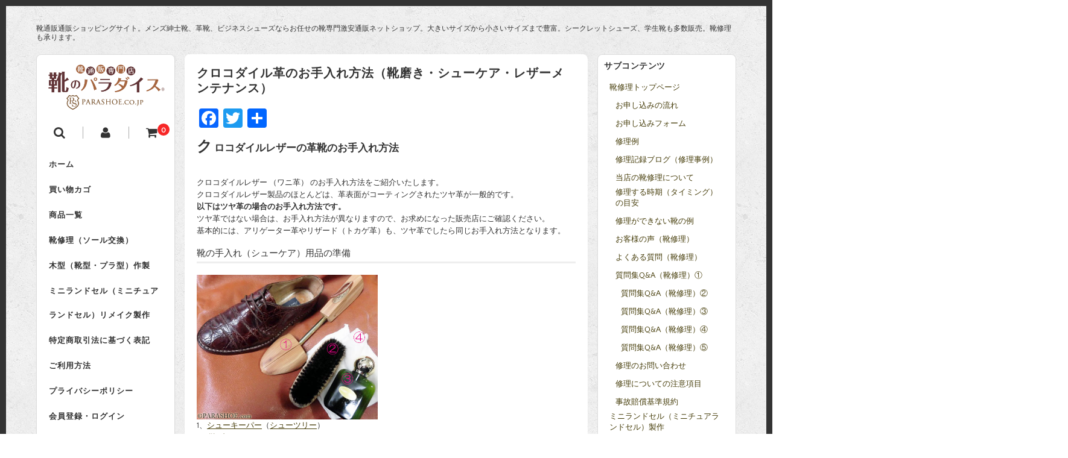

--- FILE ---
content_type: text/html; charset=UTF-8
request_url: https://www.parashoe.co.jp/care/crocodile.html
body_size: 193015
content:
<!DOCTYPE html>
<html dir="ltr" lang="ja">

<head>
	<meta charset="UTF-8" />
	<meta name="viewport" content="width=device-width, user-scalable=no">
	<meta name="format-detection" content="telephone=no"/>
	<link href='https://fonts.googleapis.com/css?family=Lora:400,700' rel='stylesheet' type='text/css'>
	<title>クロコダイル革のお手入れ方法（靴磨き・シューケア・レザーメンテナンス） | 靴専門通販サイト【靴のパラダイス】</title>

		<!-- All in One SEO 4.9.3 - aioseo.com -->
	<meta name="description" content="靴のお手入れ（シューケア）方法、靴磨き（シューシャイン）方法、皮革（レザー素材）別に革靴の手入れ方法など、写真付きで靴のメンテナンス方法をわかりやすく説明します。靴のお手入れ用品も通販しています。" />
	<meta name="robots" content="max-image-preview:large" />
	<meta name="keywords" content="靴手入れ,シューズ手入れ,革靴手入れ,靴磨き,シューケア,シューシャイン,レザー,メンテナンス,革,皮革,合成皮革,方法,靴製法" />
	<link rel="canonical" href="https://www.parashoe.co.jp/care/crocodile.html" />
	<meta name="generator" content="All in One SEO (AIOSEO) 4.9.3" />
		<script type="application/ld+json" class="aioseo-schema">
			{"@context":"https:\/\/schema.org","@graph":[{"@type":"BreadcrumbList","@id":"https:\/\/www.parashoe.co.jp\/care\/crocodile.html#breadcrumblist","itemListElement":[{"@type":"ListItem","@id":"https:\/\/www.parashoe.co.jp#listItem","position":1,"name":"Home","item":"https:\/\/www.parashoe.co.jp","nextItem":{"@type":"ListItem","@id":"https:\/\/www.parashoe.co.jp\/care\/#listItem","name":"\u9774\u306e\u304a\u624b\u5165\u308c\uff08\u30b7\u30e5\u30fc\u30b1\u30a2\uff09\u65b9\u6cd5\u306e\u8aac\u660e\u3002\u9774\u78e8\u304d\uff08\u30b7\u30e5\u30fc\u30b7\u30e3\u30a4\u30f3\uff09\u65b9\u6cd5\u3001\u76ae\u9769\uff08\u30ec\u30b6\u30fc\u7d20\u6750\uff09\u5225\u306b\u9769\u9774\u306e\u624b\u5165\u308c\u65b9\u6cd5\u306a\u3069\u3001\u5199\u771f\u4ed8\u304d\u3067\u9774\u306e\u30e1\u30f3\u30c6\u30ca\u30f3\u30b9\u65b9\u6cd5\u3092\u308f\u304b\u308a\u3084\u3059\u304f\u89e3\u8aac\u3002"}},{"@type":"ListItem","@id":"https:\/\/www.parashoe.co.jp\/care\/#listItem","position":2,"name":"\u9774\u306e\u304a\u624b\u5165\u308c\uff08\u30b7\u30e5\u30fc\u30b1\u30a2\uff09\u65b9\u6cd5\u306e\u8aac\u660e\u3002\u9774\u78e8\u304d\uff08\u30b7\u30e5\u30fc\u30b7\u30e3\u30a4\u30f3\uff09\u65b9\u6cd5\u3001\u76ae\u9769\uff08\u30ec\u30b6\u30fc\u7d20\u6750\uff09\u5225\u306b\u9769\u9774\u306e\u624b\u5165\u308c\u65b9\u6cd5\u306a\u3069\u3001\u5199\u771f\u4ed8\u304d\u3067\u9774\u306e\u30e1\u30f3\u30c6\u30ca\u30f3\u30b9\u65b9\u6cd5\u3092\u308f\u304b\u308a\u3084\u3059\u304f\u89e3\u8aac\u3002","item":"https:\/\/www.parashoe.co.jp\/care\/","nextItem":{"@type":"ListItem","@id":"https:\/\/www.parashoe.co.jp\/care\/crocodile.html#listItem","name":"\u30af\u30ed\u30b3\u30c0\u30a4\u30eb\u9769\u306e\u304a\u624b\u5165\u308c\u65b9\u6cd5\uff08\u9774\u78e8\u304d\u30fb\u30b7\u30e5\u30fc\u30b1\u30a2\u30fb\u30ec\u30b6\u30fc\u30e1\u30f3\u30c6\u30ca\u30f3\u30b9\uff09"},"previousItem":{"@type":"ListItem","@id":"https:\/\/www.parashoe.co.jp#listItem","name":"Home"}},{"@type":"ListItem","@id":"https:\/\/www.parashoe.co.jp\/care\/crocodile.html#listItem","position":3,"name":"\u30af\u30ed\u30b3\u30c0\u30a4\u30eb\u9769\u306e\u304a\u624b\u5165\u308c\u65b9\u6cd5\uff08\u9774\u78e8\u304d\u30fb\u30b7\u30e5\u30fc\u30b1\u30a2\u30fb\u30ec\u30b6\u30fc\u30e1\u30f3\u30c6\u30ca\u30f3\u30b9\uff09","previousItem":{"@type":"ListItem","@id":"https:\/\/www.parashoe.co.jp\/care\/#listItem","name":"\u9774\u306e\u304a\u624b\u5165\u308c\uff08\u30b7\u30e5\u30fc\u30b1\u30a2\uff09\u65b9\u6cd5\u306e\u8aac\u660e\u3002\u9774\u78e8\u304d\uff08\u30b7\u30e5\u30fc\u30b7\u30e3\u30a4\u30f3\uff09\u65b9\u6cd5\u3001\u76ae\u9769\uff08\u30ec\u30b6\u30fc\u7d20\u6750\uff09\u5225\u306b\u9769\u9774\u306e\u624b\u5165\u308c\u65b9\u6cd5\u306a\u3069\u3001\u5199\u771f\u4ed8\u304d\u3067\u9774\u306e\u30e1\u30f3\u30c6\u30ca\u30f3\u30b9\u65b9\u6cd5\u3092\u308f\u304b\u308a\u3084\u3059\u304f\u89e3\u8aac\u3002"}}]},{"@type":"Organization","@id":"https:\/\/www.parashoe.co.jp\/#organization","name":"\u682a\u5f0f\u4f1a\u793e\u30d1\u30e9\u30b7\u30e5\u30fc\u30cd\u30c3\u30c8\uff08PARA SHOE NET Co., Ltd.\uff09","description":"\u9774\u901a\u8ca9\u901a\u8ca9\u30b7\u30e7\u30c3\u30d4\u30f3\u30b0\u30b5\u30a4\u30c8\u3002\u30e1\u30f3\u30ba\u7d33\u58eb\u9774\u3001\u9769\u9774\u3001\u30d3\u30b8\u30cd\u30b9\u30b7\u30e5\u30fc\u30ba\u306a\u3089\u304a\u4efb\u305b\u306e\u9774\u5c02\u9580\u6fc0\u5b89\u901a\u8ca9\u30cd\u30c3\u30c8\u30b7\u30e7\u30c3\u30d7\u3002\u5927\u304d\u3044\u30b5\u30a4\u30ba\u304b\u3089\u5c0f\u3055\u3044\u30b5\u30a4\u30ba\u307e\u3067\u8c4a\u5bcc\u3002\u30b7\u30fc\u30af\u30ec\u30c3\u30c8\u30b7\u30e5\u30fc\u30ba\u3001\u5b66\u751f\u9774\u3082\u591a\u6570\u8ca9\u58f2\u3002\u9774\u4fee\u7406\u3082\u627f\u308a\u307e\u3059\u3002","url":"https:\/\/www.parashoe.co.jp\/","telephone":"+81362810085","logo":{"@type":"ImageObject","url":"https:\/\/www.parashoe.co.jp\/wp\/wp-content\/uploads\/2022\/01\/parashoenet.gif","@id":"https:\/\/www.parashoe.co.jp\/care\/crocodile.html\/#organizationLogo","width":706,"height":706},"image":{"@id":"https:\/\/www.parashoe.co.jp\/care\/crocodile.html\/#organizationLogo"}},{"@type":"WebPage","@id":"https:\/\/www.parashoe.co.jp\/care\/crocodile.html#webpage","url":"https:\/\/www.parashoe.co.jp\/care\/crocodile.html","name":"\u30af\u30ed\u30b3\u30c0\u30a4\u30eb\u9769\u306e\u304a\u624b\u5165\u308c\u65b9\u6cd5\uff08\u9774\u78e8\u304d\u30fb\u30b7\u30e5\u30fc\u30b1\u30a2\u30fb\u30ec\u30b6\u30fc\u30e1\u30f3\u30c6\u30ca\u30f3\u30b9\uff09 | \u9774\u5c02\u9580\u901a\u8ca9\u30b5\u30a4\u30c8\u3010\u9774\u306e\u30d1\u30e9\u30c0\u30a4\u30b9\u3011","description":"\u9774\u306e\u304a\u624b\u5165\u308c\uff08\u30b7\u30e5\u30fc\u30b1\u30a2\uff09\u65b9\u6cd5\u3001\u9774\u78e8\u304d\uff08\u30b7\u30e5\u30fc\u30b7\u30e3\u30a4\u30f3\uff09\u65b9\u6cd5\u3001\u76ae\u9769\uff08\u30ec\u30b6\u30fc\u7d20\u6750\uff09\u5225\u306b\u9769\u9774\u306e\u624b\u5165\u308c\u65b9\u6cd5\u306a\u3069\u3001\u5199\u771f\u4ed8\u304d\u3067\u9774\u306e\u30e1\u30f3\u30c6\u30ca\u30f3\u30b9\u65b9\u6cd5\u3092\u308f\u304b\u308a\u3084\u3059\u304f\u8aac\u660e\u3057\u307e\u3059\u3002\u9774\u306e\u304a\u624b\u5165\u308c\u7528\u54c1\u3082\u901a\u8ca9\u3057\u3066\u3044\u307e\u3059\u3002","inLanguage":"ja","isPartOf":{"@id":"https:\/\/www.parashoe.co.jp\/#website"},"breadcrumb":{"@id":"https:\/\/www.parashoe.co.jp\/care\/crocodile.html#breadcrumblist"},"datePublished":"2020-02-07T07:24:33+09:00","dateModified":"2023-03-23T09:32:50+09:00"},{"@type":"WebSite","@id":"https:\/\/www.parashoe.co.jp\/#website","url":"https:\/\/www.parashoe.co.jp\/","name":"\u9774\u5c02\u9580\u901a\u8ca9\u30b5\u30a4\u30c8\u3010\u9774\u306e\u30d1\u30e9\u30c0\u30a4\u30b9\u3011","description":"\u9774\u901a\u8ca9\u901a\u8ca9\u30b7\u30e7\u30c3\u30d4\u30f3\u30b0\u30b5\u30a4\u30c8\u3002\u30e1\u30f3\u30ba\u7d33\u58eb\u9774\u3001\u9769\u9774\u3001\u30d3\u30b8\u30cd\u30b9\u30b7\u30e5\u30fc\u30ba\u306a\u3089\u304a\u4efb\u305b\u306e\u9774\u5c02\u9580\u6fc0\u5b89\u901a\u8ca9\u30cd\u30c3\u30c8\u30b7\u30e7\u30c3\u30d7\u3002\u5927\u304d\u3044\u30b5\u30a4\u30ba\u304b\u3089\u5c0f\u3055\u3044\u30b5\u30a4\u30ba\u307e\u3067\u8c4a\u5bcc\u3002\u30b7\u30fc\u30af\u30ec\u30c3\u30c8\u30b7\u30e5\u30fc\u30ba\u3001\u5b66\u751f\u9774\u3082\u591a\u6570\u8ca9\u58f2\u3002\u9774\u4fee\u7406\u3082\u627f\u308a\u307e\u3059\u3002","inLanguage":"ja","publisher":{"@id":"https:\/\/www.parashoe.co.jp\/#organization"}}]}
		</script>
		<!-- All in One SEO -->

<link rel='dns-prefetch' href='//static.addtoany.com' />
<link rel="alternate" title="oEmbed (JSON)" type="application/json+oembed" href="https://www.parashoe.co.jp/wp-json/oembed/1.0/embed?url=https%3A%2F%2Fwww.parashoe.co.jp%2Fcare%2Fcrocodile.html" />
<link rel="alternate" title="oEmbed (XML)" type="text/xml+oembed" href="https://www.parashoe.co.jp/wp-json/oembed/1.0/embed?url=https%3A%2F%2Fwww.parashoe.co.jp%2Fcare%2Fcrocodile.html&#038;format=xml" />
		<!-- This site uses the Google Analytics by MonsterInsights plugin v9.11.1 - Using Analytics tracking - https://www.monsterinsights.com/ -->
							<script src="//www.googletagmanager.com/gtag/js?id=G-CL406QN97B"  data-cfasync="false" data-wpfc-render="false" type="text/javascript" async></script>
			<script data-cfasync="false" data-wpfc-render="false" type="text/javascript">
				var mi_version = '9.11.1';
				var mi_track_user = true;
				var mi_no_track_reason = '';
								var MonsterInsightsDefaultLocations = {"page_location":"https:\/\/www.parashoe.co.jp\/\u9774\u901a\u8ca9\u5c02\u9580\u30b7\u30e7\u30c3\u30d7\u3010\u9774\u306e\u30d1\u30e9\u30c0\u30a4\u30b9\u3011\u30e1\u30f3\u30ba\u9769\/\u9774\u306e\u304a\u624b\u5165\u308c\u3001\u9769\u9774\u306e\u624b\u5165\u308c\uff08\u30b7\u30e5\u30fc\u30b1\u30a2\uff09\u65b9\u6cd5\/\u30af\u30ed\u30b3\u30c0\u30a4\u30eb\u9769\u306e\u304a\u624b\u5165\u308c\u65b9\u6cd5\uff08\u9774\u78e8\u304d\u30fb\u30b7\u30e5\u30fc\/"};
								if ( typeof MonsterInsightsPrivacyGuardFilter === 'function' ) {
					var MonsterInsightsLocations = (typeof MonsterInsightsExcludeQuery === 'object') ? MonsterInsightsPrivacyGuardFilter( MonsterInsightsExcludeQuery ) : MonsterInsightsPrivacyGuardFilter( MonsterInsightsDefaultLocations );
				} else {
					var MonsterInsightsLocations = (typeof MonsterInsightsExcludeQuery === 'object') ? MonsterInsightsExcludeQuery : MonsterInsightsDefaultLocations;
				}

								var disableStrs = [
										'ga-disable-G-CL406QN97B',
									];

				/* Function to detect opted out users */
				function __gtagTrackerIsOptedOut() {
					for (var index = 0; index < disableStrs.length; index++) {
						if (document.cookie.indexOf(disableStrs[index] + '=true') > -1) {
							return true;
						}
					}

					return false;
				}

				/* Disable tracking if the opt-out cookie exists. */
				if (__gtagTrackerIsOptedOut()) {
					for (var index = 0; index < disableStrs.length; index++) {
						window[disableStrs[index]] = true;
					}
				}

				/* Opt-out function */
				function __gtagTrackerOptout() {
					for (var index = 0; index < disableStrs.length; index++) {
						document.cookie = disableStrs[index] + '=true; expires=Thu, 31 Dec 2099 23:59:59 UTC; path=/';
						window[disableStrs[index]] = true;
					}
				}

				if ('undefined' === typeof gaOptout) {
					function gaOptout() {
						__gtagTrackerOptout();
					}
				}
								window.dataLayer = window.dataLayer || [];

				window.MonsterInsightsDualTracker = {
					helpers: {},
					trackers: {},
				};
				if (mi_track_user) {
					function __gtagDataLayer() {
						dataLayer.push(arguments);
					}

					function __gtagTracker(type, name, parameters) {
						if (!parameters) {
							parameters = {};
						}

						if (parameters.send_to) {
							__gtagDataLayer.apply(null, arguments);
							return;
						}

						if (type === 'event') {
														parameters.send_to = monsterinsights_frontend.v4_id;
							var hookName = name;
							if (typeof parameters['event_category'] !== 'undefined') {
								hookName = parameters['event_category'] + ':' + name;
							}

							if (typeof MonsterInsightsDualTracker.trackers[hookName] !== 'undefined') {
								MonsterInsightsDualTracker.trackers[hookName](parameters);
							} else {
								__gtagDataLayer('event', name, parameters);
							}
							
						} else {
							__gtagDataLayer.apply(null, arguments);
						}
					}

					__gtagTracker('js', new Date());
					__gtagTracker('set', {
						'developer_id.dZGIzZG': true,
											});
					if ( MonsterInsightsLocations.page_location ) {
						__gtagTracker('set', MonsterInsightsLocations);
					}
										__gtagTracker('config', 'G-CL406QN97B', {"forceSSL":"true"} );
										window.gtag = __gtagTracker;										(function () {
						/* https://developers.google.com/analytics/devguides/collection/analyticsjs/ */
						/* ga and __gaTracker compatibility shim. */
						var noopfn = function () {
							return null;
						};
						var newtracker = function () {
							return new Tracker();
						};
						var Tracker = function () {
							return null;
						};
						var p = Tracker.prototype;
						p.get = noopfn;
						p.set = noopfn;
						p.send = function () {
							var args = Array.prototype.slice.call(arguments);
							args.unshift('send');
							__gaTracker.apply(null, args);
						};
						var __gaTracker = function () {
							var len = arguments.length;
							if (len === 0) {
								return;
							}
							var f = arguments[len - 1];
							if (typeof f !== 'object' || f === null || typeof f.hitCallback !== 'function') {
								if ('send' === arguments[0]) {
									var hitConverted, hitObject = false, action;
									if ('event' === arguments[1]) {
										if ('undefined' !== typeof arguments[3]) {
											hitObject = {
												'eventAction': arguments[3],
												'eventCategory': arguments[2],
												'eventLabel': arguments[4],
												'value': arguments[5] ? arguments[5] : 1,
											}
										}
									}
									if ('pageview' === arguments[1]) {
										if ('undefined' !== typeof arguments[2]) {
											hitObject = {
												'eventAction': 'page_view',
												'page_path': arguments[2],
											}
										}
									}
									if (typeof arguments[2] === 'object') {
										hitObject = arguments[2];
									}
									if (typeof arguments[5] === 'object') {
										Object.assign(hitObject, arguments[5]);
									}
									if ('undefined' !== typeof arguments[1].hitType) {
										hitObject = arguments[1];
										if ('pageview' === hitObject.hitType) {
											hitObject.eventAction = 'page_view';
										}
									}
									if (hitObject) {
										action = 'timing' === arguments[1].hitType ? 'timing_complete' : hitObject.eventAction;
										hitConverted = mapArgs(hitObject);
										__gtagTracker('event', action, hitConverted);
									}
								}
								return;
							}

							function mapArgs(args) {
								var arg, hit = {};
								var gaMap = {
									'eventCategory': 'event_category',
									'eventAction': 'event_action',
									'eventLabel': 'event_label',
									'eventValue': 'event_value',
									'nonInteraction': 'non_interaction',
									'timingCategory': 'event_category',
									'timingVar': 'name',
									'timingValue': 'value',
									'timingLabel': 'event_label',
									'page': 'page_path',
									'location': 'page_location',
									'title': 'page_title',
									'referrer' : 'page_referrer',
								};
								for (arg in args) {
																		if (!(!args.hasOwnProperty(arg) || !gaMap.hasOwnProperty(arg))) {
										hit[gaMap[arg]] = args[arg];
									} else {
										hit[arg] = args[arg];
									}
								}
								return hit;
							}

							try {
								f.hitCallback();
							} catch (ex) {
							}
						};
						__gaTracker.create = newtracker;
						__gaTracker.getByName = newtracker;
						__gaTracker.getAll = function () {
							return [];
						};
						__gaTracker.remove = noopfn;
						__gaTracker.loaded = true;
						window['__gaTracker'] = __gaTracker;
					})();
									} else {
										console.log("");
					(function () {
						function __gtagTracker() {
							return null;
						}

						window['__gtagTracker'] = __gtagTracker;
						window['gtag'] = __gtagTracker;
					})();
									}
			</script>
							<!-- / Google Analytics by MonsterInsights -->
		<link rel='stylesheet' id='wcex_olwidget_style-css' href='https://www.parashoe.co.jp/wp/wp-content/plugins/wcex_order_list_widget/css/wcex_olwidget.css?ver=6.9' type='text/css' media='all' />
<link rel='stylesheet' id='parent-style-css' href='https://www.parashoe.co.jp/wp/wp-content/themes/welcart_basic/style.css?ver=6.9' type='text/css' media='all' />
<link rel='stylesheet' id='parent-welcart-style-css' href='https://www.parashoe.co.jp/wp/wp-content/themes/welcart_basic/usces_cart.css?ver=1.0' type='text/css' media='all' />
<link rel='stylesheet' id='parent-olwidget-css' href='https://www.parashoe.co.jp/wp/wp-content/themes/welcart_basic/wcex_olwidget.css?ver=1.0' type='text/css' media='all' />
<link rel='stylesheet' id='parent-widget_cart-css' href='https://www.parashoe.co.jp/wp/wp-content/themes/welcart_basic/wcex_widget_cart.css?ver=1.0' type='text/css' media='all' />
<link rel='stylesheet' id='parent-sku_select-css' href='https://www.parashoe.co.jp/wp/wp-content/themes/welcart_basic/wcex_sku_select.css?ver=1.0' type='text/css' media='all' />
<style id='wp-emoji-styles-inline-css' type='text/css'>

	img.wp-smiley, img.emoji {
		display: inline !important;
		border: none !important;
		box-shadow: none !important;
		height: 1em !important;
		width: 1em !important;
		margin: 0 0.07em !important;
		vertical-align: -0.1em !important;
		background: none !important;
		padding: 0 !important;
	}
/*# sourceURL=wp-emoji-styles-inline-css */
</style>
<style id='wp-block-library-inline-css' type='text/css'>
:root{--wp-block-synced-color:#7a00df;--wp-block-synced-color--rgb:122,0,223;--wp-bound-block-color:var(--wp-block-synced-color);--wp-editor-canvas-background:#ddd;--wp-admin-theme-color:#007cba;--wp-admin-theme-color--rgb:0,124,186;--wp-admin-theme-color-darker-10:#006ba1;--wp-admin-theme-color-darker-10--rgb:0,107,160.5;--wp-admin-theme-color-darker-20:#005a87;--wp-admin-theme-color-darker-20--rgb:0,90,135;--wp-admin-border-width-focus:2px}@media (min-resolution:192dpi){:root{--wp-admin-border-width-focus:1.5px}}.wp-element-button{cursor:pointer}:root .has-very-light-gray-background-color{background-color:#eee}:root .has-very-dark-gray-background-color{background-color:#313131}:root .has-very-light-gray-color{color:#eee}:root .has-very-dark-gray-color{color:#313131}:root .has-vivid-green-cyan-to-vivid-cyan-blue-gradient-background{background:linear-gradient(135deg,#00d084,#0693e3)}:root .has-purple-crush-gradient-background{background:linear-gradient(135deg,#34e2e4,#4721fb 50%,#ab1dfe)}:root .has-hazy-dawn-gradient-background{background:linear-gradient(135deg,#faaca8,#dad0ec)}:root .has-subdued-olive-gradient-background{background:linear-gradient(135deg,#fafae1,#67a671)}:root .has-atomic-cream-gradient-background{background:linear-gradient(135deg,#fdd79a,#004a59)}:root .has-nightshade-gradient-background{background:linear-gradient(135deg,#330968,#31cdcf)}:root .has-midnight-gradient-background{background:linear-gradient(135deg,#020381,#2874fc)}:root{--wp--preset--font-size--normal:16px;--wp--preset--font-size--huge:42px}.has-regular-font-size{font-size:1em}.has-larger-font-size{font-size:2.625em}.has-normal-font-size{font-size:var(--wp--preset--font-size--normal)}.has-huge-font-size{font-size:var(--wp--preset--font-size--huge)}.has-text-align-center{text-align:center}.has-text-align-left{text-align:left}.has-text-align-right{text-align:right}.has-fit-text{white-space:nowrap!important}#end-resizable-editor-section{display:none}.aligncenter{clear:both}.items-justified-left{justify-content:flex-start}.items-justified-center{justify-content:center}.items-justified-right{justify-content:flex-end}.items-justified-space-between{justify-content:space-between}.screen-reader-text{border:0;clip-path:inset(50%);height:1px;margin:-1px;overflow:hidden;padding:0;position:absolute;width:1px;word-wrap:normal!important}.screen-reader-text:focus{background-color:#ddd;clip-path:none;color:#444;display:block;font-size:1em;height:auto;left:5px;line-height:normal;padding:15px 23px 14px;text-decoration:none;top:5px;width:auto;z-index:100000}html :where(.has-border-color){border-style:solid}html :where([style*=border-top-color]){border-top-style:solid}html :where([style*=border-right-color]){border-right-style:solid}html :where([style*=border-bottom-color]){border-bottom-style:solid}html :where([style*=border-left-color]){border-left-style:solid}html :where([style*=border-width]){border-style:solid}html :where([style*=border-top-width]){border-top-style:solid}html :where([style*=border-right-width]){border-right-style:solid}html :where([style*=border-bottom-width]){border-bottom-style:solid}html :where([style*=border-left-width]){border-left-style:solid}html :where(img[class*=wp-image-]){height:auto;max-width:100%}:where(figure){margin:0 0 1em}html :where(.is-position-sticky){--wp-admin--admin-bar--position-offset:var(--wp-admin--admin-bar--height,0px)}@media screen and (max-width:600px){html :where(.is-position-sticky){--wp-admin--admin-bar--position-offset:0px}}

/*# sourceURL=wp-block-library-inline-css */
</style><style id='wp-block-heading-inline-css' type='text/css'>
h1:where(.wp-block-heading).has-background,h2:where(.wp-block-heading).has-background,h3:where(.wp-block-heading).has-background,h4:where(.wp-block-heading).has-background,h5:where(.wp-block-heading).has-background,h6:where(.wp-block-heading).has-background{padding:1.25em 2.375em}h1.has-text-align-left[style*=writing-mode]:where([style*=vertical-lr]),h1.has-text-align-right[style*=writing-mode]:where([style*=vertical-rl]),h2.has-text-align-left[style*=writing-mode]:where([style*=vertical-lr]),h2.has-text-align-right[style*=writing-mode]:where([style*=vertical-rl]),h3.has-text-align-left[style*=writing-mode]:where([style*=vertical-lr]),h3.has-text-align-right[style*=writing-mode]:where([style*=vertical-rl]),h4.has-text-align-left[style*=writing-mode]:where([style*=vertical-lr]),h4.has-text-align-right[style*=writing-mode]:where([style*=vertical-rl]),h5.has-text-align-left[style*=writing-mode]:where([style*=vertical-lr]),h5.has-text-align-right[style*=writing-mode]:where([style*=vertical-rl]),h6.has-text-align-left[style*=writing-mode]:where([style*=vertical-lr]),h6.has-text-align-right[style*=writing-mode]:where([style*=vertical-rl]){rotate:180deg}
/*# sourceURL=https://www.parashoe.co.jp/wp/wp-includes/blocks/heading/style.min.css */
</style>
<style id='wp-block-image-inline-css' type='text/css'>
.wp-block-image>a,.wp-block-image>figure>a{display:inline-block}.wp-block-image img{box-sizing:border-box;height:auto;max-width:100%;vertical-align:bottom}@media not (prefers-reduced-motion){.wp-block-image img.hide{visibility:hidden}.wp-block-image img.show{animation:show-content-image .4s}}.wp-block-image[style*=border-radius] img,.wp-block-image[style*=border-radius]>a{border-radius:inherit}.wp-block-image.has-custom-border img{box-sizing:border-box}.wp-block-image.aligncenter{text-align:center}.wp-block-image.alignfull>a,.wp-block-image.alignwide>a{width:100%}.wp-block-image.alignfull img,.wp-block-image.alignwide img{height:auto;width:100%}.wp-block-image .aligncenter,.wp-block-image .alignleft,.wp-block-image .alignright,.wp-block-image.aligncenter,.wp-block-image.alignleft,.wp-block-image.alignright{display:table}.wp-block-image .aligncenter>figcaption,.wp-block-image .alignleft>figcaption,.wp-block-image .alignright>figcaption,.wp-block-image.aligncenter>figcaption,.wp-block-image.alignleft>figcaption,.wp-block-image.alignright>figcaption{caption-side:bottom;display:table-caption}.wp-block-image .alignleft{float:left;margin:.5em 1em .5em 0}.wp-block-image .alignright{float:right;margin:.5em 0 .5em 1em}.wp-block-image .aligncenter{margin-left:auto;margin-right:auto}.wp-block-image :where(figcaption){margin-bottom:1em;margin-top:.5em}.wp-block-image.is-style-circle-mask img{border-radius:9999px}@supports ((-webkit-mask-image:none) or (mask-image:none)) or (-webkit-mask-image:none){.wp-block-image.is-style-circle-mask img{border-radius:0;-webkit-mask-image:url('data:image/svg+xml;utf8,<svg viewBox="0 0 100 100" xmlns="http://www.w3.org/2000/svg"><circle cx="50" cy="50" r="50"/></svg>');mask-image:url('data:image/svg+xml;utf8,<svg viewBox="0 0 100 100" xmlns="http://www.w3.org/2000/svg"><circle cx="50" cy="50" r="50"/></svg>');mask-mode:alpha;-webkit-mask-position:center;mask-position:center;-webkit-mask-repeat:no-repeat;mask-repeat:no-repeat;-webkit-mask-size:contain;mask-size:contain}}:root :where(.wp-block-image.is-style-rounded img,.wp-block-image .is-style-rounded img){border-radius:9999px}.wp-block-image figure{margin:0}.wp-lightbox-container{display:flex;flex-direction:column;position:relative}.wp-lightbox-container img{cursor:zoom-in}.wp-lightbox-container img:hover+button{opacity:1}.wp-lightbox-container button{align-items:center;backdrop-filter:blur(16px) saturate(180%);background-color:#5a5a5a40;border:none;border-radius:4px;cursor:zoom-in;display:flex;height:20px;justify-content:center;opacity:0;padding:0;position:absolute;right:16px;text-align:center;top:16px;width:20px;z-index:100}@media not (prefers-reduced-motion){.wp-lightbox-container button{transition:opacity .2s ease}}.wp-lightbox-container button:focus-visible{outline:3px auto #5a5a5a40;outline:3px auto -webkit-focus-ring-color;outline-offset:3px}.wp-lightbox-container button:hover{cursor:pointer;opacity:1}.wp-lightbox-container button:focus{opacity:1}.wp-lightbox-container button:focus,.wp-lightbox-container button:hover,.wp-lightbox-container button:not(:hover):not(:active):not(.has-background){background-color:#5a5a5a40;border:none}.wp-lightbox-overlay{box-sizing:border-box;cursor:zoom-out;height:100vh;left:0;overflow:hidden;position:fixed;top:0;visibility:hidden;width:100%;z-index:100000}.wp-lightbox-overlay .close-button{align-items:center;cursor:pointer;display:flex;justify-content:center;min-height:40px;min-width:40px;padding:0;position:absolute;right:calc(env(safe-area-inset-right) + 16px);top:calc(env(safe-area-inset-top) + 16px);z-index:5000000}.wp-lightbox-overlay .close-button:focus,.wp-lightbox-overlay .close-button:hover,.wp-lightbox-overlay .close-button:not(:hover):not(:active):not(.has-background){background:none;border:none}.wp-lightbox-overlay .lightbox-image-container{height:var(--wp--lightbox-container-height);left:50%;overflow:hidden;position:absolute;top:50%;transform:translate(-50%,-50%);transform-origin:top left;width:var(--wp--lightbox-container-width);z-index:9999999999}.wp-lightbox-overlay .wp-block-image{align-items:center;box-sizing:border-box;display:flex;height:100%;justify-content:center;margin:0;position:relative;transform-origin:0 0;width:100%;z-index:3000000}.wp-lightbox-overlay .wp-block-image img{height:var(--wp--lightbox-image-height);min-height:var(--wp--lightbox-image-height);min-width:var(--wp--lightbox-image-width);width:var(--wp--lightbox-image-width)}.wp-lightbox-overlay .wp-block-image figcaption{display:none}.wp-lightbox-overlay button{background:none;border:none}.wp-lightbox-overlay .scrim{background-color:#fff;height:100%;opacity:.9;position:absolute;width:100%;z-index:2000000}.wp-lightbox-overlay.active{visibility:visible}@media not (prefers-reduced-motion){.wp-lightbox-overlay.active{animation:turn-on-visibility .25s both}.wp-lightbox-overlay.active img{animation:turn-on-visibility .35s both}.wp-lightbox-overlay.show-closing-animation:not(.active){animation:turn-off-visibility .35s both}.wp-lightbox-overlay.show-closing-animation:not(.active) img{animation:turn-off-visibility .25s both}.wp-lightbox-overlay.zoom.active{animation:none;opacity:1;visibility:visible}.wp-lightbox-overlay.zoom.active .lightbox-image-container{animation:lightbox-zoom-in .4s}.wp-lightbox-overlay.zoom.active .lightbox-image-container img{animation:none}.wp-lightbox-overlay.zoom.active .scrim{animation:turn-on-visibility .4s forwards}.wp-lightbox-overlay.zoom.show-closing-animation:not(.active){animation:none}.wp-lightbox-overlay.zoom.show-closing-animation:not(.active) .lightbox-image-container{animation:lightbox-zoom-out .4s}.wp-lightbox-overlay.zoom.show-closing-animation:not(.active) .lightbox-image-container img{animation:none}.wp-lightbox-overlay.zoom.show-closing-animation:not(.active) .scrim{animation:turn-off-visibility .4s forwards}}@keyframes show-content-image{0%{visibility:hidden}99%{visibility:hidden}to{visibility:visible}}@keyframes turn-on-visibility{0%{opacity:0}to{opacity:1}}@keyframes turn-off-visibility{0%{opacity:1;visibility:visible}99%{opacity:0;visibility:visible}to{opacity:0;visibility:hidden}}@keyframes lightbox-zoom-in{0%{transform:translate(calc((-100vw + var(--wp--lightbox-scrollbar-width))/2 + var(--wp--lightbox-initial-left-position)),calc(-50vh + var(--wp--lightbox-initial-top-position))) scale(var(--wp--lightbox-scale))}to{transform:translate(-50%,-50%) scale(1)}}@keyframes lightbox-zoom-out{0%{transform:translate(-50%,-50%) scale(1);visibility:visible}99%{visibility:visible}to{transform:translate(calc((-100vw + var(--wp--lightbox-scrollbar-width))/2 + var(--wp--lightbox-initial-left-position)),calc(-50vh + var(--wp--lightbox-initial-top-position))) scale(var(--wp--lightbox-scale));visibility:hidden}}
/*# sourceURL=https://www.parashoe.co.jp/wp/wp-includes/blocks/image/style.min.css */
</style>
<style id='wp-block-paragraph-inline-css' type='text/css'>
.is-small-text{font-size:.875em}.is-regular-text{font-size:1em}.is-large-text{font-size:2.25em}.is-larger-text{font-size:3em}.has-drop-cap:not(:focus):first-letter{float:left;font-size:8.4em;font-style:normal;font-weight:100;line-height:.68;margin:.05em .1em 0 0;text-transform:uppercase}body.rtl .has-drop-cap:not(:focus):first-letter{float:none;margin-left:.1em}p.has-drop-cap.has-background{overflow:hidden}:root :where(p.has-background){padding:1.25em 2.375em}:where(p.has-text-color:not(.has-link-color)) a{color:inherit}p.has-text-align-left[style*="writing-mode:vertical-lr"],p.has-text-align-right[style*="writing-mode:vertical-rl"]{rotate:180deg}
/*# sourceURL=https://www.parashoe.co.jp/wp/wp-includes/blocks/paragraph/style.min.css */
</style>
<style id='wp-block-separator-inline-css' type='text/css'>
@charset "UTF-8";.wp-block-separator{border:none;border-top:2px solid}:root :where(.wp-block-separator.is-style-dots){height:auto;line-height:1;text-align:center}:root :where(.wp-block-separator.is-style-dots):before{color:currentColor;content:"···";font-family:serif;font-size:1.5em;letter-spacing:2em;padding-left:2em}.wp-block-separator.is-style-dots{background:none!important;border:none!important}
/*# sourceURL=https://www.parashoe.co.jp/wp/wp-includes/blocks/separator/style.min.css */
</style>
<style id='global-styles-inline-css' type='text/css'>
:root{--wp--preset--aspect-ratio--square: 1;--wp--preset--aspect-ratio--4-3: 4/3;--wp--preset--aspect-ratio--3-4: 3/4;--wp--preset--aspect-ratio--3-2: 3/2;--wp--preset--aspect-ratio--2-3: 2/3;--wp--preset--aspect-ratio--16-9: 16/9;--wp--preset--aspect-ratio--9-16: 9/16;--wp--preset--color--black: #000000;--wp--preset--color--cyan-bluish-gray: #abb8c3;--wp--preset--color--white: #ffffff;--wp--preset--color--pale-pink: #f78da7;--wp--preset--color--vivid-red: #cf2e2e;--wp--preset--color--luminous-vivid-orange: #ff6900;--wp--preset--color--luminous-vivid-amber: #fcb900;--wp--preset--color--light-green-cyan: #7bdcb5;--wp--preset--color--vivid-green-cyan: #00d084;--wp--preset--color--pale-cyan-blue: #8ed1fc;--wp--preset--color--vivid-cyan-blue: #0693e3;--wp--preset--color--vivid-purple: #9b51e0;--wp--preset--gradient--vivid-cyan-blue-to-vivid-purple: linear-gradient(135deg,rgb(6,147,227) 0%,rgb(155,81,224) 100%);--wp--preset--gradient--light-green-cyan-to-vivid-green-cyan: linear-gradient(135deg,rgb(122,220,180) 0%,rgb(0,208,130) 100%);--wp--preset--gradient--luminous-vivid-amber-to-luminous-vivid-orange: linear-gradient(135deg,rgb(252,185,0) 0%,rgb(255,105,0) 100%);--wp--preset--gradient--luminous-vivid-orange-to-vivid-red: linear-gradient(135deg,rgb(255,105,0) 0%,rgb(207,46,46) 100%);--wp--preset--gradient--very-light-gray-to-cyan-bluish-gray: linear-gradient(135deg,rgb(238,238,238) 0%,rgb(169,184,195) 100%);--wp--preset--gradient--cool-to-warm-spectrum: linear-gradient(135deg,rgb(74,234,220) 0%,rgb(151,120,209) 20%,rgb(207,42,186) 40%,rgb(238,44,130) 60%,rgb(251,105,98) 80%,rgb(254,248,76) 100%);--wp--preset--gradient--blush-light-purple: linear-gradient(135deg,rgb(255,206,236) 0%,rgb(152,150,240) 100%);--wp--preset--gradient--blush-bordeaux: linear-gradient(135deg,rgb(254,205,165) 0%,rgb(254,45,45) 50%,rgb(107,0,62) 100%);--wp--preset--gradient--luminous-dusk: linear-gradient(135deg,rgb(255,203,112) 0%,rgb(199,81,192) 50%,rgb(65,88,208) 100%);--wp--preset--gradient--pale-ocean: linear-gradient(135deg,rgb(255,245,203) 0%,rgb(182,227,212) 50%,rgb(51,167,181) 100%);--wp--preset--gradient--electric-grass: linear-gradient(135deg,rgb(202,248,128) 0%,rgb(113,206,126) 100%);--wp--preset--gradient--midnight: linear-gradient(135deg,rgb(2,3,129) 0%,rgb(40,116,252) 100%);--wp--preset--font-size--small: 13px;--wp--preset--font-size--medium: 20px;--wp--preset--font-size--large: 36px;--wp--preset--font-size--x-large: 42px;--wp--preset--spacing--20: 0.44rem;--wp--preset--spacing--30: 0.67rem;--wp--preset--spacing--40: 1rem;--wp--preset--spacing--50: 1.5rem;--wp--preset--spacing--60: 2.25rem;--wp--preset--spacing--70: 3.38rem;--wp--preset--spacing--80: 5.06rem;--wp--preset--shadow--natural: 6px 6px 9px rgba(0, 0, 0, 0.2);--wp--preset--shadow--deep: 12px 12px 50px rgba(0, 0, 0, 0.4);--wp--preset--shadow--sharp: 6px 6px 0px rgba(0, 0, 0, 0.2);--wp--preset--shadow--outlined: 6px 6px 0px -3px rgb(255, 255, 255), 6px 6px rgb(0, 0, 0);--wp--preset--shadow--crisp: 6px 6px 0px rgb(0, 0, 0);}:where(.is-layout-flex){gap: 0.5em;}:where(.is-layout-grid){gap: 0.5em;}body .is-layout-flex{display: flex;}.is-layout-flex{flex-wrap: wrap;align-items: center;}.is-layout-flex > :is(*, div){margin: 0;}body .is-layout-grid{display: grid;}.is-layout-grid > :is(*, div){margin: 0;}:where(.wp-block-columns.is-layout-flex){gap: 2em;}:where(.wp-block-columns.is-layout-grid){gap: 2em;}:where(.wp-block-post-template.is-layout-flex){gap: 1.25em;}:where(.wp-block-post-template.is-layout-grid){gap: 1.25em;}.has-black-color{color: var(--wp--preset--color--black) !important;}.has-cyan-bluish-gray-color{color: var(--wp--preset--color--cyan-bluish-gray) !important;}.has-white-color{color: var(--wp--preset--color--white) !important;}.has-pale-pink-color{color: var(--wp--preset--color--pale-pink) !important;}.has-vivid-red-color{color: var(--wp--preset--color--vivid-red) !important;}.has-luminous-vivid-orange-color{color: var(--wp--preset--color--luminous-vivid-orange) !important;}.has-luminous-vivid-amber-color{color: var(--wp--preset--color--luminous-vivid-amber) !important;}.has-light-green-cyan-color{color: var(--wp--preset--color--light-green-cyan) !important;}.has-vivid-green-cyan-color{color: var(--wp--preset--color--vivid-green-cyan) !important;}.has-pale-cyan-blue-color{color: var(--wp--preset--color--pale-cyan-blue) !important;}.has-vivid-cyan-blue-color{color: var(--wp--preset--color--vivid-cyan-blue) !important;}.has-vivid-purple-color{color: var(--wp--preset--color--vivid-purple) !important;}.has-black-background-color{background-color: var(--wp--preset--color--black) !important;}.has-cyan-bluish-gray-background-color{background-color: var(--wp--preset--color--cyan-bluish-gray) !important;}.has-white-background-color{background-color: var(--wp--preset--color--white) !important;}.has-pale-pink-background-color{background-color: var(--wp--preset--color--pale-pink) !important;}.has-vivid-red-background-color{background-color: var(--wp--preset--color--vivid-red) !important;}.has-luminous-vivid-orange-background-color{background-color: var(--wp--preset--color--luminous-vivid-orange) !important;}.has-luminous-vivid-amber-background-color{background-color: var(--wp--preset--color--luminous-vivid-amber) !important;}.has-light-green-cyan-background-color{background-color: var(--wp--preset--color--light-green-cyan) !important;}.has-vivid-green-cyan-background-color{background-color: var(--wp--preset--color--vivid-green-cyan) !important;}.has-pale-cyan-blue-background-color{background-color: var(--wp--preset--color--pale-cyan-blue) !important;}.has-vivid-cyan-blue-background-color{background-color: var(--wp--preset--color--vivid-cyan-blue) !important;}.has-vivid-purple-background-color{background-color: var(--wp--preset--color--vivid-purple) !important;}.has-black-border-color{border-color: var(--wp--preset--color--black) !important;}.has-cyan-bluish-gray-border-color{border-color: var(--wp--preset--color--cyan-bluish-gray) !important;}.has-white-border-color{border-color: var(--wp--preset--color--white) !important;}.has-pale-pink-border-color{border-color: var(--wp--preset--color--pale-pink) !important;}.has-vivid-red-border-color{border-color: var(--wp--preset--color--vivid-red) !important;}.has-luminous-vivid-orange-border-color{border-color: var(--wp--preset--color--luminous-vivid-orange) !important;}.has-luminous-vivid-amber-border-color{border-color: var(--wp--preset--color--luminous-vivid-amber) !important;}.has-light-green-cyan-border-color{border-color: var(--wp--preset--color--light-green-cyan) !important;}.has-vivid-green-cyan-border-color{border-color: var(--wp--preset--color--vivid-green-cyan) !important;}.has-pale-cyan-blue-border-color{border-color: var(--wp--preset--color--pale-cyan-blue) !important;}.has-vivid-cyan-blue-border-color{border-color: var(--wp--preset--color--vivid-cyan-blue) !important;}.has-vivid-purple-border-color{border-color: var(--wp--preset--color--vivid-purple) !important;}.has-vivid-cyan-blue-to-vivid-purple-gradient-background{background: var(--wp--preset--gradient--vivid-cyan-blue-to-vivid-purple) !important;}.has-light-green-cyan-to-vivid-green-cyan-gradient-background{background: var(--wp--preset--gradient--light-green-cyan-to-vivid-green-cyan) !important;}.has-luminous-vivid-amber-to-luminous-vivid-orange-gradient-background{background: var(--wp--preset--gradient--luminous-vivid-amber-to-luminous-vivid-orange) !important;}.has-luminous-vivid-orange-to-vivid-red-gradient-background{background: var(--wp--preset--gradient--luminous-vivid-orange-to-vivid-red) !important;}.has-very-light-gray-to-cyan-bluish-gray-gradient-background{background: var(--wp--preset--gradient--very-light-gray-to-cyan-bluish-gray) !important;}.has-cool-to-warm-spectrum-gradient-background{background: var(--wp--preset--gradient--cool-to-warm-spectrum) !important;}.has-blush-light-purple-gradient-background{background: var(--wp--preset--gradient--blush-light-purple) !important;}.has-blush-bordeaux-gradient-background{background: var(--wp--preset--gradient--blush-bordeaux) !important;}.has-luminous-dusk-gradient-background{background: var(--wp--preset--gradient--luminous-dusk) !important;}.has-pale-ocean-gradient-background{background: var(--wp--preset--gradient--pale-ocean) !important;}.has-electric-grass-gradient-background{background: var(--wp--preset--gradient--electric-grass) !important;}.has-midnight-gradient-background{background: var(--wp--preset--gradient--midnight) !important;}.has-small-font-size{font-size: var(--wp--preset--font-size--small) !important;}.has-medium-font-size{font-size: var(--wp--preset--font-size--medium) !important;}.has-large-font-size{font-size: var(--wp--preset--font-size--large) !important;}.has-x-large-font-size{font-size: var(--wp--preset--font-size--x-large) !important;}
/*# sourceURL=global-styles-inline-css */
</style>

<style id='classic-theme-styles-inline-css' type='text/css'>
/*! This file is auto-generated */
.wp-block-button__link{color:#fff;background-color:#32373c;border-radius:9999px;box-shadow:none;text-decoration:none;padding:calc(.667em + 2px) calc(1.333em + 2px);font-size:1.125em}.wp-block-file__button{background:#32373c;color:#fff;text-decoration:none}
/*# sourceURL=/wp-includes/css/classic-themes.min.css */
</style>
<link rel='stylesheet' id='contact-form-7-css' href='https://www.parashoe.co.jp/wp/wp-content/plugins/contact-form-7/includes/css/styles.css?ver=6.1.4' type='text/css' media='all' />
<link rel='stylesheet' id='wcex-favorite-style-css' href='https://www.parashoe.co.jp/wp/wp-content/themes/welcart_basic-square/assets/css/favorite.css?ver=1.0.8.2503181' type='text/css' media='all' />
<link rel='stylesheet' id='slick-style-css' href='https://www.parashoe.co.jp/wp/wp-content/themes/welcart_basic-square/css/slick.css?ver=1.0' type='text/css' media='all' />
<link rel='stylesheet' id='slick-theme-style-css' href='https://www.parashoe.co.jp/wp/wp-content/themes/welcart_basic-square/css/slick-theme.css?ver=1.0' type='text/css' media='all' />
<link rel='stylesheet' id='wc-basic-style-css' href='https://www.parashoe.co.jp/wp/wp-content/themes/welcart_basic-square/style.css?ver=1.7.7' type='text/css' media='all' />
<link rel='stylesheet' id='font-awesome-css' href='https://www.parashoe.co.jp/wp/wp-content/themes/welcart_basic/font-awesome/font-awesome.min.css?ver=1.0' type='text/css' media='all' />
<link rel='stylesheet' id='luminous-basic-css-css' href='https://www.parashoe.co.jp/wp/wp-content/themes/welcart_basic/css/luminous-basic.css?ver=1.0' type='text/css' media='all' />
<link rel='stylesheet' id='wcex_widgetcart_style-css' href='https://www.parashoe.co.jp/wp/wp-content/themes/welcart_basic-square/wcex_widget_cart.css?ver=6.9' type='text/css' media='all' />
<link rel='stylesheet' id='usces_default_css-css' href='https://www.parashoe.co.jp/wp/wp-content/plugins/usc-e-shop/css/usces_default.css?ver=2.11.27.2601211' type='text/css' media='all' />
<link rel='stylesheet' id='dashicons-css' href='https://www.parashoe.co.jp/wp/wp-includes/css/dashicons.min.css?ver=6.9' type='text/css' media='all' />
<link rel='stylesheet' id='theme_cart_css-css' href='https://www.parashoe.co.jp/wp/wp-content/themes/welcart_basic-square/usces_cart.css?ver=2.11.27.2601211' type='text/css' media='all' />
<link rel='stylesheet' id='addtoany-css' href='https://www.parashoe.co.jp/wp/wp-content/plugins/add-to-any/addtoany.min.css?ver=1.16' type='text/css' media='all' />
<link rel='stylesheet' id='kuroneko_atobarai_style-css' href='https://www.parashoe.co.jp/wp/wp-content/plugins/wcex_kuroneko_atobarai/css/style.css?ver=6.9' type='text/css' media='all' />
<script type="text/javascript" src="https://www.parashoe.co.jp/wp/wp-includes/js/jquery/jquery.min.js?ver=3.7.1" id="jquery-core-js"></script>
<script type="text/javascript" src="https://www.parashoe.co.jp/wp/wp-includes/js/jquery/jquery-migrate.min.js?ver=3.4.1" id="jquery-migrate-js"></script>
<script type="text/javascript" src="https://www.parashoe.co.jp/wp/wp-content/themes/welcart_basic-square/js/scrollreveal.js?ver=1.0" id="scrollreveal-js"></script>
<script type="text/javascript" src="https://www.parashoe.co.jp/wp/wp-content/themes/welcart_basic-square/js/wcct_scrollreveal.js?ver=1.0" id="wcct_scrollreveal-js"></script>
<script type="text/javascript" src="https://www.parashoe.co.jp/wp/wp-content/themes/welcart_basic-square/js/masonry.pkgd.min.js?ver=1.0" id="masonry_pkgd-js"></script>
<script type="text/javascript" src="https://www.parashoe.co.jp/wp/wp-content/themes/welcart_basic-square/js/wcct-masonry.js?ver=1.0" id="wcct_masonry-js"></script>
<script type="text/javascript" src="https://www.parashoe.co.jp/wp/wp-content/themes/welcart_basic-square/js/wcct-customized.js?ver=1.0" id="wcct-customized-js"></script>
<script type="text/javascript" src="https://www.parashoe.co.jp/wp/wp-content/themes/welcart_basic-square/js/wcct-menu.js?ver=1.0" id="wcct-menu-js"></script>
<script type="text/javascript" src="https://www.parashoe.co.jp/wp/wp-content/plugins/google-analytics-for-wordpress/assets/js/frontend-gtag.min.js?ver=9.11.1" id="monsterinsights-frontend-script-js" async="async" data-wp-strategy="async"></script>
<script data-cfasync="false" data-wpfc-render="false" type="text/javascript" id='monsterinsights-frontend-script-js-extra'>/* <![CDATA[ */
var monsterinsights_frontend = {"js_events_tracking":"true","download_extensions":"doc,pdf,ppt,zip,xls,docx,pptx,xlsx","inbound_paths":"[]","home_url":"https:\/\/www.parashoe.co.jp","hash_tracking":"false","v4_id":"G-CL406QN97B"};/* ]]> */
</script>
<script type="text/javascript" id="addtoany-core-js-before">
/* <![CDATA[ */
window.a2a_config=window.a2a_config||{};a2a_config.callbacks=[];a2a_config.overlays=[];a2a_config.templates={};a2a_localize = {
	Share: "共有",
	Save: "ブックマーク",
	Subscribe: "購読",
	Email: "メール",
	Bookmark: "ブックマーク",
	ShowAll: "すべて表示する",
	ShowLess: "小さく表示する",
	FindServices: "サービスを探す",
	FindAnyServiceToAddTo: "追加するサービスを今すぐ探す",
	PoweredBy: "Powered by",
	ShareViaEmail: "メールでシェアする",
	SubscribeViaEmail: "メールで購読する",
	BookmarkInYourBrowser: "ブラウザにブックマーク",
	BookmarkInstructions: "このページをブックマークするには、 Ctrl+D または \u2318+D を押下。",
	AddToYourFavorites: "お気に入りに追加",
	SendFromWebOrProgram: "任意のメールアドレスまたはメールプログラムから送信",
	EmailProgram: "メールプログラム",
	More: "詳細&#8230;",
	ThanksForSharing: "共有ありがとうございます !",
	ThanksForFollowing: "フォローありがとうございます !"
};


//# sourceURL=addtoany-core-js-before
/* ]]> */
</script>
<script type="text/javascript" defer src="https://static.addtoany.com/menu/page.js" id="addtoany-core-js"></script>
<script type="text/javascript" defer src="https://www.parashoe.co.jp/wp/wp-content/plugins/add-to-any/addtoany.min.js?ver=1.1" id="addtoany-jquery-js"></script>
<script type="text/javascript" src="https://www.parashoe.co.jp/wp/wp-content/themes/welcart_basic-square/js/slick.min.js?ver=1.0" id="slick-js-js"></script>
<script type="text/javascript" src="https://www.parashoe.co.jp/wp/wp-content/themes/welcart_basic-square/js/wcct-slick.js?ver=1.0" id="wcct-slick-js-js"></script>
<script type="text/javascript" src="https://www.parashoe.co.jp/wp/wp-content/themes/welcart_basic/js/front-customized.js?ver=1.0" id="wc-basic-js-js"></script>
<link rel="https://api.w.org/" href="https://www.parashoe.co.jp/wp-json/" /><link rel="alternate" title="JSON" type="application/json" href="https://www.parashoe.co.jp/wp-json/wp/v2/pages/10939" /><link rel="EditURI" type="application/rsd+xml" title="RSD" href="https://www.parashoe.co.jp/wp/xmlrpc.php?rsd" />
<meta name="generator" content="WordPress 6.9" />
<link rel='shortlink' href='https://www.parashoe.co.jp/?p=10939' />
<link href="https://www.parashoe.co.jp/wp/wp-content/themes/welcart_basic-square/wcex_olwidget.css" rel="stylesheet" type="text/css" /><style type="text/css" id="custom-background-css">
body.custom-background { background-image: url("https://parashoe.co.jp/wp/wp-content/themes/welcart_basic-square/images/square-bg.gif"); background-position: left top; background-size: auto; background-repeat: repeat; background-attachment: scroll; }
</style>
	<script type='text/javascript'>
		/* <![CDATA[ */
			wcwc_cssObj = {
			'display': 'block', 
			'left': (jQuery(window).width()/2 - 100) + 'px', 
			'top': (jQuery(window).height()/2 - 40) + 'px', 
			'position': 'fixed'
			};
		/* ]]> */
		</script><link rel="icon" href="https://www.parashoe.co.jp/wp/wp-content/uploads/2016/07/cropped-PS盾の正方形アイコン512茶-32x32.png" sizes="32x32" />
<link rel="icon" href="https://www.parashoe.co.jp/wp/wp-content/uploads/2016/07/cropped-PS盾の正方形アイコン512茶-192x192.png" sizes="192x192" />
<link rel="apple-touch-icon" href="https://www.parashoe.co.jp/wp/wp-content/uploads/2016/07/cropped-PS盾の正方形アイコン512茶-180x180.png" />
<meta name="msapplication-TileImage" content="https://www.parashoe.co.jp/wp/wp-content/uploads/2016/07/cropped-PS盾の正方形アイコン512茶-270x270.png" />
		<style type="text/css" id="wp-custom-css">
			.grecaptcha-badge { visibility: hidden; }		</style>
		</head>

<body class="wp-singular page-template-default page page-id-10939 page-child parent-pageid-1655 custom-background wp-theme-welcart_basic wp-child-theme-welcart_basic-square">
	
	
		<div id="wrapper" class=&quot;display-desc&quot;>

					<p class="site-description">靴通販通販ショッピングサイト。メンズ紳士靴、革靴、ビジネスシューズならお任せの靴専門激安通販ネットショップ。大きいサイズから小さいサイズまで豊富。シークレットシューズ、学生靴も多数販売。靴修理も承ります。</p>
		
		<header id="masthead" class="site-header" role="banner">

						<div class="site-title">
				<a href="https://www.parashoe.co.jp/" title="靴専門通販サイト【靴のパラダイス】" rel="home">
											<img src="https://www.parashoe.co.jp/wp/wp-content/uploads/2016/07/メインロゴ.gif" alt="靴専門通販サイト【靴のパラダイス】">
									</a>
			</div>

			
				<div class="incart-btn">
											<i class="fa fa-shopping-cart widget-cart"></i><span class="total-quant" id="widgetcart-total-quant">0</span>

						<div class="view-cart">
							<ul class="wcex_widgetcart_body ucart_widget_body">
								<li>
																		<div id="wgct_row">
										<div class="empty_cart">只今、カートに商品はございません。</div><table class="widgetcart_rows"><tr><th colspan="4" class="footer">(カゴの商品数:0種類、合計数:0)</th></tr></table>
	<script type="text/javascript">
		jQuery("#widgetcart-total-quant").html("0");
	</script>									</div>
								</li>
							</ul>
						</div><!-- .view-cart -->
						<div id="wgct_alert"></div>
									</div>

				<div class="menu-bar">
					<a class="menu-trigger">
						<span></span>
						<span></span>
						<span></span>
					</a>
				</div>

				<div id="mobile-menu">
					<div class="in">
						<div class="snav">
							<div class="search-box">
								<i class="fa fa-search"></i>
								<form role="search" method="get" action="https://www.parashoe.co.jp/" >
		<div class="s-box">
			<input type="text" value="" name="s" id="head-s-text" class="search-text" />
			<input type="submit" id="head-s-submit" class="searchsubmit" value="&#xf002;" />
		</div>
	</form>							</div>

															<div class="membership">
									<i class="fa fa-user"></i>
									<ul class="cf">
																															<li>ゲスト</li>
											<li><a href="https://www.parashoe.co.jp/usces-member?usces_page=login" class="usces_login_a">ログイン</a></li>
											<li><a href="https://www.parashoe.co.jp/usces-member?usces_page=newmember">新規会員登録</a></li>
																													</ul>
								</div>
													</div><!-- .sub-nav -->

												<nav id="site-navigation" class="main-navigation" role="navigation">
							<div class="nav-menu-open"><ul id="menu-%e3%83%a1%e3%83%8b%e3%83%a5%e3%83%bc1" class="header-nav-container cf"><li id="menu-item-594" class="menu-item menu-item-type-custom menu-item-object-custom menu-item-home menu-item-594"><a href="https://www.parashoe.co.jp/">ホーム</a></li>
<li id="menu-item-491" class="menu-item menu-item-type-post_type menu-item-object-page menu-item-491"><a href="https://www.parashoe.co.jp/usces-cart">買い物カゴ</a></li>
<li id="menu-item-478" class="menu-item menu-item-type-taxonomy menu-item-object-category menu-item-has-children menu-item-478"><a href="https://www.parashoe.co.jp/item">商品一覧</a>
<ul class="sub-menu">
	<li id="menu-item-487" class="menu-item menu-item-type-taxonomy menu-item-object-category menu-item-has-children menu-item-487"><a href="https://www.parashoe.co.jp/mens.html">紳士靴（メンズシューズ）</a>
	<ul class="sub-menu">
		<li id="menu-item-2099" class="menu-item menu-item-type-taxonomy menu-item-object-category menu-item-2099"><a href="https://www.parashoe.co.jp/mens.html">紳士靴 一覧</a></li>
		<li id="menu-item-1081" class="menu-item menu-item-type-taxonomy menu-item-object-category menu-item-has-children menu-item-1081"><a href="https://www.parashoe.co.jp/regularsize">レギュラーサイズ（24.5cm～27cm）</a>
		<ul class="sub-menu">
			<li id="menu-item-2100" class="menu-item menu-item-type-taxonomy menu-item-object-category menu-item-2100"><a href="https://www.parashoe.co.jp/regularsize">レギュラーサイズ 一覧</a></li>
			<li id="menu-item-621" class="menu-item menu-item-type-taxonomy menu-item-object-category menu-item-621"><a href="https://www.parashoe.co.jp/mens4980">本革（レギュラーサイズ）</a></li>
			<li id="menu-item-620" class="menu-item menu-item-type-taxonomy menu-item-object-category menu-item-620"><a href="https://www.parashoe.co.jp/mens9800">革底（レギュラーサイズ）</a></li>
			<li id="menu-item-762" class="menu-item menu-item-type-taxonomy menu-item-object-category menu-item-762"><a href="https://www.parashoe.co.jp/mens_casual">カジュアルシューズ（レギュラーサイズ）</a></li>
		</ul>
</li>
		<li id="menu-item-488" class="menu-item menu-item-type-taxonomy menu-item-object-category menu-item-has-children menu-item-488"><a href="https://www.parashoe.co.jp/mens_king">大きいサイズ（ビッグサイズ 27.5cm～33cm）</a>
		<ul class="sub-menu">
			<li id="menu-item-2101" class="menu-item menu-item-type-taxonomy menu-item-object-category menu-item-2101"><a href="https://www.parashoe.co.jp/mens_king">大きいサイズ 一覧</a></li>
			<li id="menu-item-1084" class="menu-item menu-item-type-taxonomy menu-item-object-category menu-item-1084"><a href="https://www.parashoe.co.jp/mens_king/index2.html">本革（大きいサイズ）</a></li>
			<li id="menu-item-1082" class="menu-item menu-item-type-taxonomy menu-item-object-category menu-item-1082"><a href="https://www.parashoe.co.jp/mens_king/leather_sole">革底（大きいサイズ）</a></li>
			<li id="menu-item-774" class="menu-item menu-item-type-taxonomy menu-item-object-category menu-item-774"><a href="https://www.parashoe.co.jp/mens_king/casual">カジュアルシューズ（大きいサイズ）</a></li>
		</ul>
</li>
		<li id="menu-item-489" class="menu-item menu-item-type-taxonomy menu-item-object-category menu-item-has-children menu-item-489"><a href="https://www.parashoe.co.jp/mens_small">小さいサイズ（スモールサイズ 24cm以下）</a>
		<ul class="sub-menu">
			<li id="menu-item-2102" class="menu-item menu-item-type-taxonomy menu-item-object-category menu-item-2102"><a href="https://www.parashoe.co.jp/mens_small">小さいサイズ 一覧</a></li>
			<li id="menu-item-1085" class="menu-item menu-item-type-taxonomy menu-item-object-category menu-item-1085"><a href="https://www.parashoe.co.jp/mens_small/leather">本革（小さいサイズ）</a></li>
			<li id="menu-item-1083" class="menu-item menu-item-type-taxonomy menu-item-object-category menu-item-1083"><a href="https://www.parashoe.co.jp/mens_small/leather_sole">革底（小さいサイズ）</a></li>
			<li id="menu-item-1069" class="menu-item menu-item-type-taxonomy menu-item-object-category menu-item-1069"><a href="https://www.parashoe.co.jp/mens_small/casual">カジュアルシューズ（小さいサイズ）</a></li>
		</ul>
</li>
		<li id="menu-item-1044" class="menu-item menu-item-type-taxonomy menu-item-object-category menu-item-1044"><a href="https://www.parashoe.co.jp/mens_secret">背が高くなる靴（シークレットヒールアップシューズ）</a></li>
		<li id="menu-item-1520" class="menu-item menu-item-type-taxonomy menu-item-object-category menu-item-1520"><a href="https://www.parashoe.co.jp/mens_sandal">ビジネスサンダル（ビジネススリッパ）</a></li>
		<li id="menu-item-1025" class="menu-item menu-item-type-taxonomy menu-item-object-category menu-item-1025"><a href="https://www.parashoe.co.jp/mens_school/">学生靴（通学シューズ）</a></li>
		<li id="menu-item-490" class="menu-item menu-item-type-taxonomy menu-item-object-category menu-item-490"><a href="https://www.parashoe.co.jp/parashoe">「PARA SHOE®」当店オリジナル紳士靴</a></li>
		<li id="menu-item-616" class="menu-item menu-item-type-taxonomy menu-item-object-category menu-item-616"><a href="https://www.parashoe.co.jp/cap-toe">黒の内羽根ストレートチップ（キャップトゥ／一文字）</a></li>
		<li id="menu-item-2525" class="menu-item menu-item-type-taxonomy menu-item-object-category menu-item-2525"><a href="https://www.parashoe.co.jp/mens_air">蒸れない靴（通気ソール・空気循環底）</a></li>
		<li id="menu-item-18280" class="menu-item menu-item-type-taxonomy menu-item-object-category menu-item-18280"><a href="https://www.parashoe.co.jp/golfshoes">ゴルフシューズ</a></li>
		<li id="menu-item-11366" class="menu-item menu-item-type-custom menu-item-object-custom menu-item-11366"><a href="https://www.parashoe.co.jp/sneakers">スニーカー</a></li>
		<li id="menu-item-7108" class="menu-item menu-item-type-taxonomy menu-item-object-category menu-item-7108"><a href="https://www.parashoe.co.jp/sandal">カジュアルサンダル</a></li>
		<li id="menu-item-7621" class="menu-item menu-item-type-custom menu-item-object-custom menu-item-7621"><a href="https://www.parashoe.co.jp/movies-tv">映画・ドラマで使用された靴</a></li>
		<li id="menu-item-10404" class="menu-item menu-item-type-custom menu-item-object-custom menu-item-10404"><a href="https://www.parashoe.co.jp/cool-biz">「クールビズ（Cool Biz）」におすすめの軽装に合う靴</a></li>
		<li id="menu-item-10405" class="menu-item menu-item-type-custom menu-item-object-custom menu-item-10405"><a href="https://www.parashoe.co.jp/funwalk-project">「ファンプラスウォーク プロジェクト」におすすめの履きよい靴</a></li>
	</ul>
</li>
	<li id="menu-item-14952" class="menu-item menu-item-type-taxonomy menu-item-object-category menu-item-has-children menu-item-14952"><a href="https://www.parashoe.co.jp/ladies">婦人靴（レディースシューズ）</a>
	<ul class="sub-menu">
		<li id="menu-item-14953" class="menu-item menu-item-type-taxonomy menu-item-object-category menu-item-14953"><a href="https://www.parashoe.co.jp/ladies/school">学生靴（通学シューズ）</a></li>
	</ul>
</li>
	<li id="menu-item-2628" class="menu-item menu-item-type-taxonomy menu-item-object-category menu-item-2628"><a href="https://www.parashoe.co.jp/caregoods">靴のお手入れ用品・靴用品</a></li>
	<li id="menu-item-2629" class="menu-item menu-item-type-taxonomy menu-item-object-category menu-item-2629"><a href="https://www.parashoe.co.jp/material">靴資材・靴修理材料</a></li>
	<li id="menu-item-7307" class="menu-item menu-item-type-taxonomy menu-item-object-category menu-item-7307"><a href="https://www.parashoe.co.jp/books">本（書籍・雑誌）</a></li>
	<li id="menu-item-11168" class="menu-item menu-item-type-taxonomy menu-item-object-category menu-item-11168"><a href="https://www.parashoe.co.jp/socks">靴下、ソックス</a></li>
	<li id="menu-item-11169" class="menu-item menu-item-type-taxonomy menu-item-object-category menu-item-11169"><a href="https://www.parashoe.co.jp/other">その他</a></li>
	<li id="menu-item-21935" class="menu-item menu-item-type-taxonomy menu-item-object-category menu-item-21935"><a href="https://www.parashoe.co.jp/direct">メーカー直送品</a></li>
	<li id="menu-item-11367" class="menu-item menu-item-type-custom menu-item-object-custom menu-item-11367"><a href="https://www.parashoe.co.jp/sale">SALE（セール品）</a></li>
	<li id="menu-item-6680" class="menu-item menu-item-type-post_type menu-item-object-post menu-item-6680"><a href="https://www.parashoe.co.jp/gift-wrapping">プレゼント包装（ラッピング）</a></li>
	<li id="menu-item-8047" class="menu-item menu-item-type-post_type menu-item-object-page menu-item-8047"><a href="https://www.parashoe.co.jp/brands">ブランド一覧（靴・シューズ）</a></li>
</ul>
</li>
<li id="menu-item-1105" class="menu-item menu-item-type-post_type menu-item-object-page menu-item-has-children menu-item-1105"><a href="https://www.parashoe.co.jp/repair/">靴修理（ソール交換）</a>
<ul class="sub-menu">
	<li id="menu-item-2098" class="menu-item menu-item-type-post_type menu-item-object-page menu-item-2098"><a href="https://www.parashoe.co.jp/repair/">靴修理トップ</a></li>
	<li id="menu-item-1134" class="menu-item menu-item-type-post_type menu-item-object-page menu-item-1134"><a href="https://www.parashoe.co.jp/repair/howtoorder.html">お申し込みの流れ</a></li>
	<li id="menu-item-1133" class="menu-item menu-item-type-post_type menu-item-object-page menu-item-1133"><a href="https://www.parashoe.co.jp/repair/order.html">お申し込みフォーム</a></li>
	<li id="menu-item-5591" class="menu-item menu-item-type-post_type menu-item-object-page menu-item-5591"><a href="https://www.parashoe.co.jp/repair/b_after02.html">修理例</a></li>
	<li id="menu-item-1267" class="menu-item menu-item-type-custom menu-item-object-custom menu-item-1267"><a target="_blank" href="https://www.parashoe.co.jp/blog/repair/">修理記録ブログ（修理事例）</a></li>
	<li id="menu-item-1208" class="menu-item menu-item-type-post_type menu-item-object-page menu-item-1208"><a href="https://www.parashoe.co.jp/repair/about.html">当店の靴修理について</a></li>
	<li id="menu-item-11983" class="menu-item menu-item-type-post_type menu-item-object-page menu-item-11983"><a href="https://www.parashoe.co.jp/repair/timing">修理する時期（タイミング）の目安</a></li>
	<li id="menu-item-1209" class="menu-item menu-item-type-post_type menu-item-object-page menu-item-1209"><a href="https://www.parashoe.co.jp/repair/redwing_welt.html">修理ができない靴の例</a></li>
	<li id="menu-item-2109" class="menu-item menu-item-type-post_type menu-item-object-page menu-item-2109"><a href="https://www.parashoe.co.jp/repair/voices/">お客様の声（靴修理）</a></li>
	<li id="menu-item-8341" class="menu-item menu-item-type-post_type menu-item-object-page menu-item-8341"><a href="https://www.parashoe.co.jp/repair/faq1">よくある質問（靴修理）</a></li>
	<li id="menu-item-18413" class="menu-item menu-item-type-post_type menu-item-object-page menu-item-has-children menu-item-18413"><a href="https://www.parashoe.co.jp/repair/faq2">質問集Q&#038;A（靴修理）②</a>
	<ul class="sub-menu">
		<li id="menu-item-2110" class="menu-item menu-item-type-post_type menu-item-object-page menu-item-2110"><a href="https://www.parashoe.co.jp/repair/faq">質問集Q&#038;A（靴修理）①</a></li>
	</ul>
</li>
	<li id="menu-item-1212" class="menu-item menu-item-type-post_type menu-item-object-page menu-item-1212"><a href="https://www.parashoe.co.jp/repair/faq-form">修理のお問い合わせ</a></li>
	<li id="menu-item-1148" class="menu-item menu-item-type-post_type menu-item-object-page menu-item-1148"><a href="https://www.parashoe.co.jp/repair/caution.html">修理についての注意項目</a></li>
	<li id="menu-item-1147" class="menu-item menu-item-type-post_type menu-item-object-page menu-item-1147"><a href="https://www.parashoe.co.jp/repair/baisyo.html">事故賠償基準規約</a></li>
</ul>
</li>
<li id="menu-item-21324" class="menu-item menu-item-type-post_type menu-item-object-page menu-item-21324"><a href="https://www.parashoe.co.jp/shoelast">木型（靴型・プラ型）作製</a></li>
<li id="menu-item-10312" class="menu-item menu-item-type-post_type menu-item-object-page menu-item-10312"><a href="https://www.parashoe.co.jp/minirandsel/">ミニランドセル（ミニチュアランドセル）リメイク製作</a></li>
<li id="menu-item-479" class="menu-item menu-item-type-post_type menu-item-object-page menu-item-has-children menu-item-479"><a href="https://www.parashoe.co.jp/syoutorihiki.html">特定商取引法に基づく表記</a>
<ul class="sub-menu">
	<li id="menu-item-17239" class="menu-item menu-item-type-custom menu-item-object-custom menu-item-has-children menu-item-17239"><a href="https://www.parashoe.co.jp/syoutorihiki.html">通販表記</a>
	<ul class="sub-menu">
		<li id="menu-item-17238" class="menu-item menu-item-type-post_type menu-item-object-page menu-item-17238"><a href="https://www.parashoe.co.jp/company/">会社概要</a></li>
		<li id="menu-item-6282" class="menu-item menu-item-type-post_type menu-item-object-page menu-item-6282"><a href="https://www.parashoe.co.jp/sub/manager.html">店長紹介</a></li>
		<li id="menu-item-539" class="menu-item menu-item-type-custom menu-item-object-custom menu-item-539"><a href="https://www.parashoe.co.jp/media">メディア掲載</a></li>
	</ul>
</li>
	<li id="menu-item-537" class="menu-item menu-item-type-custom menu-item-object-custom menu-item-537"><a href="https://www.parashoe.co.jp/syoutorihiki.html#shops">姉妹店（楽天店、ヤフー店など）</a></li>
	<li id="menu-item-494" class="menu-item menu-item-type-custom menu-item-object-custom menu-item-494"><a target="_blank" href="https://www.parashoe.co.jp/blog/">公式ブログ</a></li>
	<li id="menu-item-498" class="menu-item menu-item-type-custom menu-item-object-custom menu-item-498"><a href="https://www.parashoe.co.jp/syoutorihiki.html#sns">公式SNS（Facebook、Twitterなど）</a></li>
</ul>
</li>
<li id="menu-item-6212" class="menu-item menu-item-type-post_type menu-item-object-page menu-item-has-children menu-item-6212"><a href="https://www.parashoe.co.jp/order.html">ご利用方法</a>
<ul class="sub-menu">
	<li id="menu-item-12388" class="menu-item menu-item-type-post_type menu-item-object-page menu-item-12388"><a href="https://www.parashoe.co.jp/order.html">ご利用方法トップ</a></li>
	<li id="menu-item-10510" class="menu-item menu-item-type-post_type menu-item-object-page menu-item-10510"><a href="https://www.parashoe.co.jp/howto-order">通販方法（ご注文手順ガイド）</a></li>
	<li id="menu-item-22013" class="menu-item menu-item-type-post_type menu-item-object-page menu-item-22013"><a href="https://www.parashoe.co.jp/change-creditcard">登録したクレジットカードの変更方法</a></li>
	<li id="menu-item-12385" class="menu-item menu-item-type-post_type menu-item-object-page menu-item-12385"><a href="https://www.parashoe.co.jp/3dsecure">3Dセキュアについて</a></li>
	<li id="menu-item-12387" class="menu-item menu-item-type-post_type menu-item-object-page menu-item-12387"><a href="https://www.parashoe.co.jp/sub/paypal.html">PayPal（メール決済）でのお支払い方法</a></li>
</ul>
</li>
<li id="menu-item-481" class="menu-item menu-item-type-post_type menu-item-object-page menu-item-481"><a href="https://www.parashoe.co.jp/privacy">プライバシーポリシー</a></li>
<li id="menu-item-486" class="menu-item menu-item-type-post_type menu-item-object-page menu-item-486"><a href="https://www.parashoe.co.jp/usces-member">会員登録・ログイン</a></li>
<li id="menu-item-6402" class="menu-item menu-item-type-post_type menu-item-object-page menu-item-has-children menu-item-6402"><a href="https://www.parashoe.co.jp/newsletter">メルマガ登録・解除</a>
<ul class="sub-menu">
	<li id="menu-item-6460" class="menu-item menu-item-type-post_type menu-item-object-page menu-item-6460"><a href="https://www.parashoe.co.jp/newsletter/backnumber">バックナンバー</a></li>
</ul>
</li>
<li id="menu-item-2091" class="menu-item menu-item-type-post_type menu-item-object-page menu-item-2091"><a href="https://www.parashoe.co.jp/faq/">よくある質問</a></li>
<li id="menu-item-6016" class="menu-item menu-item-type-post_type menu-item-object-page menu-item-has-children menu-item-6016"><a href="https://www.parashoe.co.jp/faq/order">質問集（新着順）</a>
<ul class="sub-menu">
	<li id="menu-item-8542" class="menu-item menu-item-type-post_type menu-item-object-page menu-item-8542"><a href="https://www.parashoe.co.jp/faq/order">ご注文・支払方法・配送についての質問集</a></li>
	<li id="menu-item-6015" class="menu-item menu-item-type-post_type menu-item-object-page menu-item-6015"><a href="https://www.parashoe.co.jp/faq/qa-kutsu.html">商品についての質問集</a></li>
	<li id="menu-item-22679" class="menu-item menu-item-type-post_type menu-item-object-page menu-item-has-children menu-item-22679"><a href="https://www.parashoe.co.jp/faq/qa-size.html">靴のサイズ選びについての質問集</a>
	<ul class="sub-menu">
		<li id="menu-item-2093" class="menu-item menu-item-type-post_type menu-item-object-page menu-item-2093"><a href="https://www.parashoe.co.jp/faq/qa-size.html">サイズ選びの質問集①</a></li>
		<li id="menu-item-20944" class="menu-item menu-item-type-post_type menu-item-object-page menu-item-20944"><a href="https://www.parashoe.co.jp/faq/qa-size2">サイズ選びの質問集②</a></li>
	</ul>
</li>
	<li id="menu-item-6090" class="menu-item menu-item-type-post_type menu-item-object-page menu-item-6090"><a href="https://www.parashoe.co.jp/faq/qa-care.html">靴のお手入れ方法についての質問集</a></li>
	<li id="menu-item-8539" class="menu-item menu-item-type-post_type menu-item-object-page menu-item-has-children menu-item-8539"><a href="https://www.parashoe.co.jp/repair/faq">靴修理についての質問集</a>
	<ul class="sub-menu">
		<li id="menu-item-22680" class="menu-item menu-item-type-post_type menu-item-object-page menu-item-22680"><a href="https://www.parashoe.co.jp/repair/faq">靴修理の質問集①</a></li>
		<li id="menu-item-18411" class="menu-item menu-item-type-post_type menu-item-object-page menu-item-18411"><a href="https://www.parashoe.co.jp/repair/faq2">靴修理の質問集②</a></li>
		<li id="menu-item-22641" class="menu-item menu-item-type-post_type menu-item-object-page menu-item-22641"><a href="https://www.parashoe.co.jp/repair/faq3">靴修理の質問集③</a></li>
	</ul>
</li>
	<li id="menu-item-6089" class="menu-item menu-item-type-post_type menu-item-object-page menu-item-6089"><a href="https://www.parashoe.co.jp/faq/qa-other.html">その他の質問集</a></li>
</ul>
</li>
<li id="menu-item-1277" class="menu-item menu-item-type-post_type menu-item-object-page menu-item-1277"><a href="https://www.parashoe.co.jp/faq/mailform.html">お問い合わせ</a></li>
<li id="menu-item-2346" class="menu-item menu-item-type-post_type menu-item-object-page menu-item-2346"><a href="https://www.parashoe.co.jp/voices/">お客様の声</a></li>
<li id="menu-item-10710" class="menu-item menu-item-type-post_type menu-item-object-page menu-item-has-children menu-item-10710"><a href="https://www.parashoe.co.jp/info/">インフォメーション</a>
<ul class="sub-menu">
	<li id="menu-item-10711" class="menu-item menu-item-type-post_type menu-item-object-page menu-item-10711"><a href="https://www.parashoe.co.jp/info/sale">セール情報</a></li>
	<li id="menu-item-10712" class="menu-item menu-item-type-post_type menu-item-object-page menu-item-10712"><a href="https://www.parashoe.co.jp/info/order-bbs">お知らせ掲示板（ご注文後メールが届かないお客様へ）</a></li>
	<li id="menu-item-10713" class="menu-item menu-item-type-post_type menu-item-object-page menu-item-10713"><a href="https://www.parashoe.co.jp/info/newsite">サイトリニューアルについて</a></li>
</ul>
</li>
<li id="menu-item-2171" class="menu-item menu-item-type-post_type menu-item-object-page current-page-ancestor current-menu-ancestor current-menu-parent current_page_parent current_page_ancestor menu-item-has-children menu-item-2171"><a href="https://www.parashoe.co.jp/care/">靴のお手入れ（シューケア）方法</a>
<ul class="sub-menu">
	<li id="menu-item-14795" class="menu-item menu-item-type-custom menu-item-object-custom menu-item-14795"><a href="https://www.parashoe.co.jp/care/">靴のお手入れ（シューケア）方法トップ</a></li>
	<li id="menu-item-14796" class="menu-item menu-item-type-custom menu-item-object-custom menu-item-14796"><a href="https://www.parashoe.co.jp/care/black.html">黒（ブラック）の革靴</a></li>
	<li id="menu-item-14797" class="menu-item menu-item-type-custom menu-item-object-custom menu-item-14797"><a href="https://www.parashoe.co.jp/care/brown.html">茶色（ブラウン）の革靴</a></li>
	<li id="menu-item-14798" class="menu-item menu-item-type-custom menu-item-object-custom menu-item-has-children menu-item-14798"><a href="https://www.parashoe.co.jp/care/blotch_br.html">しみになりやすい革の革靴</a>
	<ul class="sub-menu">
		<li id="menu-item-14799" class="menu-item menu-item-type-custom menu-item-object-custom menu-item-14799"><a href="https://www.parashoe.co.jp/care/blotch_ltbr.html">実際に履きこまれた、シミになりやすい革靴のお手入れ実践編</a></li>
	</ul>
</li>
	<li id="menu-item-14800" class="menu-item menu-item-type-custom menu-item-object-custom menu-item-14800"><a href="https://www.parashoe.co.jp/care/white-leather">白色（ホワイトレザー）の革靴</a></li>
	<li id="menu-item-14801" class="menu-item menu-item-type-custom menu-item-object-custom menu-item-14801"><a href="https://www.parashoe.co.jp/care/polish.html">シューポリッシュ（つや出し）</a></li>
	<li id="menu-item-22822" class="menu-item menu-item-type-post_type menu-item-object-page menu-item-22822"><a href="https://www.parashoe.co.jp/care/kutsumigaki">靴磨き（鏡面磨き・シューシャイン）方法</a></li>
	<li id="menu-item-14802" class="menu-item menu-item-type-custom menu-item-object-custom menu-item-14802"><a href="https://www.parashoe.co.jp/care/enamel.html">エナメル革</a></li>
	<li id="menu-item-14803" class="menu-item menu-item-type-custom menu-item-object-custom menu-item-has-children menu-item-14803"><a href="https://www.parashoe.co.jp/care/suede.html">スエード革・ヌバック革・ベロアなどの起毛革</a>
	<ul class="sub-menu">
		<li id="menu-item-14828" class="menu-item menu-item-type-custom menu-item-object-custom menu-item-14828"><a href="https://www.parashoe.co.jp/care/suede.html">日頃のお手入れ方法</a></li>
		<li id="menu-item-14804" class="menu-item menu-item-type-custom menu-item-object-custom menu-item-14804"><a href="https://www.parashoe.co.jp/care/suede_cleaner.html">スエードクリーナーで汚れを落とす方法</a></li>
		<li id="menu-item-14805" class="menu-item menu-item-type-custom menu-item-object-custom menu-item-14805"><a href="https://www.parashoe.co.jp/care/suede_color.html">スエードカラースプレーを使って、補色・着色・染色する方法</a></li>
	</ul>
</li>
	<li id="menu-item-14806" class="menu-item menu-item-type-custom menu-item-object-custom menu-item-14806"><a href="https://www.parashoe.co.jp/care/kangaroo.html">カンガルー革</a></li>
	<li id="menu-item-14807" class="menu-item menu-item-type-custom menu-item-object-custom current-menu-item menu-item-14807"><a href="https://www.parashoe.co.jp/care/crocodile.html" aria-current="page">クロコダイル革</a></li>
	<li id="menu-item-14808" class="menu-item menu-item-type-custom menu-item-object-custom menu-item-14808"><a href="https://www.parashoe.co.jp/care/cordovan.html">コードバン（コードヴァン）</a></li>
	<li id="menu-item-14809" class="menu-item menu-item-type-custom menu-item-object-custom menu-item-14809"><a href="https://www.parashoe.co.jp/care/ostrich.html">オーストリッチ（ダチョウ革）</a></li>
	<li id="menu-item-14810" class="menu-item menu-item-type-custom menu-item-object-custom menu-item-has-children menu-item-14810"><a href="https://www.parashoe.co.jp/care/leathersole.html">革底（レザーソール）</a>
	<ul class="sub-menu">
		<li id="menu-item-14811" class="menu-item menu-item-type-custom menu-item-object-custom menu-item-14811"><a href="https://www.parashoe.co.jp/care/leathersole-actual">実際に履きこまれた革底（レザーソール）のお手入れ実践編</a></li>
	</ul>
</li>
	<li id="menu-item-14812" class="menu-item menu-item-type-custom menu-item-object-custom menu-item-14812"><a href="https://www.parashoe.co.jp/care/leathersole-golfshoes.html">ゴルフシューズの革底（レザーソール）</a></li>
	<li id="menu-item-14813" class="menu-item menu-item-type-custom menu-item-object-custom menu-item-has-children menu-item-14813"><a href="https://www.parashoe.co.jp/care/manmade.html">合成皮革（合皮／フェイクレザー）</a>
	<ul class="sub-menu">
		<li id="menu-item-14814" class="menu-item menu-item-type-custom menu-item-object-custom menu-item-14814"><a href="https://www.parashoe.co.jp/care/manmade2.html">実際に履きこまれた、合成皮革の靴のお手入れ実践編</a></li>
	</ul>
</li>
	<li id="menu-item-20840" class="menu-item menu-item-type-post_type menu-item-object-page menu-item-20840"><a href="https://www.parashoe.co.jp/care/service">サービス品の靴クリームや靴クリーナーの使い方</a></li>
	<li id="menu-item-14815" class="menu-item menu-item-type-custom menu-item-object-custom menu-item-14815"><a href="https://www.parashoe.co.jp/care/saddlesoap.html">レザーソープて革靴を洗浄する</a></li>
	<li id="menu-item-14816" class="menu-item menu-item-type-custom menu-item-object-custom menu-item-14816"><a href="https://www.parashoe.co.jp/care/dry.html">靴の脱臭・乾燥・殺菌</a></li>
	<li id="menu-item-15251" class="menu-item menu-item-type-post_type menu-item-object-page menu-item-15251"><a href="https://www.parashoe.co.jp/care/dassyuu">靴の強力消臭（脱臭）＆殺菌（除菌）－天然パウダー（またはミストスプレー）</a></li>
	<li id="menu-item-14817" class="menu-item menu-item-type-custom menu-item-object-custom menu-item-14817"><a href="https://www.parashoe.co.jp/care/#okomari">【お困り解消】自分でできるお直し、処置方法</a></li>
</ul>
</li>
<li id="menu-item-2172" class="menu-item menu-item-type-post_type menu-item-object-page menu-item-has-children menu-item-2172"><a href="https://www.parashoe.co.jp/care/seihou.html">靴の製法</a>
<ul class="sub-menu">
	<li id="menu-item-5455" class="menu-item menu-item-type-post_type menu-item-object-page menu-item-5455"><a href="https://www.parashoe.co.jp/care/seihou.html">靴の製法 トップページ</a></li>
	<li id="menu-item-5453" class="menu-item menu-item-type-post_type menu-item-object-page menu-item-5453"><a href="https://www.parashoe.co.jp/care/goodyearwelt.html">グッドイヤーウェルト式製法の製造工程</a></li>
	<li id="menu-item-5454" class="menu-item menu-item-type-post_type menu-item-object-page menu-item-5454"><a href="https://www.parashoe.co.jp/care/handsewn-welted.html">ハンドソーンウェルト式製法の製造工程</a></li>
	<li id="menu-item-5448" class="menu-item menu-item-type-post_type menu-item-object-page menu-item-5448"><a href="https://www.parashoe.co.jp/shoes/goodyear_mckay.html">グッドイヤーウェルト製法とマッケイ製法の違いと見分け方</a></li>
	<li id="menu-item-12119" class="menu-item menu-item-type-post_type menu-item-object-page menu-item-12119"><a href="https://www.parashoe.co.jp/shoes/goodyearwelt-blakerapid">グッドイヤーウェルト製法とブラックラピド製法の違いと見分け方</a></li>
</ul>
</li>
<li id="menu-item-2205" class="menu-item menu-item-type-post_type menu-item-object-page menu-item-has-children menu-item-2205"><a href="https://www.parashoe.co.jp/shoes/">紳士靴まるわかりガイド</a>
<ul class="sub-menu">
	<li id="menu-item-5452" class="menu-item menu-item-type-post_type menu-item-object-page menu-item-5452"><a href="https://www.parashoe.co.jp/shoes/">紳士靴まるわかりガイド トップページ</a></li>
	<li id="menu-item-14791" class="menu-item menu-item-type-custom menu-item-object-custom menu-item-has-children menu-item-14791"><a href="https://www.parashoe.co.jp/shoes/#%E3%81%8A%E5%BD%B9%E7%AB%8B%E3%81%A1%E8%B1%86%E7%9F%A5%E8%AD%98">お役立ち豆知識（お困り解決ガイド）</a>
	<ul class="sub-menu">
		<li id="menu-item-19164" class="menu-item menu-item-type-post_type menu-item-object-page menu-item-19164"><a href="https://www.parashoe.co.jp/shoes/kankonsousai/">冠婚葬祭の靴選び</a></li>
		<li id="menu-item-19162" class="menu-item menu-item-type-post_type menu-item-object-page menu-item-19162"><a href="https://www.parashoe.co.jp/shoes/syuukatsu/">就職活動（就活）の靴選び</a></li>
		<li id="menu-item-5449" class="menu-item menu-item-type-post_type menu-item-object-page menu-item-5449"><a href="https://www.parashoe.co.jp/shoes/size/">紳士靴のサイズ選び方法</a></li>
		<li id="menu-item-7065" class="menu-item menu-item-type-post_type menu-item-object-page menu-item-7065"><a href="https://www.parashoe.co.jp/shoes/size-comparison">スニーカーと革靴のサイズの違いと大きさを比較</a></li>
		<li id="menu-item-20604" class="menu-item menu-item-type-post_type menu-item-object-page menu-item-20604"><a href="https://www.parashoe.co.jp/shoes/sneakersize-jis">スニーカーサイズと革靴サイズの換算（早見）表</a></li>
		<li id="menu-item-15624" class="menu-item menu-item-type-post_type menu-item-object-page menu-item-15624"><a href="https://www.parashoe.co.jp/shoes/loafer-size">ローファーのサイズ選びとサイズ合わせ方法。スニーカーサイズとの違い。</a></li>
		<li id="menu-item-5506" class="menu-item menu-item-type-post_type menu-item-object-page menu-item-5506"><a href="https://www.parashoe.co.jp/shoes/size_measurement.html">足のサイズ（足長・足囲）を計測する</a></li>
		<li id="menu-item-5447" class="menu-item menu-item-type-post_type menu-item-object-page menu-item-5447"><a href="https://www.parashoe.co.jp/shoes/jis">JIS規格（日本産業規格）の靴サイズ・ワイズ表と、海外サイズ換算（早見）表</a></li>
		<li id="menu-item-23958" class="menu-item menu-item-type-post_type menu-item-object-page menu-item-23958"><a href="https://www.parashoe.co.jp/sokuchou">「足長計測を全国の健康診断に加えたい！」推奨プロジェクト</a></li>
	</ul>
</li>
</ul>
</li>
<li id="menu-item-15332" class="menu-item menu-item-type-post_type menu-item-object-page menu-item-15332"><a href="https://www.parashoe.co.jp/sneaker/">スニーカーまるわかりガイド</a></li>
<li id="menu-item-15450" class="menu-item menu-item-type-post_type menu-item-object-page menu-item-15450"><a href="https://www.parashoe.co.jp/footwear/">靴（シューズ）の種類</a></li>
<li id="menu-item-2727" class="menu-item menu-item-type-post_type menu-item-object-page menu-item-2727"><a href="https://www.parashoe.co.jp/words/">靴用語集（靴用語辞典）</a></li>
<li id="menu-item-2147" class="menu-item menu-item-type-post_type menu-item-object-page menu-item-2147"><a href="https://www.parashoe.co.jp/art/">靴シューズの絵画（デザイン・アート）</a></li>
<li id="menu-item-1441" class="menu-item menu-item-type-post_type menu-item-object-page menu-item-1441"><a href="https://www.parashoe.co.jp/shoes-photo">靴の写真を投稿（無料）</a></li>
<li id="menu-item-6280" class="menu-item menu-item-type-post_type menu-item-object-page menu-item-6280"><a href="https://www.parashoe.co.jp/links/">リンクについて</a></li>
<li id="menu-item-6384" class="menu-item menu-item-type-post_type menu-item-object-page menu-item-6384"><a href="https://www.parashoe.co.jp/sitemap.html">サイトマップ</a></li>
</ul></div>						</nav><!-- #site-navigation -->
						
					</div><!-- .in -->
				</div><!-- #mobile-menu -->

			
		</header><!-- #masthead -->

		
		<div id="main" class="cf three-column">

	<div id="primary" class="site-content">
		<div id="content" class="cf" role="main">

			<div class="column-wrap">

				<div class="column">

					
<article class="post-10939 page type-page status-publish" id="post-10939">

	
	<div class="entry-box">

		<h1 class="entry-title">クロコダイル革のお手入れ方法（靴磨き・シューケア・レザーメンテナンス）</h1>

		
		<div class="entry-content">
			<div class="addtoany_share_save_container addtoany_content addtoany_content_top"><div class="a2a_kit a2a_kit_size_32 addtoany_list" data-a2a-url="https://www.parashoe.co.jp/care/crocodile.html" data-a2a-title="クロコダイル革のお手入れ方法（靴磨き・シューケア・レザーメンテナンス）"><a class="a2a_button_facebook" href="https://www.addtoany.com/add_to/facebook?linkurl=https%3A%2F%2Fwww.parashoe.co.jp%2Fcare%2Fcrocodile.html&amp;linkname=%E3%82%AF%E3%83%AD%E3%82%B3%E3%83%80%E3%82%A4%E3%83%AB%E9%9D%A9%E3%81%AE%E3%81%8A%E6%89%8B%E5%85%A5%E3%82%8C%E6%96%B9%E6%B3%95%EF%BC%88%E9%9D%B4%E7%A3%A8%E3%81%8D%E3%83%BB%E3%82%B7%E3%83%A5%E3%83%BC%E3%82%B1%E3%82%A2%E3%83%BB%E3%83%AC%E3%82%B6%E3%83%BC%E3%83%A1%E3%83%B3%E3%83%86%E3%83%8A%E3%83%B3%E3%82%B9%EF%BC%89" title="Facebook" rel="nofollow noopener" target="_blank"></a><a class="a2a_button_twitter" href="https://www.addtoany.com/add_to/twitter?linkurl=https%3A%2F%2Fwww.parashoe.co.jp%2Fcare%2Fcrocodile.html&amp;linkname=%E3%82%AF%E3%83%AD%E3%82%B3%E3%83%80%E3%82%A4%E3%83%AB%E9%9D%A9%E3%81%AE%E3%81%8A%E6%89%8B%E5%85%A5%E3%82%8C%E6%96%B9%E6%B3%95%EF%BC%88%E9%9D%B4%E7%A3%A8%E3%81%8D%E3%83%BB%E3%82%B7%E3%83%A5%E3%83%BC%E3%82%B1%E3%82%A2%E3%83%BB%E3%83%AC%E3%82%B6%E3%83%BC%E3%83%A1%E3%83%B3%E3%83%86%E3%83%8A%E3%83%B3%E3%82%B9%EF%BC%89" title="Twitter" rel="nofollow noopener" target="_blank"></a><a class="a2a_dd addtoany_share_save addtoany_share" href="https://www.addtoany.com/share"></a></div></div>
<h1><strong>クロコダイルレザーの革靴のお手入れ方法</strong></h1>



<p>クロコダイルレザー （ワニ革） のお手入れ方法をご紹介いたします。<br>クロコダイルレザー製品のほとんどは、革表面がコーティングされたツヤ革が一般的です。<br><strong>以下はツヤ革の場合のお手入れ方法です。</strong><br>ツヤ革ではない場合は、お手入れ方法が異なりますので、お求めになった販売店にご確認ください。<br>基本的には、アリゲーター革やリザード（トカゲ革）も、ツヤ革でしたら同じお手入れ方法となります。</p>



<h2 class="wp-block-heading">靴の手入れ（シューケア）用品の準備</h2>



<figure class="wp-block-image size-large is-resized"><img decoding="async" src="https://www.parashoe.co.jp/wp/wp-content/uploads/2020/02/crocodile-01-1.jpg" alt="クロコダイルレザー （ワニ革） のお手入れで、必要な用品（1、シューキーパー（シューツリー）2、靴ブラシ3、リザード＆クロコ4、クリームを塗る布）" class="wp-image-10940" width="300" srcset="https://www.parashoe.co.jp/wp/wp-content/uploads/2020/02/crocodile-01-1.jpg 550w, https://www.parashoe.co.jp/wp/wp-content/uploads/2020/02/crocodile-01-1-300x240.jpg 300w" sizes="(max-width: 550px) 100vw, 550px" /></figure>



<p>1、<a href="https://www.parashoe.co.jp/?s=%E3%82%B7%E3%83%A5%E3%83%BC%E3%82%AD%E3%83%BC%E3%83%91%E3%83%BC">シューキーパー</a>（<a href="https://www.parashoe.co.jp/?s=%E3%82%B7%E3%83%A5%E3%83%BC%E3%83%84%E3%83%AA%E3%83%BC">シューツリー</a>）<br>2、<a href="https://www.parashoe.co.jp/?s=%E9%9D%B4%E3%83%96%E3%83%A9%E3%82%B7">靴ブラシ</a><br>3、<a href="https://www.parashoe.co.jp/caregoods/chelsealondon.html">リザード＆クロコダイル</a><br>4、<a href="https://www.parashoe.co.jp/caregoods/ps-wes">クリームを塗る布</a><br><br>以上4点を用意します。<br>「リザード＆クロコダイル」はひとつで、汚れ落とし効果と、天然ワックスとシリコンによるコーティング＆ツヤ出し効果が得られる専用クリームです。</p>



<h3 class="wp-block-heading"><strong>1、シューキーパーをセット</strong></h3>



<figure class="wp-block-image size-large is-resized"><img decoding="async" src="https://www.parashoe.co.jp/wp/wp-content/uploads/2020/02/crocodile-02.jpg" alt="シューキーパーを靴にセットする" class="wp-image-10941" width="300" srcset="https://www.parashoe.co.jp/wp/wp-content/uploads/2020/02/crocodile-02.jpg 550w, https://www.parashoe.co.jp/wp/wp-content/uploads/2020/02/crocodile-02-300x240.jpg 300w" sizes="(max-width: 550px) 100vw, 550px" /></figure>



<p>シューツリーまたはシューキーパーを、靴にセットします。<br>シューキーパーを入れると、革に張りがでるので、お手入れしやすいです。</p>



<h3 class="wp-block-heading"><strong>2、ブラッシング</strong></h3>



<figure class="wp-block-image size-large is-resized"><img decoding="async" src="https://www.parashoe.co.jp/wp/wp-content/uploads/2020/02/crocodile-03.jpg" alt="靴をブラッシングする" class="wp-image-10942" width="300" srcset="https://www.parashoe.co.jp/wp/wp-content/uploads/2020/02/crocodile-03.jpg 550w, https://www.parashoe.co.jp/wp/wp-content/uploads/2020/02/crocodile-03-300x240.jpg 300w" sizes="(max-width: 550px) 100vw, 550px" /></figure>



<p>靴全体をブラッシングして、ホコリを落とします。<br>革表面を痛めぬよう、あまり力を入れずに優しく、できれば一方方向を心がけます。</p>



<h3 class="wp-block-heading"><strong>3、専用クリームを取る</strong></h3>



<figure class="wp-block-image size-large is-resized"><img decoding="async" src="https://www.parashoe.co.jp/wp/wp-content/uploads/2020/02/crocodile-04.jpg" alt="専用クリーム「リザード＆クロコダイル」を布に取る" class="wp-image-10943" width="300" srcset="https://www.parashoe.co.jp/wp/wp-content/uploads/2020/02/crocodile-04.jpg 550w, https://www.parashoe.co.jp/wp/wp-content/uploads/2020/02/crocodile-04-300x240.jpg 300w" sizes="(max-width: 550px) 100vw, 550px" /></figure>



<p>専用クリーム「リザード＆クロコダイル」を布に少量取ります。<br>（ご参考：<a href="https://www.parashoe.co.jp/care/nuno.html#makikata">お手入れしやすい布の巻き方</a>）</p>



<figure class="wp-block-image size-large is-resized"><img decoding="async" src="https://www.parashoe.co.jp/wp/wp-content/uploads/2020/02/crocodile-05.jpg" alt="「リザード＆クロコダイル」の塗り方、円を描くように" class="wp-image-10944" width="300" srcset="https://www.parashoe.co.jp/wp/wp-content/uploads/2020/02/crocodile-05.jpg 550w, https://www.parashoe.co.jp/wp/wp-content/uploads/2020/02/crocodile-05-300x240.jpg 300w" sizes="(max-width: 550px) 100vw, 550px" /></figure>



<p>クリームを塗っていきます。<br>塗ると言うより、汚れを取っていく感じで、表面を円を描くように滑らせていきます。</p>



<figure class="wp-block-image size-large is-resized"><img decoding="async" src="https://www.parashoe.co.jp/wp/wp-content/uploads/2020/02/crocodile-06.jpg" alt="「リザード＆クロコダイル」の塗り方、左右直線的に" class="wp-image-10945" width="300" srcset="https://www.parashoe.co.jp/wp/wp-content/uploads/2020/02/crocodile-06.jpg 550w, https://www.parashoe.co.jp/wp/wp-content/uploads/2020/02/crocodile-06-300x240.jpg 300w" sizes="(max-width: 550px) 100vw, 550px" /></figure>



<p>円を描くように塗ったら、今度は左右に直線的に滑らすと、汚れもよく取れ、コーティンされツヤも蘇ってきます。</p>



<figure class="wp-block-image size-large is-resized"><img decoding="async" src="https://www.parashoe.co.jp/wp/wp-content/uploads/2020/02/crocodile-07.jpg" alt="取れた汚れを確認" class="wp-image-10946" width="300" srcset="https://www.parashoe.co.jp/wp/wp-content/uploads/2020/02/crocodile-07.jpg 550w, https://www.parashoe.co.jp/wp/wp-content/uploads/2020/02/crocodile-07-300x240.jpg 300w" sizes="(max-width: 550px) 100vw, 550px" /></figure>



<p>布の先端を見ると、汚れが取れているのが確認できます。</p>



<h3 class="wp-block-heading"><strong>4、乾拭き（仕上げ）</strong></h3>



<figure class="wp-block-image size-large is-resized"><img decoding="async" src="https://www.parashoe.co.jp/wp/wp-content/uploads/2020/02/crocodile-08.jpg" alt="乾拭き" class="wp-image-10947" width="300" srcset="https://www.parashoe.co.jp/wp/wp-content/uploads/2020/02/crocodile-08.jpg 550w, https://www.parashoe.co.jp/wp/wp-content/uploads/2020/02/crocodile-08-300x240.jpg 300w" sizes="(max-width: 550px) 100vw, 550px" /></figure>



<p>最後に、布のキレイな面を使って、乾拭きして仕上げます。</p>



<h3 class="wp-block-heading"><strong>5、お手入れ完了！</strong></h3>



<figure class="wp-block-image size-large is-resized"><img decoding="async" src="https://www.parashoe.co.jp/wp/wp-content/uploads/2020/02/crocodile-09.jpg" alt="お手入れ完了" class="wp-image-10948" width="300" srcset="https://www.parashoe.co.jp/wp/wp-content/uploads/2020/02/crocodile-09.jpg 550w, https://www.parashoe.co.jp/wp/wp-content/uploads/2020/02/crocodile-09-300x240.jpg 300w" sizes="(max-width: 550px) 100vw, 550px" /></figure>



<p>汚れも取れ、コーティング作用によりクロコダイルレザー本来のツヤも蘇りました。</p>



<hr class="wp-block-separator has-css-opacity is-style-dots"/>



<p><strong>※ご注意<br>
</strong>皮革の種類や仕上げ等によってお手入れ方法も異なりますので、目立たないところで一度お試しになってから行ってください。あくまで自己責任でお願いいたします。</p>



<p>文・写真／<a href="https://www.parashoe.co.jp/">靴のパラダイス</a></p>
		</div><!-- .entry-content -->

	</div>

</article>

					
				</div><!-- column -->
			</div><!-- column-wrap -->	

			
<div class="sidebar widget-area" role="complementary">
	<div id="nav_menu-6" class="widget widget_nav_menu"><h3 class="widget_title">サブコンテンツ</h3><div class="menu-%e5%9b%ba%e5%ae%9a%e3%83%9a%e3%83%bc%e3%82%b8%e3%83%a1%e3%83%8b%e3%83%a5%e3%83%bc-container"><ul id="menu-%e5%9b%ba%e5%ae%9a%e3%83%9a%e3%83%bc%e3%82%b8%e3%83%a1%e3%83%8b%e3%83%a5%e3%83%bc" class="menu"><li id="menu-item-1179" class="menu-item menu-item-type-post_type menu-item-object-page menu-item-has-children menu-item-1179"><a href="https://www.parashoe.co.jp/repair/">靴修理トップページ</a>
<ul class="sub-menu">
	<li id="menu-item-1182" class="menu-item menu-item-type-post_type menu-item-object-page menu-item-1182"><a href="https://www.parashoe.co.jp/repair/howtoorder.html">お申し込みの流れ</a></li>
	<li id="menu-item-1181" class="menu-item menu-item-type-post_type menu-item-object-page menu-item-1181"><a href="https://www.parashoe.co.jp/repair/order.html">お申し込みフォーム</a></li>
	<li id="menu-item-5616" class="menu-item menu-item-type-post_type menu-item-object-page menu-item-5616"><a href="https://www.parashoe.co.jp/repair/b_after02.html">修理例</a></li>
	<li id="menu-item-1266" class="menu-item menu-item-type-custom menu-item-object-custom menu-item-1266"><a target="_blank" href="https://www.parashoe.co.jp/blog/repair/">修理記録ブログ（修理事例）</a></li>
	<li id="menu-item-1206" class="menu-item menu-item-type-post_type menu-item-object-page menu-item-1206"><a href="https://www.parashoe.co.jp/repair/about.html">当店の靴修理について</a></li>
	<li id="menu-item-11984" class="menu-item menu-item-type-post_type menu-item-object-page menu-item-11984"><a href="https://www.parashoe.co.jp/repair/timing">修理する時期（タイミング）の目安</a></li>
	<li id="menu-item-1196" class="menu-item menu-item-type-post_type menu-item-object-page menu-item-1196"><a href="https://www.parashoe.co.jp/repair/redwing_welt.html">修理ができない靴の例</a></li>
	<li id="menu-item-2111" class="menu-item menu-item-type-post_type menu-item-object-page menu-item-2111"><a href="https://www.parashoe.co.jp/repair/voices/">お客様の声（靴修理）</a></li>
	<li id="menu-item-6022" class="menu-item menu-item-type-post_type menu-item-object-page menu-item-6022"><a href="https://www.parashoe.co.jp/repair/faq1">よくある質問（靴修理）</a></li>
	<li id="menu-item-2112" class="menu-item menu-item-type-post_type menu-item-object-page menu-item-has-children menu-item-2112"><a href="https://www.parashoe.co.jp/repair/faq">質問集Q&#038;A（靴修理）①</a>
	<ul class="sub-menu">
		<li id="menu-item-18414" class="menu-item menu-item-type-post_type menu-item-object-page menu-item-18414"><a href="https://www.parashoe.co.jp/repair/faq2">質問集Q&#038;A（靴修理）②</a></li>
		<li id="menu-item-22642" class="menu-item menu-item-type-post_type menu-item-object-page menu-item-22642"><a href="https://www.parashoe.co.jp/repair/faq3">質問集Q&#038;A（靴修理）③</a></li>
		<li id="menu-item-26660" class="menu-item menu-item-type-post_type menu-item-object-page menu-item-26660"><a href="https://www.parashoe.co.jp/repair/faq4">質問集Q&amp;A（靴修理）④</a></li>
		<li id="menu-item-27927" class="menu-item menu-item-type-post_type menu-item-object-page menu-item-27927"><a href="https://www.parashoe.co.jp/repair/faq5">質問集Q&amp;A（靴修理）⑤</a></li>
	</ul>
</li>
	<li id="menu-item-1213" class="menu-item menu-item-type-post_type menu-item-object-page menu-item-1213"><a href="https://www.parashoe.co.jp/repair/faq-form">修理のお問い合わせ</a></li>
	<li id="menu-item-1180" class="menu-item menu-item-type-post_type menu-item-object-page menu-item-1180"><a href="https://www.parashoe.co.jp/repair/caution.html">修理についての注意項目</a></li>
	<li id="menu-item-1183" class="menu-item menu-item-type-post_type menu-item-object-page menu-item-1183"><a href="https://www.parashoe.co.jp/repair/baisyo.html">事故賠償基準規約</a></li>
</ul>
</li>
<li id="menu-item-10313" class="menu-item menu-item-type-post_type menu-item-object-page menu-item-10313"><a href="https://www.parashoe.co.jp/minirandsel/">ミニランドセル（ミニチュアランドセル）製作</a></li>
<li id="menu-item-5619" class="menu-item menu-item-type-post_type menu-item-object-page current-page-ancestor menu-item-5619"><a href="https://www.parashoe.co.jp/care/">靴のお手入れ方法</a></li>
<li id="menu-item-5620" class="menu-item menu-item-type-post_type menu-item-object-page menu-item-5620"><a href="https://www.parashoe.co.jp/care/seihou.html">靴の製法</a></li>
<li id="menu-item-5617" class="menu-item menu-item-type-post_type menu-item-object-page menu-item-5617"><a href="https://www.parashoe.co.jp/shoes/">紳士靴まるわかりガイド</a></li>
<li id="menu-item-5618" class="menu-item menu-item-type-post_type menu-item-object-page menu-item-5618"><a href="https://www.parashoe.co.jp/art/">靴の絵画（デザインと製作）</a></li>
<li id="menu-item-5621" class="menu-item menu-item-type-post_type menu-item-object-page menu-item-5621"><a href="https://www.parashoe.co.jp/shoes-photo">靴の写真を投稿（無料）</a></li>
</ul></div></div></div><!-- .sidebar -->

		</div><!-- #content -->
	</div><!-- #primary -->


<aside id="secondary" class="widget-area cf" role="complementary">
	<section id="bcn_widget-2" class="widget widget_breadcrumb_navxt"><h3 class="widget_title">現在ページの位置（階層）</h3><div class="breadcrumbs" vocab="https://schema.org/" typeof="BreadcrumbList"><span property="itemListElement" typeof="ListItem"><a property="item" typeof="WebPage" title="靴専門通販サイト【靴のパラダイス】へ移動" href="https://www.parashoe.co.jp" class="home"><span property="name">ホーム</span></a><meta property="position" content="1"></span> &gt; <span property="itemListElement" typeof="ListItem"><a property="item" typeof="WebPage" title="靴のお手入れ（シューケア）方法の説明。靴磨き（シューシャイン）方法、皮革（レザー素材）別に革靴の手入れ方法など、写真付きで靴のメンテナンス方法をわかりやすく解説。へ移動" href="https://www.parashoe.co.jp/care/" class="post post-page"><span property="name">靴のお手入れ（シューケア）方法の説明。靴磨き（シューシャイン）方法、皮革（レザー素材）別に革靴の手入れ方法など、写真付きで靴のメンテナンス方法をわかりやすく解説。</span></a><meta property="position" content="2"></span> &gt; <span property="itemListElement" typeof="ListItem"><span property="name">クロコダイル革のお手入れ方法（靴磨き・シューケア・レザーメンテナンス）</span><meta property="position" content="3"></span></div></section><section id="wcex_widgetcart-3" class="widget widget_wcex_widgetcart"><h3 class="widget_title"><img src="https://www.parashoe.co.jp/wp/wp-content/themes/welcart_basic-square/images/widget_cart.png" alt="ショッピングカート" />ショッピングカート</h3>		<ul class="wcex_widgetcart_body ucart_widget_body"><li>
						<div id="wgct_row">
			<div class="empty_cart">只今、カートに商品はございません。</div><table class="widgetcart_rows"><tr><th colspan="4" class="footer">(カゴの商品数:0種類、合計数:0)</th></tr></table>
	<script type="text/javascript">
		jQuery("#widgetcart-total-quant").html("0");
	</script>			</div>
		</li></ul>
		<div id="wgct_alert"></div>
		</section><section id="welcart_category-3" class="widget widget_welcart_category"><h3 class="widget_title"><img src="https://www.parashoe.co.jp/wp/wp-content/themes/welcart_basic-square/images/category.png" alt="商品カテゴリー" />商品カテゴリー</h3>
		<ul class="ucart_widget_body">
				</ul>

		</section><section id="tag_cloud-4" class="widget widget_tag_cloud"><h3 class="widget_title">サイズやワイズ・特徴で検索</h3><div class="tagcloud"><a href="https://www.parashoe.co.jp/5e" class="tag-cloud-link tag-link-130 tag-link-position-1" style="font-size: 11.783783783784pt;" aria-label="5E（EEEEE/Fワイズ） (7個の項目)">5E（EEEEE/Fワイズ）</a>
<a href="https://www.parashoe.co.jp/6e" class="tag-cloud-link tag-link-131 tag-link-position-2" style="font-size: 14.432432432432pt;" aria-label="6E（EEEEEE/Gワイズ） (20個の項目)">6E（EEEEEE/Gワイズ）</a>
<a href="https://www.parashoe.co.jp/20cm" class="tag-cloud-link tag-link-137 tag-link-position-3" style="font-size: 8pt;" aria-label="20cm (1個の項目)">20cm</a>
<a href="https://www.parashoe.co.jp/21cm" class="tag-cloud-link tag-link-138 tag-link-position-4" style="font-size: 8pt;" aria-label="21cm (1個の項目)">21cm</a>
<a href="https://www.parashoe.co.jp/265cm" class="tag-cloud-link tag-link-34 tag-link-position-5" style="font-size: 20.486486486486pt;" aria-label="26.5cm (188個の項目)">26.5cm</a>
<a href="https://www.parashoe.co.jp/275cm" class="tag-cloud-link tag-link-33 tag-link-position-6" style="font-size: 20.738738738739pt;" aria-label="27.5cm (210個の項目)">27.5cm</a>
<a href="https://www.parashoe.co.jp/27cm" class="tag-cloud-link tag-link-32 tag-link-position-7" style="font-size: 20.297297297297pt;" aria-label="27cm (176個の項目)">27cm</a>
<a href="https://www.parashoe.co.jp/285cm" class="tag-cloud-link tag-link-36 tag-link-position-8" style="font-size: 17.837837837838pt;" aria-label="28.5cm (72個の項目)">28.5cm</a>
<a href="https://www.parashoe.co.jp/28cm" class="tag-cloud-link tag-link-35 tag-link-position-9" style="font-size: 22pt;" aria-label="28cm (329個の項目)">28cm</a>
<a href="https://www.parashoe.co.jp/295cm" class="tag-cloud-link tag-link-38 tag-link-position-10" style="font-size: 15.756756756757pt;" aria-label="29.5cm (33個の項目)">29.5cm</a>
<a href="https://www.parashoe.co.jp/29cm" class="tag-cloud-link tag-link-37 tag-link-position-11" style="font-size: 21.306306306306pt;" aria-label="29cm (255個の項目)">29cm</a>
<a href="https://www.parashoe.co.jp/30cm" class="tag-cloud-link tag-link-39 tag-link-position-12" style="font-size: 20.423423423423pt;" aria-label="30cm (186個の項目)">30cm</a>
<a href="https://www.parashoe.co.jp/31cm" class="tag-cloud-link tag-link-40 tag-link-position-13" style="font-size: 15.252252252252pt;" aria-label="31cm (27個の項目)">31cm</a>
<a href="https://www.parashoe.co.jp/33cm" class="tag-cloud-link tag-link-139 tag-link-position-14" style="font-size: 8pt;" aria-label="33cm (1個の項目)">33cm</a>
<a href="https://www.parashoe.co.jp/e-width" class="tag-cloud-link tag-link-142 tag-link-position-15" style="font-size: 10.522522522523pt;" aria-label="Eワイズ (4個の項目)">Eワイズ</a>
<a href="https://www.parashoe.co.jp/ftm" class="tag-cloud-link tag-link-164 tag-link-position-16" style="font-size: 16.702702702703pt;" aria-label="FTM・FTX（Xジェンダー）・トランスジェンダー男性（女性→男性／トランス男性）・男装女子 (47個の項目)">FTM・FTX（Xジェンダー）・トランスジェンダー男性（女性→男性／トランス男性）・男装女子</a>
<a href="https://www.parashoe.co.jp/wing-tip" class="tag-cloud-link tag-link-106 tag-link-position-17" style="font-size: 15.126126126126pt;" aria-label="ウィングチップ (26個の項目)">ウィングチップ</a>
<a href="https://www.parashoe.co.jp/officecasual" class="tag-cloud-link tag-link-171 tag-link-position-18" style="font-size: 16.45045045045pt;" aria-label="オフィスカジュアル (43個の項目)">オフィスカジュアル</a>
<a href="https://www.parashoe.co.jp/kuraray" class="tag-cloud-link tag-link-151 tag-link-position-19" style="font-size: 9.1351351351351pt;" aria-label="クラリーノ (2個の項目)">クラリーノ</a>
<a href="https://www.parashoe.co.jp/cool-biz" class="tag-cloud-link tag-link-118 tag-link-position-20" style="font-size: 19.225225225225pt;" aria-label="クールビズ (120個の項目)">クールビズ</a>
<a href="https://www.parashoe.co.jp/golf" class="tag-cloud-link tag-link-144 tag-link-position-21" style="font-size: 12.414414414414pt;" aria-label="ゴルフ (9個の項目)">ゴルフ</a>
<a href="https://www.parashoe.co.jp/golf-shoes" class="tag-cloud-link tag-link-145 tag-link-position-22" style="font-size: 12.414414414414pt;" aria-label="ゴルフシューズ (9個の項目)">ゴルフシューズ</a>
<a href="https://www.parashoe.co.jp/golf-spike" class="tag-cloud-link tag-link-146 tag-link-position-23" style="font-size: 10.522522522523pt;" aria-label="ゴルフスパイク (4個の項目)">ゴルフスパイク</a>
<a href="https://www.parashoe.co.jp/saddle-shoes" class="tag-cloud-link tag-link-174 tag-link-position-24" style="font-size: 10.522522522523pt;" aria-label="サドルシューズ (4個の項目)">サドルシューズ</a>
<a href="https://www.parashoe.co.jp/suede-leather" class="tag-cloud-link tag-link-110 tag-link-position-25" style="font-size: 13.864864864865pt;" aria-label="スウェード (16個の項目)">スウェード</a>
<a href="https://www.parashoe.co.jp/sneakers" class="tag-cloud-link tag-link-116 tag-link-position-26" style="font-size: 17.207207207207pt;" aria-label="スニーカー (57個の項目)">スニーカー</a>
<a href="https://www.parashoe.co.jp/sale" class="tag-cloud-link tag-link-167 tag-link-position-27" style="font-size: 12.666666666667pt;" aria-label="セール (10個の項目)">セール</a>
<a href="https://www.parashoe.co.jp/tassel" class="tag-cloud-link tag-link-109 tag-link-position-28" style="font-size: 11.468468468468pt;" aria-label="タッセル (6個の項目)">タッセル</a>
<a href="https://www.parashoe.co.jp/double-monkstrap" class="tag-cloud-link tag-link-159 tag-link-position-29" style="font-size: 13.864864864865pt;" aria-label="ダブルモンクストラップ (16個の項目)">ダブルモンクストラップ</a>
<a href="https://www.parashoe.co.jp/handsewn-welted" class="tag-cloud-link tag-link-143 tag-link-position-30" style="font-size: 9.8918918918919pt;" aria-label="ハンドソーンウェルト製法 (3個の項目)">ハンドソーンウェルト製法</a>
<a href="https://www.parashoe.co.jp/business-casual" class="tag-cloud-link tag-link-117 tag-link-position-31" style="font-size: 19.036036036036pt;" aria-label="ビジネスカジュアル (110個の項目)">ビジネスカジュアル</a>
<a href="https://www.parashoe.co.jp/funwalk-project" class="tag-cloud-link tag-link-161 tag-link-position-32" style="font-size: 17.963963963964pt;" aria-label="ファンプラスウォークプロジェクト (74個の項目)">ファンプラスウォークプロジェクト</a>
<a href="https://www.parashoe.co.jp/boots" class="tag-cloud-link tag-link-150 tag-link-position-33" style="font-size: 14.054054054054pt;" aria-label="ブーツ (17個の項目)">ブーツ</a>
<a href="https://www.parashoe.co.jp/holecut" class="tag-cloud-link tag-link-172 tag-link-position-34" style="font-size: 12.099099099099pt;" aria-label="ホールカット (8個の項目)">ホールカット</a>
<a href="https://www.parashoe.co.jp/mckay" class="tag-cloud-link tag-link-148 tag-link-position-35" style="font-size: 16.261261261261pt;" aria-label="マッケイ製法 (40個の項目)">マッケイ製法</a>
<a href="https://www.parashoe.co.jp/mens-sandals" class="tag-cloud-link tag-link-111 tag-link-position-36" style="font-size: 14.936936936937pt;" aria-label="メンズサンダル (24個の項目)">メンズサンダル</a>
<a href="https://www.parashoe.co.jp/monk-strap" class="tag-cloud-link tag-link-108 tag-link-position-37" style="font-size: 17.018018018018pt;" aria-label="モンクストラップ (53個の項目)">モンクストラップ</a>
<a href="https://www.parashoe.co.jp/loafers-slipon" class="tag-cloud-link tag-link-107 tag-link-position-38" style="font-size: 19.603603603604pt;" aria-label="ローファー＆スリッポン (138個の項目)">ローファー＆スリッポン</a>
<a href="https://www.parashoe.co.jp/wedding-memorial" class="tag-cloud-link tag-link-175 tag-link-position-39" style="font-size: 16.072072072072pt;" aria-label="冠婚葬祭 (37個の項目)">冠婚葬祭</a>
<a href="https://www.parashoe.co.jp/thick-sole" class="tag-cloud-link tag-link-154 tag-link-position-40" style="font-size: 11.783783783784pt;" aria-label="厚底 (7個の項目)">厚底</a>
<a href="https://www.parashoe.co.jp/jobhunting" class="tag-cloud-link tag-link-1744 tag-link-position-41" style="font-size: 16.072072072072pt;" aria-label="就職活動（就活） (37個の項目)">就職活動（就活）</a>
<a href="https://www.parashoe.co.jp/tag/patine" class="tag-cloud-link tag-link-177 tag-link-position-42" style="font-size: 16.891891891892pt;" aria-label="手染め、パティーヌ仕上げ (50個の項目)">手染め、パティーヌ仕上げ</a>
<a href="https://www.parashoe.co.jp/hassui-leather" class="tag-cloud-link tag-link-136 tag-link-position-43" style="font-size: 9.8918918918919pt;" aria-label="撥水レザー (3個の項目)">撥水レザー</a>
<a href="https://www.parashoe.co.jp/movies-tv" class="tag-cloud-link tag-link-149 tag-link-position-44" style="font-size: 17.648648648649pt;" aria-label="映画・テレビドラマ使用 (66個の項目)">映画・テレビドラマ使用</a>
<a href="https://www.parashoe.co.jp/bousui" class="tag-cloud-link tag-link-135 tag-link-position-45" style="font-size: 16.261261261261pt;" aria-label="防水シューズ (40個の項目)">防水シューズ</a></div>
</section><section id="welcart_search-4" class="widget widget_welcart_search"><h3 class="widget_title"><img src="https://www.parashoe.co.jp/wp/wp-content/themes/welcart_basic-square/images/search.png" alt="商品検索" />商品検索</h3>
		<ul class="ucart_search_body ucart_widget_body"><li>
		<form method="get" id="searchform" action="https://www.parashoe.co.jp" >
		<input type="text" value="" name="s" id="s" class="searchtext" /><input type="submit" id="searchsubmit" value="検索開始" />
		<div><a href="https://www.parashoe.co.jp/usces-cart?usces_page=search_item">商品カテゴリー複合検索&gt;</a></div>		</form>
		</li></ul>

		</section><section id="text-7" class="widget widget_text"><h3 class="widget_title">SALE（セール情報）</h3>			<div class="textwidget"><p><a href="https://www.parashoe.co.jp/info/sale"><img decoding="async" src="https://www.parashoe.co.jp/wp/wp-content/uploads/2020/06/5sale-2.gif" alt="SALE 全品5％OFF（靴用品・靴修理は除く）" width="200" /><br />
靴（シューズ）全品5％OFF！&gt;&gt;</a></p>
</div>
		</section><section id="s2_form_widget-2" class="widget s2_form_widget"><h3 class="widget_title">メルマガ登録（無料）</h3><div class="search">お得な最新情報をゲット★<form name="s2formwidget" method="post" action="https://www.parashoe.co.jp/newsletter"><input type="hidden" name="ip" value="18.216.144.39" /><span style="display:none !important"><label for="firstname">Leave This Blank:</label><input type="text" id="firstname" name="firstname" /><label for="lastname">Leave This Blank Too:</label><input type="text" id="lastname" name="lastname" /><label for="uri">Do Not Change This:</label><input type="text" id="uri" name="uri" value="http://" /></span><p><label for="s2email">メールアドレス： </label><br><input type="email" name="email" id="s2email" value="メールアドレスを入力してください... " size="20" onfocus="if (this.value === 'メールアドレスを入力してください... ') {this.value = '';}" onblur="if (this.value === '') {this.value = 'メールアドレスを入力してください... ';}" /></p><p><input type="submit" name="subscribe" value="登録する" /></p></form>
・<a href="https://www.parashoe.co.jp/newsletter/backnumber">バックナンバー 一覧</a><br>
・<a href="https://www.parashoe.co.jp/newsletter">解除はこちら</a></div></section><section id="text-6" class="widget widget_text"><h3 class="widget_title">公式ブログ＆SNS</h3>			<div class="textwidget"><a href="https://www.parashoe.co.jp/blog/" target="_blank">
<b>■靴のパラダイス公式ブログ</b><br>
<img src="https://www.parashoe.co.jp/wp/wp-content/uploads/2016/07/BLOGロゴ.png" width="200" alt="靴のパラダイス公式ブログ"></a>
<br><br>
<b>■公式Facebook（フェイスブック）</b><br>
<iframe src="https://www.facebook.com/plugins/page.php?href=https%3A%2F%2Fwww.facebook.com%2Fparashoe&tabs=timeline&width=200&height=335&small_header=true&adapt_container_width=true&hide_cover=false&show_facepile=false&appId=1082678838846969" style="border:none;overflow:hidden" scrolling="no" frameborder="0" allowfullscreen="true" allow="autoplay; clipboard-write; encrypted-media; picture-in-picture; web-share"></iframe>
<br><br>
<b>■公式Twitter（ツイッター）</b><br>
<a class="twitter-timeline" href="https://twitter.com/parashoecom" data-height="300" data-lang="ja" data-width="200">Tweets by parashoecom</a><script src="//platform.twitter.com/widgets.js" async="" charset="utf-8"></script>
<br>

<b>■LINE公式アカウント</b><br>
<a href="https://page.line.me/parashoe" target="_blank"><img src="https://www.parashoe.co.jp/wp/wp-content/uploads/2020/03/line-parashoe.gif" alt="靴のパラダイス LINE公式アカウント" width="195" border="0"></a><br>
<a href="https://lin.ee/1BbkdQv" target="_blank"><img src="https://www.parashoe.co.jp/wp/wp-content/uploads/2020/03/line.gif" alt="友だち追加" width="100" border="0"></a>
<br><br>

<b>■公式YouTubeチャンネル</b><br>
<a href="https://www.youtube.com/user/parashoecom/" target="_blank"><img src="https://www.parashoe.co.jp/wp/wp-content/uploads/2020/05/YouTube-logo2.gif" alt="靴のパラダイス（株式会社パラシューネット）公式YouTubeチャンネル" width="100" border="0"></a><br><br>
<!-- YouTube --><script src="https://apis.google.com/js/plusone.js"></script>
<div class="g-ytsubscribe" data-channel="parashoecom"></div>
<br><br>
<b>■公式Instagram（インスタグラム）</b><br>
<a href="https://www.instagram.com/parashoe_com/" target="_blank"><img src="https://www.parashoe.co.jp/wp/wp-content/uploads/2017/02/instagram_icon.gif" width="35" alt="靴のパラダイスInstagram（インスタグラム）"></a></div>
		</section><section id="welcart_bestseller-4" class="widget widget_welcart_bestseller"><h3 class="widget_title"><img src="https://www.parashoe.co.jp/wp/wp-content/themes/welcart_basic-square/images/bestseller.png" alt="売上げランキング" />売上げランキング</h3>
		<ul class="ucart_widget_body">
		<li>
<div class="itemimg"><a href="https://www.parashoe.co.jp/mens4980/3023bl.html"><img width="192" height="138" src="https://www.parashoe.co.jp/wp/wp-content/uploads/2017/05/3023bl_ind.jpg" class="attachment-192x192 size-192x192" alt="3023-blk" decoding="async" loading="lazy" /></a></div>
<div class="itemname"><a href="https://www.parashoe.co.jp/mens4980/3023bl.html">Rinescante Valentiano 本革 プレーントウ ビジネスシューズ ワイズ4E（EEEE） 黒 【メンズ紳士靴/小さいサイズ：23cm、23.5cm、24cm 有り】</a></div>
<div class="itemprice">¥13,680<em class="tax">（税込）</em></div>
</li>
<li>
<div class="itemimg"><a href="https://www.parashoe.co.jp/parashoe/ps1809bl"><img width="192" height="141" src="https://www.parashoe.co.jp/wp/wp-content/uploads/2023/02/ps1809bl-01.jpg" class="attachment-192x192 size-192x192" alt="PS-1809-BLK" decoding="async" loading="lazy" srcset="https://www.parashoe.co.jp/wp/wp-content/uploads/2023/02/ps1809bl-01.jpg 601w, https://www.parashoe.co.jp/wp/wp-content/uploads/2023/02/ps1809bl-01-300x220.jpg 300w" sizes="(max-width: 192px) 100vw, 192px" /></a></div>
<div class="itemname"><a href="https://www.parashoe.co.jp/parashoe/ps1809bl">PARASHOE 本革 プレーントゥ ビジネスシューズ 黒 幅広甲高 ワイズ4E（EEEE）27.5cm、28cm（28.0cm）、28.5cm、29cm（29.0cm）、29.5cm、30cm（30.0cm）、31cm（31.0cm）、32cm（32.0cm）【大きいサイズ（ビッグサイズ）メンズ 革靴・紳士靴】</a></div>
<div class="itemprice">¥14,880<em class="tax">（税込）</em></div>
</li>
<li>
<div class="itemimg"><a href="https://www.parashoe.co.jp/material/sbr-slitwelt-nt"><img width="192" height="154" src="https://www.parashoe.co.jp/wp/wp-content/uploads/2021/05/ougi-welt-slit-01.jpg" class="attachment-192x192 size-192x192" alt="SBR-SLITWELT-NT" decoding="async" loading="lazy" srcset="https://www.parashoe.co.jp/wp/wp-content/uploads/2021/05/ougi-welt-slit-01.jpg 550w, https://www.parashoe.co.jp/wp/wp-content/uploads/2021/05/ougi-welt-slit-01-300x240.jpg 300w" sizes="(max-width: 192px) 100vw, 192px" /></a></div>
<div class="itemname"><a href="https://www.parashoe.co.jp/material/sbr-slitwelt-nt">本革（レザー）スリットウェルト（ストームウェルト）立ち上がり5mmタイプ 1.5m（150cm／1足分） 【押縁、押しぶち、細革、押打・製靴用資材・靴修理材料】</a></div>
<div class="itemprice">¥2,080<em class="tax">（税込）</em></div>
</li>
<li>
<div class="itemimg"><a href="https://www.parashoe.co.jp/material/ps-stwelt"><img width="192" height="144" src="https://www.parashoe.co.jp/wp/wp-content/uploads/2019/11/ps-welt-st-0.jpg" class="attachment-192x192 size-192x192" alt="PS-STWELT" decoding="async" loading="lazy" srcset="https://www.parashoe.co.jp/wp/wp-content/uploads/2019/11/ps-welt-st-0.jpg 640w, https://www.parashoe.co.jp/wp/wp-content/uploads/2019/11/ps-welt-st-0-300x225.jpg 300w" sizes="(max-width: 192px) 100vw, 192px" /></a></div>
<div class="itemname"><a href="https://www.parashoe.co.jp/material/ps-stwelt">本革（レザー）ストームウェルト ギザ入り・出し縫いステッチ入り 足付き 75cm 2本1セット（押縁・押しぶち、細革、押打）【靴修理材料、製靴用資材】</a></div>
<div class="itemprice">¥1,980<em class="tax">（税込）</em></div>
</li>
<li>
<div class="itemimg"><a href="https://www.parashoe.co.jp/parashoe/ps11200bl"><img width="192" height="192" src="https://www.parashoe.co.jp/wp/wp-content/uploads/2024/11/ps11200bl-01-300x300.jpg" class="attachment-192x192 size-192x192" alt="ps-11200-blK" decoding="async" loading="lazy" srcset="https://www.parashoe.co.jp/wp/wp-content/uploads/2024/11/ps11200bl-01-300x300.jpg 300w, https://www.parashoe.co.jp/wp/wp-content/uploads/2024/11/ps11200bl-01-150x150.jpg 150w, https://www.parashoe.co.jp/wp/wp-content/uploads/2024/11/ps11200bl-01.jpg 600w" sizes="(max-width: 192px) 100vw, 192px" /></a></div>
<div class="itemname"><a href="https://www.parashoe.co.jp/parashoe/ps11200bl">PARASHOE（パラシュー）内羽根ストレートチップ（キャップトゥ）ビジネスシューズ 黒 ワイズ（足幅）3E(EEE) 23cm（23.0cm）、23.5cm、24cm（24.0cm）【小さいサイズ（スモールサイズ）メンズ紳士靴】（ps-11200-blK）</a></div>
<div class="itemprice">¥7,980<em class="tax">（税込）</em></div>
</li>
		</ul>

		</section><section id="welcart_calendar-3" class="widget widget_welcart_calendar"><h3 class="widget_title"><img src="https://www.parashoe.co.jp/wp/wp-content/themes/welcart_basic-square/images/calendar.png" alt="営業日カレンダー" />営業日カレンダー</h3>
		<ul class="ucart_calendar_body ucart_widget_body"><li>
		<div class="this-month">
<table cellspacing="0" class="usces_calendar">
<caption>今月(2026年1月)</caption>
<thead>
	<tr>
		<th>日</th>
		<th>月</th>
		<th>火</th>
		<th>水</th>
		<th>木</th>
		<th>金</th>
		<th>土</th>
	</tr>
</thead>
<tbody>
	<tr>
			<td>&nbsp;</td>
					<td>&nbsp;</td>
					<td>&nbsp;</td>
					<td>&nbsp;</td>
					<td  class="businessday">1</td>
					<td  class="businessday">2</td>
					<td  class="businessday">3</td>
				</tr>
	<tr>
			<td  class="businessday">4</td>
					<td >5</td>
					<td >6</td>
					<td >7</td>
					<td >8</td>
					<td >9</td>
					<td  class="businessday">10</td>
				</tr>
	<tr>
			<td  class="businessday">11</td>
					<td  class="businessday">12</td>
					<td >13</td>
					<td >14</td>
					<td >15</td>
					<td >16</td>
					<td  class="businessday">17</td>
				</tr>
	<tr>
			<td  class="businessday">18</td>
					<td >19</td>
					<td >20</td>
					<td >21</td>
					<td >22</td>
					<td  class="businesstoday">23</td>
					<td  class="businessday">24</td>
				</tr>
	<tr>
			<td  class="businessday">25</td>
					<td >26</td>
					<td >27</td>
					<td >28</td>
					<td >29</td>
					<td >30</td>
					<td  class="businessday">31</td>
				</tr>
</tbody>
</table>
</div>
<div class="next-month">
<table cellspacing="0" class="usces_calendar">
<caption>翌月(2026年2月)</caption>
<thead>
	<tr>
		<th>日</th>
		<th>月</th>
		<th>火</th>
		<th>水</th>
		<th>木</th>
		<th>金</th>
		<th>土</th>
	</tr>
</thead>
<tbody>
	<tr>
			<td  class="businessday">1</td>
					<td >2</td>
					<td >3</td>
					<td >4</td>
					<td >5</td>
					<td >6</td>
					<td  class="businessday">7</td>
				</tr>
	<tr>
			<td  class="businessday">8</td>
					<td >9</td>
					<td >10</td>
					<td >11</td>
					<td >12</td>
					<td >13</td>
					<td  class="businessday">14</td>
				</tr>
	<tr>
			<td  class="businessday">15</td>
					<td >16</td>
					<td >17</td>
					<td >18</td>
					<td >19</td>
					<td >20</td>
					<td  class="businessday">21</td>
				</tr>
	<tr>
			<td  class="businessday">22</td>
					<td >23</td>
					<td >24</td>
					<td >25</td>
					<td >26</td>
					<td >27</td>
					<td  class="businessday">28</td>
				</tr>
</tbody>
</table>
</div>
(<span class="business_days_exp_box businessday">&nbsp;&nbsp;&nbsp;&nbsp;</span>&nbsp;&nbsp;発送業務休日)
		</li></ul>

		</section>
		<section id="recent-posts-5" class="widget widget_recent_entries">
		<h3 class="widget_title">What&#8217;s New（新着商品）</h3>
		<ul>
											<li>
					<a href="https://www.parashoe.co.jp/mens_casual/nc1603-blk">NICOL（ニコル）本革 軽量レザースニーカー ビジネスカジュアルシューズ 黒 ワイズ4E（EEEE）24.5～27.0cm【メンズ革靴・紳士靴・日本製】</a>
									</li>
											<li>
					<a href="https://www.parashoe.co.jp/mens_secret/mk-kt997">KITAJIMA 本革 レザースニーカー シークレットヒールアップ（身長+5cmアップ）カジュアルシューズ ブラック（黒）・ブラウン（茶色）・ホワイト（白） ワイズ3E（EEE）23.5～26.5cm【小さいサイズ（スモールサイズ）23.5cm、24cm（24.0cm）あり／メンズ革靴・紳士靴】</a>
									</li>
											<li>
					<a href="https://www.parashoe.co.jp/mens_secret/mk-kt801">KITAJIMA 本革 レザースニーカー シークレットヒールアップ（身長+5cmアップ）カジュアルシューズ ブラウン（茶色）・ネイビー（紺）・ホワイト（白） ワイズ3E（EEE）24～26.5cm【小さいサイズ（スモールサイズ）24cm（24.0cm）あり／メンズ革靴・紳士靴】</a>
									</li>
											<li>
					<a href="https://www.parashoe.co.jp/mens_secret/mk-kt921">KITAJIMA 本革 モンクストラップ シークレットヒールアップ（身長+5.5cmアップ）ビジネスシューズ ブラック（黒）・ブラウン（茶色）ワイズ4E（EEEE）23.5～26.5cm【小さいサイズ（スモールサイズ）23.5cm、24cm（24.0cm）あり／メンズ革靴・紳士靴・日本製】</a>
									</li>
											<li>
					<a href="https://www.parashoe.co.jp/mens_secret/mk-kt911">KITAJIMA 本革 プレーントゥ シークレットヒールアップ（身長+5.5cmアップ）ビジネスシューズ ブラック（黒）・ブラウン（茶色）ワイズ4E（EEEE）23.5～26.5cm【小さいサイズ（スモールサイズ）23.5cm、24cm（24.0cm）あり／メンズ革靴・紳士靴・日本製】</a>
									</li>
					</ul>

		</section><section id="wcex_olwidget-2" class="widget widget_wcex_olwidget"><h3 class="widget_title"><img src="https://www.parashoe.co.jp/wp/wp-content/themes/welcart_basic/images/olwidget.png" alt="受注履歴（Order list）" />受注履歴（Order list）</h3><ul class="wcex_olwidget_body ucart_widget_body"><li><table class="olwidget_orderdata_table"><tr><td class="olw_date">2026年1月20日 1:19 PM</td><td class="olw_thumbnail"><div class="olwimg"><a href="https://www.parashoe.co.jp/parashoe/ps11200bl"><img width="60" height="60" src="https://www.parashoe.co.jp/wp/wp-content/uploads/2024/11/ps11200bl-01-150x150.jpg" class="attachment-60x60 size-60x60" alt="ps-11200-blK" decoding="async" loading="lazy" srcset="https://www.parashoe.co.jp/wp/wp-content/uploads/2024/11/ps11200bl-01-150x150.jpg 150w, https://www.parashoe.co.jp/wp/wp-content/uploads/2024/11/ps11200bl-01-300x300.jpg 300w, https://www.parashoe.co.jp/wp/wp-content/uploads/2024/11/ps11200bl-01.jpg 600w" sizes="(max-width: 60px) 100vw, 60px" /></a></div></td><td class="olw_quant">1</td><td class="olw_amount">¥7,980</td></tr><tr><td class="olw_date">2026年1月18日 7:07 PM</td><td class="olw_thumbnail"><div class="olwimg"><a href="https://www.parashoe.co.jp/mens_king/16011bl.html"><img width="60" height="60" src="https://www.parashoe.co.jp/wp/wp-content/uploads/2017/06/16011bl_ind-150x150.jpg" class="attachment-60x60 size-60x60" alt="16011-blk" decoding="async" loading="lazy" srcset="https://www.parashoe.co.jp/wp/wp-content/uploads/2017/06/16011bl_ind-150x150.jpg 150w, https://www.parashoe.co.jp/wp/wp-content/uploads/2017/06/16011bl_ind.jpg 300w" sizes="(max-width: 60px) 100vw, 60px" /></a></div></td><td class="olw_quant">1</td><td class="olw_amount">¥20,800</td></tr><tr><td class="olw_date">2026年1月17日 9:43 PM</td><td class="olw_thumbnail"><div class="olwimg"><a href="https://www.parashoe.co.jp/material/italysole-normal"><img width="60" height="60" src="https://www.parashoe.co.jp/wp/wp-content/uploads/2020/12/Italy-sole-nomal-01-150x150.jpg" class="attachment-60x60 size-60x60" alt="ITALY-SOLE-NORMAL" decoding="async" loading="lazy" /></a></div></td><td class="olw_quant">1</td><td class="olw_amount">¥5,280</td></tr><tr><td class="olw_date">2026年1月17日 9:43 PM</td><td class="olw_thumbnail"><div class="olwimg"><a href="https://www.parashoe.co.jp/material/vintage-steeltoe"><img width="60" height="60" src="https://www.parashoe.co.jp/wp/wp-content/uploads/2021/05/vintage-steel-01-150x150.jpg" class="attachment-60x60 size-60x60" alt="SBR-VINTAGESTEEL" decoding="async" loading="lazy" /></a></div></td><td class="olw_quant">1</td><td class="olw_amount">¥880</td></tr><tr><td class="olw_date">2026年1月17日 9:43 PM</td><td class="olw_thumbnail"><div class="olwimg"><a href="https://www.parashoe.co.jp/material/italy-gintsumi-9"><img width="60" height="60" src="https://www.parashoe.co.jp/wp/wp-content/uploads/2020/12/Italy-gintsumiage-9mm-01-150x150.jpg" class="attachment-60x60 size-60x60" alt="ITALY-GINTSUMI-9" decoding="async" loading="lazy" /></a></div></td><td class="olw_quant">1</td><td class="olw_amount">¥2,380</td></tr><tr><td class="olw_date">2026年1月17日 9:43 PM</td><td class="olw_thumbnail"><div class="olwimg"><a href="https://www.parashoe.co.jp/material/ps-stomwelt-nt"><img width="60" height="60" src="https://www.parashoe.co.jp/wp/wp-content/uploads/2020/01/ps-storm-welt-nt-150x150.jpg" class="attachment-60x60 size-60x60" alt="PS-STOMWELT-NT" decoding="async" loading="lazy" /></a></div></td><td class="olw_quant">1</td><td class="olw_amount">¥1,680</td></tr><tr><td class="olw_date">2026年1月17日 8:59 PM</td><td class="olw_thumbnail"><div class="olwimg"><a href="https://www.parashoe.co.jp/mens_king/fg5204bl.html"><img width="60" height="60" src="https://www.parashoe.co.jp/wp/wp-content/uploads/2017/07/FG5204bl_ind-150x150.jpg" class="attachment-60x60 size-60x60" alt="fg5204-blk" decoding="async" loading="lazy" /></a></div></td><td class="olw_quant">1</td><td class="olw_amount">¥10,800</td></tr><tr><td class="olw_date">2026年1月17日 2:53 PM</td><td class="olw_thumbnail"><div class="olwimg"><a href="https://www.parashoe.co.jp/parashoe/mm2001-nv"><img width="60" height="60" src="https://www.parashoe.co.jp/wp/wp-content/uploads/2023/04/mo2001nv1-1-150x150.jpg" class="attachment-60x60 size-60x60" alt="MM-2001-NV" decoding="async" loading="lazy" srcset="https://www.parashoe.co.jp/wp/wp-content/uploads/2023/04/mo2001nv1-1-150x150.jpg 150w, https://www.parashoe.co.jp/wp/wp-content/uploads/2023/04/mo2001nv1-1-300x300.jpg 300w, https://www.parashoe.co.jp/wp/wp-content/uploads/2023/04/mo2001nv1-1-768x768.jpg 768w, https://www.parashoe.co.jp/wp/wp-content/uploads/2023/04/mo2001nv1-1.jpg 1000w" sizes="(max-width: 60px) 100vw, 60px" /></a></div></td><td class="olw_quant">1</td><td class="olw_amount">¥31,800</td></tr></table></li></ul>
		<div id="wgct_alert"></div></section><section id="media_image-2" class="widget widget_media_image"><a href="https://www.parashoe.co.jp/"><img width="205" height="205" src="https://www.parashoe.co.jp/wp/wp-content/uploads/2018/04/QR_parashoe_cojp2.gif" class="image wp-image-2343  attachment-full size-full" alt="" style="max-width: 100%; height: auto;" decoding="async" loading="lazy" /></a></section></aside><!-- #secondary -->

		</div><!-- #main -->

		
			<div id="toTop" class="wrap fixed"><a href="#masthead"><i class="fa fa-angle-up"></i></a></div>

		
		<footer id="colophon" role="contentinfo">

						<nav id="site-info" class="footer-navigation cf">
				<div class="menu-%e3%83%a1%e3%83%8b%e3%83%a5%e3%83%bc1-container"><ul id="menu-%e3%83%a1%e3%83%8b%e3%83%a5%e3%83%bc1-1" class="footer-menu cf"><li class="menu-item menu-item-type-custom menu-item-object-custom menu-item-home menu-item-594"><a href="https://www.parashoe.co.jp/">ホーム</a></li>
<li class="menu-item menu-item-type-post_type menu-item-object-page menu-item-491"><a href="https://www.parashoe.co.jp/usces-cart">買い物カゴ</a></li>
<li class="menu-item menu-item-type-taxonomy menu-item-object-category menu-item-has-children menu-item-478"><a href="https://www.parashoe.co.jp/item">商品一覧</a>
<ul class="sub-menu">
	<li class="menu-item menu-item-type-taxonomy menu-item-object-category menu-item-has-children menu-item-487"><a href="https://www.parashoe.co.jp/mens.html">紳士靴（メンズシューズ）</a>
	<ul class="sub-menu">
		<li class="menu-item menu-item-type-taxonomy menu-item-object-category menu-item-2099"><a href="https://www.parashoe.co.jp/mens.html">紳士靴 一覧</a></li>
		<li class="menu-item menu-item-type-taxonomy menu-item-object-category menu-item-has-children menu-item-1081"><a href="https://www.parashoe.co.jp/regularsize">レギュラーサイズ（24.5cm～27cm）</a>
		<ul class="sub-menu">
			<li class="menu-item menu-item-type-taxonomy menu-item-object-category menu-item-2100"><a href="https://www.parashoe.co.jp/regularsize">レギュラーサイズ 一覧</a></li>
			<li class="menu-item menu-item-type-taxonomy menu-item-object-category menu-item-621"><a href="https://www.parashoe.co.jp/mens4980">本革（レギュラーサイズ）</a></li>
			<li class="menu-item menu-item-type-taxonomy menu-item-object-category menu-item-620"><a href="https://www.parashoe.co.jp/mens9800">革底（レギュラーサイズ）</a></li>
			<li class="menu-item menu-item-type-taxonomy menu-item-object-category menu-item-762"><a href="https://www.parashoe.co.jp/mens_casual">カジュアルシューズ（レギュラーサイズ）</a></li>
		</ul>
</li>
		<li class="menu-item menu-item-type-taxonomy menu-item-object-category menu-item-has-children menu-item-488"><a href="https://www.parashoe.co.jp/mens_king">大きいサイズ（ビッグサイズ 27.5cm～33cm）</a>
		<ul class="sub-menu">
			<li class="menu-item menu-item-type-taxonomy menu-item-object-category menu-item-2101"><a href="https://www.parashoe.co.jp/mens_king">大きいサイズ 一覧</a></li>
			<li class="menu-item menu-item-type-taxonomy menu-item-object-category menu-item-1084"><a href="https://www.parashoe.co.jp/mens_king/index2.html">本革（大きいサイズ）</a></li>
			<li class="menu-item menu-item-type-taxonomy menu-item-object-category menu-item-1082"><a href="https://www.parashoe.co.jp/mens_king/leather_sole">革底（大きいサイズ）</a></li>
			<li class="menu-item menu-item-type-taxonomy menu-item-object-category menu-item-774"><a href="https://www.parashoe.co.jp/mens_king/casual">カジュアルシューズ（大きいサイズ）</a></li>
		</ul>
</li>
		<li class="menu-item menu-item-type-taxonomy menu-item-object-category menu-item-has-children menu-item-489"><a href="https://www.parashoe.co.jp/mens_small">小さいサイズ（スモールサイズ 24cm以下）</a>
		<ul class="sub-menu">
			<li class="menu-item menu-item-type-taxonomy menu-item-object-category menu-item-2102"><a href="https://www.parashoe.co.jp/mens_small">小さいサイズ 一覧</a></li>
			<li class="menu-item menu-item-type-taxonomy menu-item-object-category menu-item-1085"><a href="https://www.parashoe.co.jp/mens_small/leather">本革（小さいサイズ）</a></li>
			<li class="menu-item menu-item-type-taxonomy menu-item-object-category menu-item-1083"><a href="https://www.parashoe.co.jp/mens_small/leather_sole">革底（小さいサイズ）</a></li>
			<li class="menu-item menu-item-type-taxonomy menu-item-object-category menu-item-1069"><a href="https://www.parashoe.co.jp/mens_small/casual">カジュアルシューズ（小さいサイズ）</a></li>
		</ul>
</li>
		<li class="menu-item menu-item-type-taxonomy menu-item-object-category menu-item-1044"><a href="https://www.parashoe.co.jp/mens_secret">背が高くなる靴（シークレットヒールアップシューズ）</a></li>
		<li class="menu-item menu-item-type-taxonomy menu-item-object-category menu-item-1520"><a href="https://www.parashoe.co.jp/mens_sandal">ビジネスサンダル（ビジネススリッパ）</a></li>
		<li class="menu-item menu-item-type-taxonomy menu-item-object-category menu-item-1025"><a href="https://www.parashoe.co.jp/mens_school/">学生靴（通学シューズ）</a></li>
		<li class="menu-item menu-item-type-taxonomy menu-item-object-category menu-item-490"><a href="https://www.parashoe.co.jp/parashoe">「PARA SHOE®」当店オリジナル紳士靴</a></li>
		<li class="menu-item menu-item-type-taxonomy menu-item-object-category menu-item-616"><a href="https://www.parashoe.co.jp/cap-toe">黒の内羽根ストレートチップ（キャップトゥ／一文字）</a></li>
		<li class="menu-item menu-item-type-taxonomy menu-item-object-category menu-item-2525"><a href="https://www.parashoe.co.jp/mens_air">蒸れない靴（通気ソール・空気循環底）</a></li>
		<li class="menu-item menu-item-type-taxonomy menu-item-object-category menu-item-18280"><a href="https://www.parashoe.co.jp/golfshoes">ゴルフシューズ</a></li>
		<li class="menu-item menu-item-type-custom menu-item-object-custom menu-item-11366"><a href="https://www.parashoe.co.jp/sneakers">スニーカー</a></li>
		<li class="menu-item menu-item-type-taxonomy menu-item-object-category menu-item-7108"><a href="https://www.parashoe.co.jp/sandal">カジュアルサンダル</a></li>
		<li class="menu-item menu-item-type-custom menu-item-object-custom menu-item-7621"><a href="https://www.parashoe.co.jp/movies-tv">映画・ドラマで使用された靴</a></li>
		<li class="menu-item menu-item-type-custom menu-item-object-custom menu-item-10404"><a href="https://www.parashoe.co.jp/cool-biz">「クールビズ（Cool Biz）」におすすめの軽装に合う靴</a></li>
		<li class="menu-item menu-item-type-custom menu-item-object-custom menu-item-10405"><a href="https://www.parashoe.co.jp/funwalk-project">「ファンプラスウォーク プロジェクト」におすすめの履きよい靴</a></li>
	</ul>
</li>
	<li class="menu-item menu-item-type-taxonomy menu-item-object-category menu-item-has-children menu-item-14952"><a href="https://www.parashoe.co.jp/ladies">婦人靴（レディースシューズ）</a>
	<ul class="sub-menu">
		<li class="menu-item menu-item-type-taxonomy menu-item-object-category menu-item-14953"><a href="https://www.parashoe.co.jp/ladies/school">学生靴（通学シューズ）</a></li>
	</ul>
</li>
	<li class="menu-item menu-item-type-taxonomy menu-item-object-category menu-item-2628"><a href="https://www.parashoe.co.jp/caregoods">靴のお手入れ用品・靴用品</a></li>
	<li class="menu-item menu-item-type-taxonomy menu-item-object-category menu-item-2629"><a href="https://www.parashoe.co.jp/material">靴資材・靴修理材料</a></li>
	<li class="menu-item menu-item-type-taxonomy menu-item-object-category menu-item-7307"><a href="https://www.parashoe.co.jp/books">本（書籍・雑誌）</a></li>
	<li class="menu-item menu-item-type-taxonomy menu-item-object-category menu-item-11168"><a href="https://www.parashoe.co.jp/socks">靴下、ソックス</a></li>
	<li class="menu-item menu-item-type-taxonomy menu-item-object-category menu-item-11169"><a href="https://www.parashoe.co.jp/other">その他</a></li>
	<li class="menu-item menu-item-type-taxonomy menu-item-object-category menu-item-21935"><a href="https://www.parashoe.co.jp/direct">メーカー直送品</a></li>
	<li class="menu-item menu-item-type-custom menu-item-object-custom menu-item-11367"><a href="https://www.parashoe.co.jp/sale">SALE（セール品）</a></li>
	<li class="menu-item menu-item-type-post_type menu-item-object-post menu-item-6680"><a href="https://www.parashoe.co.jp/gift-wrapping">プレゼント包装（ラッピング）</a></li>
	<li class="menu-item menu-item-type-post_type menu-item-object-page menu-item-8047"><a href="https://www.parashoe.co.jp/brands">ブランド一覧（靴・シューズ）</a></li>
</ul>
</li>
<li class="menu-item menu-item-type-post_type menu-item-object-page menu-item-has-children menu-item-1105"><a href="https://www.parashoe.co.jp/repair/">靴修理（ソール交換）</a>
<ul class="sub-menu">
	<li class="menu-item menu-item-type-post_type menu-item-object-page menu-item-2098"><a href="https://www.parashoe.co.jp/repair/">靴修理トップ</a></li>
	<li class="menu-item menu-item-type-post_type menu-item-object-page menu-item-1134"><a href="https://www.parashoe.co.jp/repair/howtoorder.html">お申し込みの流れ</a></li>
	<li class="menu-item menu-item-type-post_type menu-item-object-page menu-item-1133"><a href="https://www.parashoe.co.jp/repair/order.html">お申し込みフォーム</a></li>
	<li class="menu-item menu-item-type-post_type menu-item-object-page menu-item-5591"><a href="https://www.parashoe.co.jp/repair/b_after02.html">修理例</a></li>
	<li class="menu-item menu-item-type-custom menu-item-object-custom menu-item-1267"><a target="_blank" href="https://www.parashoe.co.jp/blog/repair/">修理記録ブログ（修理事例）</a></li>
	<li class="menu-item menu-item-type-post_type menu-item-object-page menu-item-1208"><a href="https://www.parashoe.co.jp/repair/about.html">当店の靴修理について</a></li>
	<li class="menu-item menu-item-type-post_type menu-item-object-page menu-item-11983"><a href="https://www.parashoe.co.jp/repair/timing">修理する時期（タイミング）の目安</a></li>
	<li class="menu-item menu-item-type-post_type menu-item-object-page menu-item-1209"><a href="https://www.parashoe.co.jp/repair/redwing_welt.html">修理ができない靴の例</a></li>
	<li class="menu-item menu-item-type-post_type menu-item-object-page menu-item-2109"><a href="https://www.parashoe.co.jp/repair/voices/">お客様の声（靴修理）</a></li>
	<li class="menu-item menu-item-type-post_type menu-item-object-page menu-item-8341"><a href="https://www.parashoe.co.jp/repair/faq1">よくある質問（靴修理）</a></li>
	<li class="menu-item menu-item-type-post_type menu-item-object-page menu-item-has-children menu-item-18413"><a href="https://www.parashoe.co.jp/repair/faq2">質問集Q&#038;A（靴修理）②</a>
	<ul class="sub-menu">
		<li class="menu-item menu-item-type-post_type menu-item-object-page menu-item-2110"><a href="https://www.parashoe.co.jp/repair/faq">質問集Q&#038;A（靴修理）①</a></li>
	</ul>
</li>
	<li class="menu-item menu-item-type-post_type menu-item-object-page menu-item-1212"><a href="https://www.parashoe.co.jp/repair/faq-form">修理のお問い合わせ</a></li>
	<li class="menu-item menu-item-type-post_type menu-item-object-page menu-item-1148"><a href="https://www.parashoe.co.jp/repair/caution.html">修理についての注意項目</a></li>
	<li class="menu-item menu-item-type-post_type menu-item-object-page menu-item-1147"><a href="https://www.parashoe.co.jp/repair/baisyo.html">事故賠償基準規約</a></li>
</ul>
</li>
<li class="menu-item menu-item-type-post_type menu-item-object-page menu-item-21324"><a href="https://www.parashoe.co.jp/shoelast">木型（靴型・プラ型）作製</a></li>
<li class="menu-item menu-item-type-post_type menu-item-object-page menu-item-10312"><a href="https://www.parashoe.co.jp/minirandsel/">ミニランドセル（ミニチュアランドセル）リメイク製作</a></li>
<li class="menu-item menu-item-type-post_type menu-item-object-page menu-item-has-children menu-item-479"><a href="https://www.parashoe.co.jp/syoutorihiki.html">特定商取引法に基づく表記</a>
<ul class="sub-menu">
	<li class="menu-item menu-item-type-custom menu-item-object-custom menu-item-has-children menu-item-17239"><a href="https://www.parashoe.co.jp/syoutorihiki.html">通販表記</a>
	<ul class="sub-menu">
		<li class="menu-item menu-item-type-post_type menu-item-object-page menu-item-17238"><a href="https://www.parashoe.co.jp/company/">会社概要</a></li>
		<li class="menu-item menu-item-type-post_type menu-item-object-page menu-item-6282"><a href="https://www.parashoe.co.jp/sub/manager.html">店長紹介</a></li>
		<li class="menu-item menu-item-type-custom menu-item-object-custom menu-item-539"><a href="https://www.parashoe.co.jp/media">メディア掲載</a></li>
	</ul>
</li>
	<li class="menu-item menu-item-type-custom menu-item-object-custom menu-item-537"><a href="https://www.parashoe.co.jp/syoutorihiki.html#shops">姉妹店（楽天店、ヤフー店など）</a></li>
	<li class="menu-item menu-item-type-custom menu-item-object-custom menu-item-494"><a target="_blank" href="https://www.parashoe.co.jp/blog/">公式ブログ</a></li>
	<li class="menu-item menu-item-type-custom menu-item-object-custom menu-item-498"><a href="https://www.parashoe.co.jp/syoutorihiki.html#sns">公式SNS（Facebook、Twitterなど）</a></li>
</ul>
</li>
<li class="menu-item menu-item-type-post_type menu-item-object-page menu-item-has-children menu-item-6212"><a href="https://www.parashoe.co.jp/order.html">ご利用方法</a>
<ul class="sub-menu">
	<li class="menu-item menu-item-type-post_type menu-item-object-page menu-item-12388"><a href="https://www.parashoe.co.jp/order.html">ご利用方法トップ</a></li>
	<li class="menu-item menu-item-type-post_type menu-item-object-page menu-item-10510"><a href="https://www.parashoe.co.jp/howto-order">通販方法（ご注文手順ガイド）</a></li>
	<li class="menu-item menu-item-type-post_type menu-item-object-page menu-item-22013"><a href="https://www.parashoe.co.jp/change-creditcard">登録したクレジットカードの変更方法</a></li>
	<li class="menu-item menu-item-type-post_type menu-item-object-page menu-item-12385"><a href="https://www.parashoe.co.jp/3dsecure">3Dセキュアについて</a></li>
	<li class="menu-item menu-item-type-post_type menu-item-object-page menu-item-12387"><a href="https://www.parashoe.co.jp/sub/paypal.html">PayPal（メール決済）でのお支払い方法</a></li>
</ul>
</li>
<li class="menu-item menu-item-type-post_type menu-item-object-page menu-item-481"><a href="https://www.parashoe.co.jp/privacy">プライバシーポリシー</a></li>
<li class="menu-item menu-item-type-post_type menu-item-object-page menu-item-486"><a href="https://www.parashoe.co.jp/usces-member">会員登録・ログイン</a></li>
<li class="menu-item menu-item-type-post_type menu-item-object-page menu-item-has-children menu-item-6402"><a href="https://www.parashoe.co.jp/newsletter">メルマガ登録・解除</a>
<ul class="sub-menu">
	<li class="menu-item menu-item-type-post_type menu-item-object-page menu-item-6460"><a href="https://www.parashoe.co.jp/newsletter/backnumber">バックナンバー</a></li>
</ul>
</li>
<li class="menu-item menu-item-type-post_type menu-item-object-page menu-item-2091"><a href="https://www.parashoe.co.jp/faq/">よくある質問</a></li>
<li class="menu-item menu-item-type-post_type menu-item-object-page menu-item-has-children menu-item-6016"><a href="https://www.parashoe.co.jp/faq/order">質問集（新着順）</a>
<ul class="sub-menu">
	<li class="menu-item menu-item-type-post_type menu-item-object-page menu-item-8542"><a href="https://www.parashoe.co.jp/faq/order">ご注文・支払方法・配送についての質問集</a></li>
	<li class="menu-item menu-item-type-post_type menu-item-object-page menu-item-6015"><a href="https://www.parashoe.co.jp/faq/qa-kutsu.html">商品についての質問集</a></li>
	<li class="menu-item menu-item-type-post_type menu-item-object-page menu-item-has-children menu-item-22679"><a href="https://www.parashoe.co.jp/faq/qa-size.html">靴のサイズ選びについての質問集</a>
	<ul class="sub-menu">
		<li class="menu-item menu-item-type-post_type menu-item-object-page menu-item-2093"><a href="https://www.parashoe.co.jp/faq/qa-size.html">サイズ選びの質問集①</a></li>
		<li class="menu-item menu-item-type-post_type menu-item-object-page menu-item-20944"><a href="https://www.parashoe.co.jp/faq/qa-size2">サイズ選びの質問集②</a></li>
	</ul>
</li>
	<li class="menu-item menu-item-type-post_type menu-item-object-page menu-item-6090"><a href="https://www.parashoe.co.jp/faq/qa-care.html">靴のお手入れ方法についての質問集</a></li>
	<li class="menu-item menu-item-type-post_type menu-item-object-page menu-item-has-children menu-item-8539"><a href="https://www.parashoe.co.jp/repair/faq">靴修理についての質問集</a>
	<ul class="sub-menu">
		<li class="menu-item menu-item-type-post_type menu-item-object-page menu-item-22680"><a href="https://www.parashoe.co.jp/repair/faq">靴修理の質問集①</a></li>
		<li class="menu-item menu-item-type-post_type menu-item-object-page menu-item-18411"><a href="https://www.parashoe.co.jp/repair/faq2">靴修理の質問集②</a></li>
		<li class="menu-item menu-item-type-post_type menu-item-object-page menu-item-22641"><a href="https://www.parashoe.co.jp/repair/faq3">靴修理の質問集③</a></li>
	</ul>
</li>
	<li class="menu-item menu-item-type-post_type menu-item-object-page menu-item-6089"><a href="https://www.parashoe.co.jp/faq/qa-other.html">その他の質問集</a></li>
</ul>
</li>
<li class="menu-item menu-item-type-post_type menu-item-object-page menu-item-1277"><a href="https://www.parashoe.co.jp/faq/mailform.html">お問い合わせ</a></li>
<li class="menu-item menu-item-type-post_type menu-item-object-page menu-item-2346"><a href="https://www.parashoe.co.jp/voices/">お客様の声</a></li>
<li class="menu-item menu-item-type-post_type menu-item-object-page menu-item-has-children menu-item-10710"><a href="https://www.parashoe.co.jp/info/">インフォメーション</a>
<ul class="sub-menu">
	<li class="menu-item menu-item-type-post_type menu-item-object-page menu-item-10711"><a href="https://www.parashoe.co.jp/info/sale">セール情報</a></li>
	<li class="menu-item menu-item-type-post_type menu-item-object-page menu-item-10712"><a href="https://www.parashoe.co.jp/info/order-bbs">お知らせ掲示板（ご注文後メールが届かないお客様へ）</a></li>
	<li class="menu-item menu-item-type-post_type menu-item-object-page menu-item-10713"><a href="https://www.parashoe.co.jp/info/newsite">サイトリニューアルについて</a></li>
</ul>
</li>
<li class="menu-item menu-item-type-post_type menu-item-object-page current-page-ancestor current-menu-ancestor current-menu-parent current_page_parent current_page_ancestor menu-item-has-children menu-item-2171"><a href="https://www.parashoe.co.jp/care/">靴のお手入れ（シューケア）方法</a>
<ul class="sub-menu">
	<li class="menu-item menu-item-type-custom menu-item-object-custom menu-item-14795"><a href="https://www.parashoe.co.jp/care/">靴のお手入れ（シューケア）方法トップ</a></li>
	<li class="menu-item menu-item-type-custom menu-item-object-custom menu-item-14796"><a href="https://www.parashoe.co.jp/care/black.html">黒（ブラック）の革靴</a></li>
	<li class="menu-item menu-item-type-custom menu-item-object-custom menu-item-14797"><a href="https://www.parashoe.co.jp/care/brown.html">茶色（ブラウン）の革靴</a></li>
	<li class="menu-item menu-item-type-custom menu-item-object-custom menu-item-has-children menu-item-14798"><a href="https://www.parashoe.co.jp/care/blotch_br.html">しみになりやすい革の革靴</a>
	<ul class="sub-menu">
		<li class="menu-item menu-item-type-custom menu-item-object-custom menu-item-14799"><a href="https://www.parashoe.co.jp/care/blotch_ltbr.html">実際に履きこまれた、シミになりやすい革靴のお手入れ実践編</a></li>
	</ul>
</li>
	<li class="menu-item menu-item-type-custom menu-item-object-custom menu-item-14800"><a href="https://www.parashoe.co.jp/care/white-leather">白色（ホワイトレザー）の革靴</a></li>
	<li class="menu-item menu-item-type-custom menu-item-object-custom menu-item-14801"><a href="https://www.parashoe.co.jp/care/polish.html">シューポリッシュ（つや出し）</a></li>
	<li class="menu-item menu-item-type-post_type menu-item-object-page menu-item-22822"><a href="https://www.parashoe.co.jp/care/kutsumigaki">靴磨き（鏡面磨き・シューシャイン）方法</a></li>
	<li class="menu-item menu-item-type-custom menu-item-object-custom menu-item-14802"><a href="https://www.parashoe.co.jp/care/enamel.html">エナメル革</a></li>
	<li class="menu-item menu-item-type-custom menu-item-object-custom menu-item-has-children menu-item-14803"><a href="https://www.parashoe.co.jp/care/suede.html">スエード革・ヌバック革・ベロアなどの起毛革</a>
	<ul class="sub-menu">
		<li class="menu-item menu-item-type-custom menu-item-object-custom menu-item-14828"><a href="https://www.parashoe.co.jp/care/suede.html">日頃のお手入れ方法</a></li>
		<li class="menu-item menu-item-type-custom menu-item-object-custom menu-item-14804"><a href="https://www.parashoe.co.jp/care/suede_cleaner.html">スエードクリーナーで汚れを落とす方法</a></li>
		<li class="menu-item menu-item-type-custom menu-item-object-custom menu-item-14805"><a href="https://www.parashoe.co.jp/care/suede_color.html">スエードカラースプレーを使って、補色・着色・染色する方法</a></li>
	</ul>
</li>
	<li class="menu-item menu-item-type-custom menu-item-object-custom menu-item-14806"><a href="https://www.parashoe.co.jp/care/kangaroo.html">カンガルー革</a></li>
	<li class="menu-item menu-item-type-custom menu-item-object-custom current-menu-item menu-item-14807"><a href="https://www.parashoe.co.jp/care/crocodile.html" aria-current="page">クロコダイル革</a></li>
	<li class="menu-item menu-item-type-custom menu-item-object-custom menu-item-14808"><a href="https://www.parashoe.co.jp/care/cordovan.html">コードバン（コードヴァン）</a></li>
	<li class="menu-item menu-item-type-custom menu-item-object-custom menu-item-14809"><a href="https://www.parashoe.co.jp/care/ostrich.html">オーストリッチ（ダチョウ革）</a></li>
	<li class="menu-item menu-item-type-custom menu-item-object-custom menu-item-has-children menu-item-14810"><a href="https://www.parashoe.co.jp/care/leathersole.html">革底（レザーソール）</a>
	<ul class="sub-menu">
		<li class="menu-item menu-item-type-custom menu-item-object-custom menu-item-14811"><a href="https://www.parashoe.co.jp/care/leathersole-actual">実際に履きこまれた革底（レザーソール）のお手入れ実践編</a></li>
	</ul>
</li>
	<li class="menu-item menu-item-type-custom menu-item-object-custom menu-item-14812"><a href="https://www.parashoe.co.jp/care/leathersole-golfshoes.html">ゴルフシューズの革底（レザーソール）</a></li>
	<li class="menu-item menu-item-type-custom menu-item-object-custom menu-item-has-children menu-item-14813"><a href="https://www.parashoe.co.jp/care/manmade.html">合成皮革（合皮／フェイクレザー）</a>
	<ul class="sub-menu">
		<li class="menu-item menu-item-type-custom menu-item-object-custom menu-item-14814"><a href="https://www.parashoe.co.jp/care/manmade2.html">実際に履きこまれた、合成皮革の靴のお手入れ実践編</a></li>
	</ul>
</li>
	<li class="menu-item menu-item-type-post_type menu-item-object-page menu-item-20840"><a href="https://www.parashoe.co.jp/care/service">サービス品の靴クリームや靴クリーナーの使い方</a></li>
	<li class="menu-item menu-item-type-custom menu-item-object-custom menu-item-14815"><a href="https://www.parashoe.co.jp/care/saddlesoap.html">レザーソープて革靴を洗浄する</a></li>
	<li class="menu-item menu-item-type-custom menu-item-object-custom menu-item-14816"><a href="https://www.parashoe.co.jp/care/dry.html">靴の脱臭・乾燥・殺菌</a></li>
	<li class="menu-item menu-item-type-post_type menu-item-object-page menu-item-15251"><a href="https://www.parashoe.co.jp/care/dassyuu">靴の強力消臭（脱臭）＆殺菌（除菌）－天然パウダー（またはミストスプレー）</a></li>
	<li class="menu-item menu-item-type-custom menu-item-object-custom menu-item-14817"><a href="https://www.parashoe.co.jp/care/#okomari">【お困り解消】自分でできるお直し、処置方法</a></li>
</ul>
</li>
<li class="menu-item menu-item-type-post_type menu-item-object-page menu-item-has-children menu-item-2172"><a href="https://www.parashoe.co.jp/care/seihou.html">靴の製法</a>
<ul class="sub-menu">
	<li class="menu-item menu-item-type-post_type menu-item-object-page menu-item-5455"><a href="https://www.parashoe.co.jp/care/seihou.html">靴の製法 トップページ</a></li>
	<li class="menu-item menu-item-type-post_type menu-item-object-page menu-item-5453"><a href="https://www.parashoe.co.jp/care/goodyearwelt.html">グッドイヤーウェルト式製法の製造工程</a></li>
	<li class="menu-item menu-item-type-post_type menu-item-object-page menu-item-5454"><a href="https://www.parashoe.co.jp/care/handsewn-welted.html">ハンドソーンウェルト式製法の製造工程</a></li>
	<li class="menu-item menu-item-type-post_type menu-item-object-page menu-item-5448"><a href="https://www.parashoe.co.jp/shoes/goodyear_mckay.html">グッドイヤーウェルト製法とマッケイ製法の違いと見分け方</a></li>
	<li class="menu-item menu-item-type-post_type menu-item-object-page menu-item-12119"><a href="https://www.parashoe.co.jp/shoes/goodyearwelt-blakerapid">グッドイヤーウェルト製法とブラックラピド製法の違いと見分け方</a></li>
</ul>
</li>
<li class="menu-item menu-item-type-post_type menu-item-object-page menu-item-has-children menu-item-2205"><a href="https://www.parashoe.co.jp/shoes/">紳士靴まるわかりガイド</a>
<ul class="sub-menu">
	<li class="menu-item menu-item-type-post_type menu-item-object-page menu-item-5452"><a href="https://www.parashoe.co.jp/shoes/">紳士靴まるわかりガイド トップページ</a></li>
	<li class="menu-item menu-item-type-custom menu-item-object-custom menu-item-has-children menu-item-14791"><a href="https://www.parashoe.co.jp/shoes/#%E3%81%8A%E5%BD%B9%E7%AB%8B%E3%81%A1%E8%B1%86%E7%9F%A5%E8%AD%98">お役立ち豆知識（お困り解決ガイド）</a>
	<ul class="sub-menu">
		<li class="menu-item menu-item-type-post_type menu-item-object-page menu-item-19164"><a href="https://www.parashoe.co.jp/shoes/kankonsousai/">冠婚葬祭の靴選び</a></li>
		<li class="menu-item menu-item-type-post_type menu-item-object-page menu-item-19162"><a href="https://www.parashoe.co.jp/shoes/syuukatsu/">就職活動（就活）の靴選び</a></li>
		<li class="menu-item menu-item-type-post_type menu-item-object-page menu-item-5449"><a href="https://www.parashoe.co.jp/shoes/size/">紳士靴のサイズ選び方法</a></li>
		<li class="menu-item menu-item-type-post_type menu-item-object-page menu-item-7065"><a href="https://www.parashoe.co.jp/shoes/size-comparison">スニーカーと革靴のサイズの違いと大きさを比較</a></li>
		<li class="menu-item menu-item-type-post_type menu-item-object-page menu-item-20604"><a href="https://www.parashoe.co.jp/shoes/sneakersize-jis">スニーカーサイズと革靴サイズの換算（早見）表</a></li>
		<li class="menu-item menu-item-type-post_type menu-item-object-page menu-item-15624"><a href="https://www.parashoe.co.jp/shoes/loafer-size">ローファーのサイズ選びとサイズ合わせ方法。スニーカーサイズとの違い。</a></li>
		<li class="menu-item menu-item-type-post_type menu-item-object-page menu-item-5506"><a href="https://www.parashoe.co.jp/shoes/size_measurement.html">足のサイズ（足長・足囲）を計測する</a></li>
		<li class="menu-item menu-item-type-post_type menu-item-object-page menu-item-5447"><a href="https://www.parashoe.co.jp/shoes/jis">JIS規格（日本産業規格）の靴サイズ・ワイズ表と、海外サイズ換算（早見）表</a></li>
		<li class="menu-item menu-item-type-post_type menu-item-object-page menu-item-23958"><a href="https://www.parashoe.co.jp/sokuchou">「足長計測を全国の健康診断に加えたい！」推奨プロジェクト</a></li>
	</ul>
</li>
</ul>
</li>
<li class="menu-item menu-item-type-post_type menu-item-object-page menu-item-15332"><a href="https://www.parashoe.co.jp/sneaker/">スニーカーまるわかりガイド</a></li>
<li class="menu-item menu-item-type-post_type menu-item-object-page menu-item-15450"><a href="https://www.parashoe.co.jp/footwear/">靴（シューズ）の種類</a></li>
<li class="menu-item menu-item-type-post_type menu-item-object-page menu-item-2727"><a href="https://www.parashoe.co.jp/words/">靴用語集（靴用語辞典）</a></li>
<li class="menu-item menu-item-type-post_type menu-item-object-page menu-item-2147"><a href="https://www.parashoe.co.jp/art/">靴シューズの絵画（デザイン・アート）</a></li>
<li class="menu-item menu-item-type-post_type menu-item-object-page menu-item-1441"><a href="https://www.parashoe.co.jp/shoes-photo">靴の写真を投稿（無料）</a></li>
<li class="menu-item menu-item-type-post_type menu-item-object-page menu-item-6280"><a href="https://www.parashoe.co.jp/links/">リンクについて</a></li>
<li class="menu-item menu-item-type-post_type menu-item-object-page menu-item-6384"><a href="https://www.parashoe.co.jp/sitemap.html">サイトマップ</a></li>
</ul></div>			</nav>
			
							<div class="sns-wrapper">
					<ul class="sns cf">
													<li class="fb"><a target="_blank" href="https://www.facebook.com/parashoe" rel="nofollow"><i class="facebook-svg"></i></a></li>
																			<li class="twitter"><a target="_blank" href="https://x.com/parashoecom" rel="nofollow"><i class="twitter-svg"></i></a></li>
																			<li class="insta"><a target="_blank" href="https://www.instagram.com/parashoe_com" rel="nofollow"><i class="instagram-svg"></i></a></li>
											</ul><!-- sns -->
				</div><!-- sns-wrapper -->
			
			<p class="copyright">Copyright (C) PARA SHOE NET Co., Ltd. All Rights Reserved.</p>

		</footer><!-- #colophon -->

	</div><!-- wrapper -->

	<script type="speculationrules">
{"prefetch":[{"source":"document","where":{"and":[{"href_matches":"/*"},{"not":{"href_matches":["/wp/wp-*.php","/wp/wp-admin/*","/wp/wp-content/uploads/*","/wp/wp-content/*","/wp/wp-content/plugins/*","/wp/wp-content/themes/welcart_basic-square/*","/wp/wp-content/themes/welcart_basic/*","/*\\?(.+)"]}},{"not":{"selector_matches":"a[rel~=\"nofollow\"]"}},{"not":{"selector_matches":".no-prefetch, .no-prefetch a"}}]},"eagerness":"conservative"}]}
</script>
	<script type='text/javascript'>
		uscesL10n = {
			'widgetcartUrl': 'https://www.parashoe.co.jp/wp/wp-content/plugins/wcex_widget_cart',
'widgetcartHome': 'https://www.parashoe.co.jp',
'widgetcartMes01': 'カートを更新しました。<div id="wdgctToCheckout"><a href="https://www.parashoe.co.jp/usces-cart?customerinfo=1">精算する</a></div>',
'widgetcartMes02': 'カートを更新しました。',
'widgetcartMes03': 'この商品をカートに入れています。',
'widgetcartMes04': 'しばらくお待ちください。',
'widgetcartMes05': 'カートから商品を削除しています。',
'widgetcart_fout': 5000,

			'ajaxurl': "https://www.parashoe.co.jp/wp/wp-admin/admin-ajax.php",
			'loaderurl': "https://www.parashoe.co.jp/wp/wp-content/plugins/usc-e-shop/images/loading.gif",
			'post_id': "10939",
			'cart_number': "271",
			'is_cart_row': false,
			'opt_esse': new Array(  ),
			'opt_means': new Array(  ),
			'mes_opts': new Array(  ),
			'key_opts': new Array(  ),
			'previous_url': "https://www.parashoe.co.jp",
			'itemRestriction': "",
			'itemOrderAcceptable': "0",
			'uscespage': "",
			'uscesid': "MGNtM2lpNjBmOWZpMmdlNTNrODA1MWxnNDZkN2k4MDRhM2Z0NnRmX2FjdGluZ18wX0E%3D",
			'wc_nonce': "8e4fe87542"
		}
	</script>
	<script type='text/javascript' src='https://www.parashoe.co.jp/wp/wp-content/plugins/usc-e-shop/js/usces_cart.js'></script>
			<!-- Welcart version : v2.11.27.2601211 -->
<script type="text/javascript">
jQuery( document ).ready( function( $ ) {

	$( document ).on( "click", ".favorite-added", function() {
		var post_id = $( this ).attr( "data-post_id" );
		$.ajax({
			url: uscesL10n.front_ajaxurl,
			type: "POST",
			cache: false,
			dataType: "json",
			data: {
				usces_ajax_action: "remove_favorite",
				post_id: post_id
			}
		}).done( function( retVal, dataType ) {
			if ( retVal.status == "OK" ) {
				$( ".favorite-added-" + post_id ).css( "display", "none" );
				$( ".favorite-not-added-" + post_id ).css( "display", "" );
			}
		}).fail( function( jqXHR, textStatus, errorThrown ) {
			console.log( textStatus );
			console.log( jqXHR.status );
			console.log( errorThrown.message );
		});
		return false;
	});

	$( document ).on( "click", ".favorite-not-added", function() {
		var post_id = $( this ).attr( "data-post_id" );
		$.ajax({
			url: uscesL10n.front_ajaxurl,
			type: "POST",
			cache: false,
			dataType: "json",
			data: {
				usces_ajax_action: "add_favorite",
				post_id: post_id
			}
		}).done( function( retVal, dataType ) {
			if ( retVal.status == "OK" ) {
				if ( retVal.result == 1 ) {
					$( ".favorite-added-" + post_id ).css( "display", "" );
					$( ".favorite-not-added-" + post_id ).css( "display", "none" );
				}
			}
		}).fail( function( jqXHR, textStatus, errorThrown ) {
			console.log( textStatus );
			console.log( jqXHR.status );
			console.log( errorThrown.message );
		});
		return false;
	});
});
jQuery( function( $ ) {

	$( document ).on( "click", ".add-favorite", function() {
		if ( undefined != $( "#islogin_welcart" ) ) {
			var post_id = $( this ).attr( "data-post_id" );
			if ( '1' == $( "#islogin_welcart" ).val() ) {
				$( this ).blur();
				if ( $( this ).hasClass( "not-added" ) ) {
					$.ajax({
						url: uscesL10n.front_ajaxurl,
						type: "POST",
						cache: false,
						dataType: "json",
						data: {
							usces_ajax_action: "add_favorite",
							post_id: post_id,
							wc_nonce: uscesL10n.wc_nonce
						}
					}).done( function( retVal, dataType ) {
						if ( retVal.status == "OK" ) {
							if ( $( "#tofavorite-overlay" )[0] ) {
								return false;
							}
							if ( retVal.result == 1 ) {
								$( "#add-favorite-" + post_id ).removeClass( "not-added" );
								$( "#add-favorite-" + post_id ).addClass( "added" );
								$( "#add-favorite-" + post_id ).val( "お気に入りから削除" );
								$( "#tofavorite-message" ).text( "お気に入りに追加しました。" );
								$( "#favorite-added-" + post_id ).css( "display", "" );
								$( "#favorite-not-added-" + post_id ).css( "display", "none" );
							} else if ( retVal.result == 0 ) {
								$( "#tofavorite-message" ).text( "この商品は既にお気に入りに追加されています。" );
							} else {
								$( "#tofavorite-message" ).text( "お気に入りに追加できませんでした。" );
							}
							$( "body" ).append( '<div id="tofavorite-overlay"></div>' );
							$( "#tologin" ).css( "display", "none" );
							$( "#tofavorite" ).css( "display", "" );
							$( "#tofavorite-overlay" ).fadeIn( "slow" );
							centeringModalSyncer();
							$( "#tofavorite-content" ).fadeIn( "slow" );
							$( "#tofavorite-overlay,#tofavorite-close" ).unbind().click( function() {
								$( "#tofavorite-content,#tofavorite-overlay" ).fadeOut( "slow" , function() {
									$( "#tofavorite-overlay" ).remove();
								});
							});
						}
					}).fail( function( jqXHR, textStatus, errorThrown ) {
						console.log( textStatus );
						console.log( jqXHR.status );
						console.log( errorThrown.message );
					});
					return false;

				} else if ( $( this ).hasClass( "added" ) ) {
					$.ajax({
						url: uscesL10n.front_ajaxurl,
						type: "POST",
						cache: false,
						dataType: "json",
						data: {
							usces_ajax_action: "remove_favorite",
							post_id: post_id,
							wc_nonce: uscesL10n.wc_nonce
						}
					}).done( function( retVal, dataType ) {
						if ( retVal.status == "OK" ) {
							if ( $( "#tofavorite-overlay" )[0] ) {
								return false;
							}
							if ( retVal.result > 0 ) {
								$( "#add-favorite-" + post_id ).removeClass( "added" );
								$( "#add-favorite-" + post_id ).addClass( "not-added" );
								$( "#add-favorite-" + post_id ).val( "お気に入りに追加" );
								$( "#tofavorite-message" ).text( "お気に入りから削除しました。" );
								$( "#favorite-added-" + post_id ).css( "display", "none" );
								$( "#favorite-not-added-" + post_id ).css( "display", "" );
							} else {
								$( "#tofavorite-message" ).text( "お気に入りから削除できませんでした。" );
							}
							$( "body" ).append( '<div id="tofavorite-overlay"></div>' );
							$( "#tologin" ).css( "display", "none" );
							$( "#tofavorite" ).css( "display", "" );
							$( "#tofavorite-overlay" ).fadeIn( "slow" );
							centeringModalSyncer();
							$( "#tofavorite-content" ).fadeIn( "slow" );
							$( "#tofavorite-overlay,#tofavorite-close" ).unbind().click( function() {
								$( "#tofavorite-content,#tofavorite-overlay" ).fadeOut( "slow" , function() {
									$( "#tofavorite-overlay" ).remove();
								});
							});
						}
					}).fail( function( jqXHR, textStatus, errorThrown ) {
						console.log( textStatus );
						console.log( jqXHR.status );
						console.log( errorThrown.message );
					});
					return false;
				}

			} else {
				$( this ).blur();
				if ( $( "#tofavorite-overlay" )[0] ) {
					return false;
				}
				var tologinurl = 'https://www.parashoe.co.jp/usces-member?usces_page=login&post_id=' + post_id;
				$( "body" ).append( '<div id="tofavorite-overlay"></div>' );
				$( "#tologin-message" ).text( "お気に入りに追加するにはログインしてください。" );
				$( "#tologin-page-link" ).attr( "href", tologinurl )
				$( "#tologin" ).css( "display", "" );
				$( "#tofavorite" ).css( "display", "none" );
				$( "#tofavorite-overlay" ).fadeIn( "slow" );
				centeringModalSyncer();
				$( "#tofavorite-content" ).fadeIn( "slow" );
				$( "#tofavorite-overlay,#tofavorite-close" ).unbind().click( function() {
					$( "#tofavorite-content,#tofavorite-overlay" ).fadeOut( "slow" , function() {
						$( "#tofavorite-overlay" ).remove();
					});
				});
				return false;
			}
		}
	});

	$( window ).resize( centeringModalSyncer );

	function centeringModalSyncer() {
		var w  = $( window ).width();
		var h  = $( window ).height();
		var cw = $( "#tofavorite-content" ).outerWidth();
		var ch = $( "#tofavorite-content" ).outerHeight();
		$( "#tofavorite-content" ).css( { "left": ((w - cw)/2) + "px", "top": ((h - ch)/2) + "px" } );
	}
});
</script>
			<style type="text/css">
	body {
		color: #333;
		border: 5px solid #333333;
	}
	a {
		color: #473e0b;
	}
	a:hover {
		color: rgba(71, 62, 11, .6);
	}
	.send a:hover,
	.member_submenu a:hover,
	.member_submenu a:hover,
	#wc_member .gotoedit a:hover,
	#wc_newcompletion a:hover,
	#wc_lostcompletion #memberpages p a:hover {
		color: #333;
	}
	/* -- main_btn -- */
	.send input.to_customerinfo_button,
	.send input.to_memberlogin_button,
	.send input.to_deliveryinfo_button,
	.send input.to_confirm_button,
	.send input#purchase_button,
	#wc_customer .send input.to_reganddeliveryinfo_button,
	#wc_login .loginbox #member_login,
	#wc_member .loginbox #member_login,
	#wc_login .loginbox .new-entry #nav a,
	#wc_member .loginbox .new-entry #nav a,
	.member-page .send input,
	#wc_lostmemberpassword #member_login,
	#wc_changepassword #member_login,
	#add_destination,
	#edit_destination,
	#new_destination,
	#determine,
	input[type=button].allocation_edit_button,
	.entry-content input[type="submit"],
	.item-description input[type="submit"],
	.inqbox .send input {
		color: #fff;
		background-color: rgba(255, 33, 221, 1 );
	}
	.send input.to_customerinfo_button:hover,
	.send input.to_memberlogin_button:hover,
	.send input.to_deliveryinfo_button:hover,
	.send input.to_confirm_button:hover,
	.send input#purchase_button:hover,
	#wc_customer .send input.to_reganddeliveryinfo_button:hover,
	#wc_login .loginbox #member_login:hover,
	#wc_member .loginbox #member_login:hover,
	#wc_login .loginbox .new-entry #nav a:hover,
	#wc_member .loginbox .new-entry #nav a:hover,
	.member-page .send input:hover,
	#wc_lostmemberpassword #member_login:hover,
	#wc_changepassword #member_login:hover,
	#add_destination:hover,
	#edit_destination:hover,
	#new_destination:hover,
	#determine:hover,
	input[type=button].allocation_edit_button:hover,
	.entry-content input[type="submit"]:hover,
	.item-description input[type="submit"]:hover,
	.inqbox .send input:hover {
		color: #fff;
		background-color: rgba(255, 33, 221, .6 );
	}
	/* - sub_btn - */
	input[type="button"],
	input[type="submit"],
	input[type="reset"],
	.member-box #nav a,
	#wc_lostmemberpassword #nav a,
	#wc_newcompletion #memberpages p a,
	#wc_lostcompletion #memberpages p a,
	#wc_changepasscompletion #memberpages p a,
	#wc_newcompletion .send a,
	#wc_lostcompletion .send input,
	#wc_lostcompletion .send a,
	#wc_changepasscompletion .send a,
	.member_submenu a,
	.gotoedit a,
	.member-page #memberinfo .send input.top,
	.member-page #memberinfo .send input.deletemember,
	#wc_ordercompletion .send a,
	#del_destination,
	.ui-dialog .ui-dialog-buttonpane button,
	#searchbox input.usces_search_button {
		color: #333;
		background-color: rgba(239, 239, 239, 1 );
	}
	input[type="button"]:hover,
	input[type="submit"]:hover,
	input[type="reset"]:hover,
	.member-box #nav a:hover,
	#wc_lostmemberpassword #nav a:hover,
	#wc_newcompletion #memberpages p a:hover,
	#wc_lostcompletion #memberpages p a:hover,
	#wc_changepasscompletion #memberpages p a:hover,
	#wc_newcompletion .send a:hover,
	#wc_lostcompletion .send input:hover,
	#wc_lostcompletion .send a:hover,
	#wc_changepasscompletion .send a:hover,
	.member_submenu a:hover,
	.gotoedit a:hover,
	.member-page #memberinfo .send input.top:hover,
	.member-page #memberinfo .send input.deletemember:hover,
	#wc_ordercompletion .send a:hover,
	#del_destination:hover,
	.ui-dialog .ui-dialog-buttonpane button:hover,
	#searchbox input.usces_search_button:hover {
		color: #333;
		background-color: rgba(239, 239, 239, .6 );
	}
	/* -- other_btn -- */
	#wc_cart #cart .upbutton input,
	#point_table td input.use_point_button,
	#paypal_dialog #paypal_use_point,
	#wc_reviews .reviews_btn a,
	#wdgctToCart a,
	#memberinfo table.retail .redownload_link a,
	.open_allocation_bt,
	#cart #coupon_table td .use_coupon_button {
		color: #d3222a;
		border: 1px solid #d3222a;
	}
	#wc_cart #cart .upbutton input:hover,
	#point_table td input.use_point_button:hover,
	#paypal_dialog #paypal_use_point:hover,
	#wc_reviews .reviews_btn a:hover,
	#wdgctToCart a:hover,
	#memberinfo table.retail .redownload_link a:hover,
	.open_allocation_bt:hover,
	#cart #coupon_table td .use_coupon_button:hover {
		color: #fff;
		background-color:#d3222a;
	}
	/* -- site-color -- */
	#wgct_alert.update_box,
	#wgct_alert.completion_box {
		color: #333333;
	}
	/* -- main-text -- */
	#wgct_point span,
	.item-info #wc_regular .wcr_tlt {
		color: #333;
	}
	/* -- sub_text -- */
	.item-info .field_cprice,
	#itempage .itemcode,
	.post-info-wrap .post-date,
	.post-info-wrap .post-cat,
	.entry-meta span,
	.entry-meta .date:before,
	.entry-meta .cat:before,
	.entry-meta .tag:before,
	.entry-meta .author:before {
		color: #999999;
	}
	/* -- search-icon -- */
	.search-box .searchsubmit {
		color: #333333;
	}
	.widget_search .searchsubmit {
		color: #333;
	}
	/* -- price_color -- */
	.item-info .field_price,
	.item-info .itemGpExp .price,
	.widgetcart_rows th.total_price {
		color: #d3222a;
	}
	/* -- page-title -- */
	.item_page_title,
	.cart_page_title,
	.member_page_title,
	.site-description {
		color: #333;
	}
	#content .page-title,
	#content .entry-title {
		color: #333333;
	}
	/* -- cart_btn -- */
	.item-info .skubutton,
	#wdgctToCheckout a {
		color: #fff;
		background-color: rgba(247, 39, 39, 1 );
	}
	.item-info .skubutton:hover,
	#wdgctToCheckout a:hover {
		color: #fff;
		background-color: rgba(247, 39, 39, .6 );
	}
	/* ---- WCEX Favorites ---- */
	.favorite-button .add-favorite {
		background-color: rgba(247, 39, 39, .1 );
		border-color: rgba(247, 39, 39, 1 );
		color: rgba(247, 39, 39, 1 );
	}
	.favorite-button .add-favorite:hover,
	.favorite-button .add-favorite.added:hover {
		color: #fff;
		background-color: rgba(247, 39, 39, 1 );
	}
	#tofavorite-content .tofavorite-page-link a,
	#tofavorite-content .tologin-page-link a,
	#tofavorite-content .tologin-newmember-page-link a {
		color: #fff;
		background-color: rgba(247, 39, 39, 1 );
	}
	#tofavorite-content .tofavorite-page-link a:hover,
	#tofavorite-content .tologin-page-link a:hover,
	#tofavorite-content .tologin-newmember-page-link a:hover {
		background-color: rgba(247, 39, 39, .6 );
	}


	/* =header
	-------------------------------------------------------------- */
	header {
		border-bottom: 2px solid #333333;
	}
	/* -- .site-title -- */
	h1.site-title a,
	div.site-title a,
	.incart-btn i {
		color: #333333;
	}
	/* -- .menu-bar -- */
	.menu-trigger span,
	.menu-trigger.active span {
		background-color: #333333;	
	}
	/* -- .incart-btn / .search-form -- */
	.incart-btn .total-quant {
		color: #fff;
		background-color: #f72727;
	}
	/* -- .opt-tag -- */
	.opt-tag .new {
		background-color: #d3222a;
	}
	.opt-tag .recommend {
		background-color: #89c997;
	}
	.opt-tag .stock {
		background-color: #89a6c9;
	}
	.opt-tag .sale {
		background-color: #8266dc;
	}
	/* -- site-navigation + .membership -- */
	#site-navigation li a {
		color: #333333;
	}
	.snav .membership li:first-child {
		color: #333;
	}

	/* =secondary
	-------------------------------------------------------------- */
	#secondary h3,
	#content .sidebar .widget h3 {
		color: #333;
	}
	/* -- widget -- */
	.widget_welcart_search #searchsubmit,
	.widget_welcart_login input#member_loginw,
	.widget_welcart_login input#member_login {
		background-color: rgba(255, 33, 221, 1 );
	}
	.widget_welcart_search #searchsubmit:hover,
	.widget_welcart_login input#member_loginw:hover,
	.widget_welcart_login input#member_login:hover {
		background-color: rgba(255, 33, 221, .6 );
	}
	.welcart_blog_calendar th,
	.widget_welcart_calendar th,
	.widget_calendar th {
		background-color: #333333;
	}
	#secondary {
		border-top: 1px solid #473e0b;
	}

	/* =footer
	-------------------------------------------------------------- */
	footer {
		border-top: 1px solid #473e0b;
	}
	footer nav a,
	.sns li a {
		color: #473e0b;
	}
	footer nav a:hover,
	.sns li a:hover,
	.copyright {
		color: rgba( 71, 62, 11, .6 );
	}
	#toTop i {
		background-color: #333333;
	}

	/* =main
	-------------------------------------------------------------- */
	/* -- pagenation -- */
	.pagination_wrapper li .current {
		background-color: #333333;
	}
	.pagination_wrapper li a {
		color: #333333;
		background-color: #fff;
		border: 1px solid #333333;
	}
	.pagination_wrapper li a:hover {
		color: #fff;
		background-color: #333333;	
	}

	/* =single.php + page.php
	-------------------------------------------------------------- */
	.entry-content h3 {
		border-color: #333333;		
	}

	/* =item-single.php
	-------------------------------------------------------------- */
	.item-info .skuname:after {
		background-color: #333;
	}
	.tab-list li.select {
		border-bottom: 2px solid #333;
	}
	.tab-list li.select,
	.assistance_item h3 {
		color: #333;
	}
	.item-description h3 {
		border-left: 5px solid #333333;
	}
	/* -- #wc_review -- */
	.contact-item a {
		background-color: rgba(102, 102, 102, 1 );
	}
	.contact-item a:hover {
		background-color: rgba(102, 102, 102, .6 );
	}
	/* -- delseller -- */
	.field_frequency {
		background-color: rgba(247, 39, 39, 1 );
	}

	/* =cart-page + member-page
	-------------------------------------------------------------- */
	#confirm_table tr.ttl td {
		background-color: #333333;
	}
	/* -- .cart-navi -- */
	div.cart_navi li.current span {
		background-color: #333333;
	}
	div.cart_navi li.current {
		color: #333333;
	}
	/* -- dlseller -- */
	#memberinfo #history_head td.retail a,
	#wc_member_auto_billing_info #memberinfo .auto_billing_contents table tbody td a {
		color: #473e0b;
	}
	#memberinfo #history_head td.retail a:hover,
	#wc_member_auto_billing_info #memberinfo .auto_billing_contents table tbody td a:hover {
		color: rgba( 71, 62, 11, .6 );
	}
	/* -- autodelivery -- */
	#wc_autodelivery_history .send input {
		color: #333;
		background-color: rgba(239, 239, 239, 1 );
	}
	#wc_autodelivery_history .send input:hover {
		background-color: rgba(239, 239, 239, .6 );
	}
	#wc_autodelivery_history h3 {
		color: #333;
	}
	#wc_autodelivery_history h3:after {
		background-color: #333;
	}
	/* -- multiple-shipping -- */
	#del_destination,
	#cancel_destination,
	.ui-dialog .ui-dialog-buttonpane button {
		color: #333;
	}

	/**
	 * Mobile Large 620px
	 */
	@media screen and (min-width: 46.25em) {
		body {
			border: 10px solid #333333;
		}
	}

	/**
	 * Desktop Small 1000px
	 */
	@media screen and (min-width: 62.5em) {
		/* =header
		-------------------------------------------------------------- */
		header {
			border: 1px solid #ddd;
		}
		/* -- .site-title -- */
		h1.site-title a,
		div.site-title a,
		.incart-btn i,
		.menu-trigger span,
		.menu-trigger.active span {
			color: #333333;
		}
		/* -- .incart-btn -- */
		.incart-btn i:before,
		.snav .search-box i,
		.snav .membership i {
			color: #333333;
		}
		/* -- .search-box + .membership -- */
		.search-box div.s-box {
			border: 1px solid #333333;
		}
		/* -- #site-navigation -- */
		#site-navigation li a:hover,
		#site-navigation ul ul li:hover > a,
		#site-navigation li.current_page_item a,
		#site-navigation li.current-menu-item a,
		#site-navigation li.current-menu-parent a {
			color: #fff;
			background-color: #333333;
		}
		#site-navigation ul ul li a {
			color: #333333;
		}
		#site-navigation li.current_page_item a,
		#site-navigation li.current-menu-item a,
		#site-navigation li.current-menu-parent a,
		#site-navigation li.current_page_item li a:hover,
		#site-navigation li.current-menu-parent li a:hover,
		#site-navigation li.current-menu-item li a:hover  {
			color: #fff;
		}
		#site-navigation li li:first-child a {
			color: #333333;
		}
		#site-navigation li.current_page_item li a,
		#site-navigation li.current-menu-parent li a {
			color: #333333;
		}

		#site-navigation li.current-menu-ancestor > a,
		#site-navigation li.current-menu-ancestor li.current-menu-ancestor > a,
		#site-navigation li.current-menu-ancestor li.current-menu-item > a,
		#site-navigation li.current-menu-ancestor li.current-menu-ancestor > a:hover,
		#site-navigation li.current-menu-ancestor li.current-menu-item li > a:hover,
		#site-navigation li.current-menu-ancestor li > a:hover {
			color: #fff;
			background-color: #333333;
		}

		#site-navigation li.current-menu-ancestor li > a,
		#site-navigation li.current-menu-ancestor li.current-menu-item li > a {
			color: #333333;
			background-color: #fff;
		}

		#site-navigation li.current-menu-item li a {
			color: #333333;
			background: none;
		}


	}
</style>
	<!-- Type Basic : v1.8.8 -->
<!-- Welcart Square : v1.5.5 -->
<input type="hidden" id="islogin_welcart" value="0">
		<script type="text/javascript" src="https://www.parashoe.co.jp/wp/wp-includes/js/tw-sack.min.js?ver=1.6.1" id="sack-js"></script>
<script type="text/javascript" src="https://www.parashoe.co.jp/wp/wp-content/plugins/wcex_widget_cart/js/wcex_widget_cart.js?ver=1.2.6.2410071" id="wcex_widgetcart_js-js"></script>
<script type="text/javascript" src="https://www.parashoe.co.jp/wp/wp-includes/js/dist/hooks.min.js?ver=dd5603f07f9220ed27f1" id="wp-hooks-js"></script>
<script type="text/javascript" src="https://www.parashoe.co.jp/wp/wp-includes/js/dist/i18n.min.js?ver=c26c3dc7bed366793375" id="wp-i18n-js"></script>
<script type="text/javascript" id="wp-i18n-js-after">
/* <![CDATA[ */
wp.i18n.setLocaleData( { 'text direction\u0004ltr': [ 'ltr' ] } );
//# sourceURL=wp-i18n-js-after
/* ]]> */
</script>
<script type="text/javascript" src="https://www.parashoe.co.jp/wp/wp-content/plugins/contact-form-7/includes/swv/js/index.js?ver=6.1.4" id="swv-js"></script>
<script type="text/javascript" id="contact-form-7-js-translations">
/* <![CDATA[ */
( function( domain, translations ) {
	var localeData = translations.locale_data[ domain ] || translations.locale_data.messages;
	localeData[""].domain = domain;
	wp.i18n.setLocaleData( localeData, domain );
} )( "contact-form-7", {"translation-revision-date":"2025-11-30 08:12:23+0000","generator":"GlotPress\/4.0.3","domain":"messages","locale_data":{"messages":{"":{"domain":"messages","plural-forms":"nplurals=1; plural=0;","lang":"ja_JP"},"This contact form is placed in the wrong place.":["\u3053\u306e\u30b3\u30f3\u30bf\u30af\u30c8\u30d5\u30a9\u30fc\u30e0\u306f\u9593\u9055\u3063\u305f\u4f4d\u7f6e\u306b\u7f6e\u304b\u308c\u3066\u3044\u307e\u3059\u3002"],"Error:":["\u30a8\u30e9\u30fc:"]}},"comment":{"reference":"includes\/js\/index.js"}} );
//# sourceURL=contact-form-7-js-translations
/* ]]> */
</script>
<script type="text/javascript" id="contact-form-7-js-before">
/* <![CDATA[ */
var wpcf7 = {
    "api": {
        "root": "https:\/\/www.parashoe.co.jp\/wp-json\/",
        "namespace": "contact-form-7\/v1"
    }
};
//# sourceURL=contact-form-7-js-before
/* ]]> */
</script>
<script type="text/javascript" src="https://www.parashoe.co.jp/wp/wp-content/plugins/contact-form-7/includes/js/index.js?ver=6.1.4" id="contact-form-7-js"></script>
<script type="text/javascript" id="wpfront-scroll-top-js-extra">
/* <![CDATA[ */
var wpfront_scroll_top_data = {"data":{"css":"#wpfront-scroll-top-container{position:fixed;cursor:pointer;z-index:9999;border:none;outline:none;background-color:rgba(0,0,0,0);box-shadow:none;outline-style:none;text-decoration:none;opacity:0;display:none;align-items:center;justify-content:center;margin:0;padding:0}#wpfront-scroll-top-container.show{display:flex;opacity:1}#wpfront-scroll-top-container .sr-only{position:absolute;width:1px;height:1px;padding:0;margin:-1px;overflow:hidden;clip:rect(0,0,0,0);white-space:nowrap;border:0}#wpfront-scroll-top-container .text-holder{padding:3px 10px;-webkit-border-radius:3px;border-radius:3px;-webkit-box-shadow:4px 4px 5px 0px rgba(50,50,50,.5);-moz-box-shadow:4px 4px 5px 0px rgba(50,50,50,.5);box-shadow:4px 4px 5px 0px rgba(50,50,50,.5)}#wpfront-scroll-top-container{right:20px;bottom:20px;}#wpfront-scroll-top-container img{width:auto;height:auto;}#wpfront-scroll-top-container .text-holder{color:#ffffff;background-color:#000000;width:auto;height:auto;;}#wpfront-scroll-top-container .text-holder:hover{background-color:#000000;}#wpfront-scroll-top-container i{color:#000000;}","html":"\u003Cbutton id=\"wpfront-scroll-top-container\" aria-label=\"\" title=\"\" \u003E\u003Cimg src=\"https://www.parashoe.co.jp/wp/wp-content/plugins/wpfront-scroll-top/includes/assets/icons/35.png\" alt=\"\u30da\u30fc\u30b8top\u3078\" title=\"\"\u003E\u003C/button\u003E","data":{"hide_iframe":true,"button_fade_duration":200,"auto_hide":true,"auto_hide_after":2,"scroll_offset":888,"button_opacity":0.35,"button_action":"top","button_action_element_selector":"","button_action_container_selector":"html, body","button_action_element_offset":0,"scroll_duration":400}}};
//# sourceURL=wpfront-scroll-top-js-extra
/* ]]> */
</script>
<script type="text/javascript" src="https://www.parashoe.co.jp/wp/wp-content/plugins/wpfront-scroll-top/includes/assets/wpfront-scroll-top.min.js?ver=3.0.1.09211" id="wpfront-scroll-top-js" defer="defer" data-wp-strategy="defer"></script>
<script type="text/javascript" src="https://www.parashoe.co.jp/wp/wp-content/themes/welcart_basic/js/luminous.min.js?ver=1.0" id="luminous-js"></script>
<script type="text/javascript" src="https://www.parashoe.co.jp/wp/wp-content/themes/welcart_basic/js/wb-luminous.js?ver=1.0" id="wc-basic_luminous-js"></script>
<script type="text/javascript" src="https://www.parashoe.co.jp/wp/wp-content/plugins/wcex_kuroneko_atobarai/js/wcex_kuroneko_atobarai_sms.js?ver=1" id="kuroneko_atobarai_sms_js-js"></script>
<script type="text/javascript" src="https://www.parashoe.co.jp/wp/wp-content/plugins/wcex_kuroneko_atobarai/js/wcex_kuroneko_atobarai_purchase_confirm.js?ver=1" id="kuroneko_atobarai_purchase_confirm_js-js"></script>
<script type="text/javascript" src="https://www.google.com/recaptcha/api.js?render=6LcInC8pAAAAADBZcCpWRD6eJGeCa4Ljaxm7XSJg&amp;ver=3.0" id="google-recaptcha-js"></script>
<script type="text/javascript" src="https://www.parashoe.co.jp/wp/wp-includes/js/dist/vendor/wp-polyfill.min.js?ver=3.15.0" id="wp-polyfill-js"></script>
<script type="text/javascript" id="wpcf7-recaptcha-js-before">
/* <![CDATA[ */
var wpcf7_recaptcha = {
    "sitekey": "6LcInC8pAAAAADBZcCpWRD6eJGeCa4Ljaxm7XSJg",
    "actions": {
        "homepage": "homepage",
        "contactform": "contactform"
    }
};
//# sourceURL=wpcf7-recaptcha-js-before
/* ]]> */
</script>
<script type="text/javascript" src="https://www.parashoe.co.jp/wp/wp-content/plugins/contact-form-7/modules/recaptcha/index.js?ver=6.1.4" id="wpcf7-recaptcha-js"></script>
<script id="wp-emoji-settings" type="application/json">
{"baseUrl":"https://s.w.org/images/core/emoji/17.0.2/72x72/","ext":".png","svgUrl":"https://s.w.org/images/core/emoji/17.0.2/svg/","svgExt":".svg","source":{"concatemoji":"https://www.parashoe.co.jp/wp/wp-includes/js/wp-emoji-release.min.js?ver=6.9"}}
</script>
<script type="module">
/* <![CDATA[ */
/*! This file is auto-generated */
const a=JSON.parse(document.getElementById("wp-emoji-settings").textContent),o=(window._wpemojiSettings=a,"wpEmojiSettingsSupports"),s=["flag","emoji"];function i(e){try{var t={supportTests:e,timestamp:(new Date).valueOf()};sessionStorage.setItem(o,JSON.stringify(t))}catch(e){}}function c(e,t,n){e.clearRect(0,0,e.canvas.width,e.canvas.height),e.fillText(t,0,0);t=new Uint32Array(e.getImageData(0,0,e.canvas.width,e.canvas.height).data);e.clearRect(0,0,e.canvas.width,e.canvas.height),e.fillText(n,0,0);const a=new Uint32Array(e.getImageData(0,0,e.canvas.width,e.canvas.height).data);return t.every((e,t)=>e===a[t])}function p(e,t){e.clearRect(0,0,e.canvas.width,e.canvas.height),e.fillText(t,0,0);var n=e.getImageData(16,16,1,1);for(let e=0;e<n.data.length;e++)if(0!==n.data[e])return!1;return!0}function u(e,t,n,a){switch(t){case"flag":return n(e,"\ud83c\udff3\ufe0f\u200d\u26a7\ufe0f","\ud83c\udff3\ufe0f\u200b\u26a7\ufe0f")?!1:!n(e,"\ud83c\udde8\ud83c\uddf6","\ud83c\udde8\u200b\ud83c\uddf6")&&!n(e,"\ud83c\udff4\udb40\udc67\udb40\udc62\udb40\udc65\udb40\udc6e\udb40\udc67\udb40\udc7f","\ud83c\udff4\u200b\udb40\udc67\u200b\udb40\udc62\u200b\udb40\udc65\u200b\udb40\udc6e\u200b\udb40\udc67\u200b\udb40\udc7f");case"emoji":return!a(e,"\ud83e\u1fac8")}return!1}function f(e,t,n,a){let r;const o=(r="undefined"!=typeof WorkerGlobalScope&&self instanceof WorkerGlobalScope?new OffscreenCanvas(300,150):document.createElement("canvas")).getContext("2d",{willReadFrequently:!0}),s=(o.textBaseline="top",o.font="600 32px Arial",{});return e.forEach(e=>{s[e]=t(o,e,n,a)}),s}function r(e){var t=document.createElement("script");t.src=e,t.defer=!0,document.head.appendChild(t)}a.supports={everything:!0,everythingExceptFlag:!0},new Promise(t=>{let n=function(){try{var e=JSON.parse(sessionStorage.getItem(o));if("object"==typeof e&&"number"==typeof e.timestamp&&(new Date).valueOf()<e.timestamp+604800&&"object"==typeof e.supportTests)return e.supportTests}catch(e){}return null}();if(!n){if("undefined"!=typeof Worker&&"undefined"!=typeof OffscreenCanvas&&"undefined"!=typeof URL&&URL.createObjectURL&&"undefined"!=typeof Blob)try{var e="postMessage("+f.toString()+"("+[JSON.stringify(s),u.toString(),c.toString(),p.toString()].join(",")+"));",a=new Blob([e],{type:"text/javascript"});const r=new Worker(URL.createObjectURL(a),{name:"wpTestEmojiSupports"});return void(r.onmessage=e=>{i(n=e.data),r.terminate(),t(n)})}catch(e){}i(n=f(s,u,c,p))}t(n)}).then(e=>{for(const n in e)a.supports[n]=e[n],a.supports.everything=a.supports.everything&&a.supports[n],"flag"!==n&&(a.supports.everythingExceptFlag=a.supports.everythingExceptFlag&&a.supports[n]);var t;a.supports.everythingExceptFlag=a.supports.everythingExceptFlag&&!a.supports.flag,a.supports.everything||((t=a.source||{}).concatemoji?r(t.concatemoji):t.wpemoji&&t.twemoji&&(r(t.twemoji),r(t.wpemoji)))});
//# sourceURL=https://www.parashoe.co.jp/wp/wp-includes/js/wp-emoji-loader.min.js
/* ]]> */
</script>
</body>
</html>


--- FILE ---
content_type: text/html; charset=utf-8
request_url: https://www.google.com/recaptcha/api2/anchor?ar=1&k=6LcInC8pAAAAADBZcCpWRD6eJGeCa4Ljaxm7XSJg&co=aHR0cHM6Ly93d3cucGFyYXNob2UuY28uanA6NDQz&hl=en&v=PoyoqOPhxBO7pBk68S4YbpHZ&size=invisible&anchor-ms=20000&execute-ms=30000&cb=en4w0b33pdix
body_size: 48738
content:
<!DOCTYPE HTML><html dir="ltr" lang="en"><head><meta http-equiv="Content-Type" content="text/html; charset=UTF-8">
<meta http-equiv="X-UA-Compatible" content="IE=edge">
<title>reCAPTCHA</title>
<style type="text/css">
/* cyrillic-ext */
@font-face {
  font-family: 'Roboto';
  font-style: normal;
  font-weight: 400;
  font-stretch: 100%;
  src: url(//fonts.gstatic.com/s/roboto/v48/KFO7CnqEu92Fr1ME7kSn66aGLdTylUAMa3GUBHMdazTgWw.woff2) format('woff2');
  unicode-range: U+0460-052F, U+1C80-1C8A, U+20B4, U+2DE0-2DFF, U+A640-A69F, U+FE2E-FE2F;
}
/* cyrillic */
@font-face {
  font-family: 'Roboto';
  font-style: normal;
  font-weight: 400;
  font-stretch: 100%;
  src: url(//fonts.gstatic.com/s/roboto/v48/KFO7CnqEu92Fr1ME7kSn66aGLdTylUAMa3iUBHMdazTgWw.woff2) format('woff2');
  unicode-range: U+0301, U+0400-045F, U+0490-0491, U+04B0-04B1, U+2116;
}
/* greek-ext */
@font-face {
  font-family: 'Roboto';
  font-style: normal;
  font-weight: 400;
  font-stretch: 100%;
  src: url(//fonts.gstatic.com/s/roboto/v48/KFO7CnqEu92Fr1ME7kSn66aGLdTylUAMa3CUBHMdazTgWw.woff2) format('woff2');
  unicode-range: U+1F00-1FFF;
}
/* greek */
@font-face {
  font-family: 'Roboto';
  font-style: normal;
  font-weight: 400;
  font-stretch: 100%;
  src: url(//fonts.gstatic.com/s/roboto/v48/KFO7CnqEu92Fr1ME7kSn66aGLdTylUAMa3-UBHMdazTgWw.woff2) format('woff2');
  unicode-range: U+0370-0377, U+037A-037F, U+0384-038A, U+038C, U+038E-03A1, U+03A3-03FF;
}
/* math */
@font-face {
  font-family: 'Roboto';
  font-style: normal;
  font-weight: 400;
  font-stretch: 100%;
  src: url(//fonts.gstatic.com/s/roboto/v48/KFO7CnqEu92Fr1ME7kSn66aGLdTylUAMawCUBHMdazTgWw.woff2) format('woff2');
  unicode-range: U+0302-0303, U+0305, U+0307-0308, U+0310, U+0312, U+0315, U+031A, U+0326-0327, U+032C, U+032F-0330, U+0332-0333, U+0338, U+033A, U+0346, U+034D, U+0391-03A1, U+03A3-03A9, U+03B1-03C9, U+03D1, U+03D5-03D6, U+03F0-03F1, U+03F4-03F5, U+2016-2017, U+2034-2038, U+203C, U+2040, U+2043, U+2047, U+2050, U+2057, U+205F, U+2070-2071, U+2074-208E, U+2090-209C, U+20D0-20DC, U+20E1, U+20E5-20EF, U+2100-2112, U+2114-2115, U+2117-2121, U+2123-214F, U+2190, U+2192, U+2194-21AE, U+21B0-21E5, U+21F1-21F2, U+21F4-2211, U+2213-2214, U+2216-22FF, U+2308-230B, U+2310, U+2319, U+231C-2321, U+2336-237A, U+237C, U+2395, U+239B-23B7, U+23D0, U+23DC-23E1, U+2474-2475, U+25AF, U+25B3, U+25B7, U+25BD, U+25C1, U+25CA, U+25CC, U+25FB, U+266D-266F, U+27C0-27FF, U+2900-2AFF, U+2B0E-2B11, U+2B30-2B4C, U+2BFE, U+3030, U+FF5B, U+FF5D, U+1D400-1D7FF, U+1EE00-1EEFF;
}
/* symbols */
@font-face {
  font-family: 'Roboto';
  font-style: normal;
  font-weight: 400;
  font-stretch: 100%;
  src: url(//fonts.gstatic.com/s/roboto/v48/KFO7CnqEu92Fr1ME7kSn66aGLdTylUAMaxKUBHMdazTgWw.woff2) format('woff2');
  unicode-range: U+0001-000C, U+000E-001F, U+007F-009F, U+20DD-20E0, U+20E2-20E4, U+2150-218F, U+2190, U+2192, U+2194-2199, U+21AF, U+21E6-21F0, U+21F3, U+2218-2219, U+2299, U+22C4-22C6, U+2300-243F, U+2440-244A, U+2460-24FF, U+25A0-27BF, U+2800-28FF, U+2921-2922, U+2981, U+29BF, U+29EB, U+2B00-2BFF, U+4DC0-4DFF, U+FFF9-FFFB, U+10140-1018E, U+10190-1019C, U+101A0, U+101D0-101FD, U+102E0-102FB, U+10E60-10E7E, U+1D2C0-1D2D3, U+1D2E0-1D37F, U+1F000-1F0FF, U+1F100-1F1AD, U+1F1E6-1F1FF, U+1F30D-1F30F, U+1F315, U+1F31C, U+1F31E, U+1F320-1F32C, U+1F336, U+1F378, U+1F37D, U+1F382, U+1F393-1F39F, U+1F3A7-1F3A8, U+1F3AC-1F3AF, U+1F3C2, U+1F3C4-1F3C6, U+1F3CA-1F3CE, U+1F3D4-1F3E0, U+1F3ED, U+1F3F1-1F3F3, U+1F3F5-1F3F7, U+1F408, U+1F415, U+1F41F, U+1F426, U+1F43F, U+1F441-1F442, U+1F444, U+1F446-1F449, U+1F44C-1F44E, U+1F453, U+1F46A, U+1F47D, U+1F4A3, U+1F4B0, U+1F4B3, U+1F4B9, U+1F4BB, U+1F4BF, U+1F4C8-1F4CB, U+1F4D6, U+1F4DA, U+1F4DF, U+1F4E3-1F4E6, U+1F4EA-1F4ED, U+1F4F7, U+1F4F9-1F4FB, U+1F4FD-1F4FE, U+1F503, U+1F507-1F50B, U+1F50D, U+1F512-1F513, U+1F53E-1F54A, U+1F54F-1F5FA, U+1F610, U+1F650-1F67F, U+1F687, U+1F68D, U+1F691, U+1F694, U+1F698, U+1F6AD, U+1F6B2, U+1F6B9-1F6BA, U+1F6BC, U+1F6C6-1F6CF, U+1F6D3-1F6D7, U+1F6E0-1F6EA, U+1F6F0-1F6F3, U+1F6F7-1F6FC, U+1F700-1F7FF, U+1F800-1F80B, U+1F810-1F847, U+1F850-1F859, U+1F860-1F887, U+1F890-1F8AD, U+1F8B0-1F8BB, U+1F8C0-1F8C1, U+1F900-1F90B, U+1F93B, U+1F946, U+1F984, U+1F996, U+1F9E9, U+1FA00-1FA6F, U+1FA70-1FA7C, U+1FA80-1FA89, U+1FA8F-1FAC6, U+1FACE-1FADC, U+1FADF-1FAE9, U+1FAF0-1FAF8, U+1FB00-1FBFF;
}
/* vietnamese */
@font-face {
  font-family: 'Roboto';
  font-style: normal;
  font-weight: 400;
  font-stretch: 100%;
  src: url(//fonts.gstatic.com/s/roboto/v48/KFO7CnqEu92Fr1ME7kSn66aGLdTylUAMa3OUBHMdazTgWw.woff2) format('woff2');
  unicode-range: U+0102-0103, U+0110-0111, U+0128-0129, U+0168-0169, U+01A0-01A1, U+01AF-01B0, U+0300-0301, U+0303-0304, U+0308-0309, U+0323, U+0329, U+1EA0-1EF9, U+20AB;
}
/* latin-ext */
@font-face {
  font-family: 'Roboto';
  font-style: normal;
  font-weight: 400;
  font-stretch: 100%;
  src: url(//fonts.gstatic.com/s/roboto/v48/KFO7CnqEu92Fr1ME7kSn66aGLdTylUAMa3KUBHMdazTgWw.woff2) format('woff2');
  unicode-range: U+0100-02BA, U+02BD-02C5, U+02C7-02CC, U+02CE-02D7, U+02DD-02FF, U+0304, U+0308, U+0329, U+1D00-1DBF, U+1E00-1E9F, U+1EF2-1EFF, U+2020, U+20A0-20AB, U+20AD-20C0, U+2113, U+2C60-2C7F, U+A720-A7FF;
}
/* latin */
@font-face {
  font-family: 'Roboto';
  font-style: normal;
  font-weight: 400;
  font-stretch: 100%;
  src: url(//fonts.gstatic.com/s/roboto/v48/KFO7CnqEu92Fr1ME7kSn66aGLdTylUAMa3yUBHMdazQ.woff2) format('woff2');
  unicode-range: U+0000-00FF, U+0131, U+0152-0153, U+02BB-02BC, U+02C6, U+02DA, U+02DC, U+0304, U+0308, U+0329, U+2000-206F, U+20AC, U+2122, U+2191, U+2193, U+2212, U+2215, U+FEFF, U+FFFD;
}
/* cyrillic-ext */
@font-face {
  font-family: 'Roboto';
  font-style: normal;
  font-weight: 500;
  font-stretch: 100%;
  src: url(//fonts.gstatic.com/s/roboto/v48/KFO7CnqEu92Fr1ME7kSn66aGLdTylUAMa3GUBHMdazTgWw.woff2) format('woff2');
  unicode-range: U+0460-052F, U+1C80-1C8A, U+20B4, U+2DE0-2DFF, U+A640-A69F, U+FE2E-FE2F;
}
/* cyrillic */
@font-face {
  font-family: 'Roboto';
  font-style: normal;
  font-weight: 500;
  font-stretch: 100%;
  src: url(//fonts.gstatic.com/s/roboto/v48/KFO7CnqEu92Fr1ME7kSn66aGLdTylUAMa3iUBHMdazTgWw.woff2) format('woff2');
  unicode-range: U+0301, U+0400-045F, U+0490-0491, U+04B0-04B1, U+2116;
}
/* greek-ext */
@font-face {
  font-family: 'Roboto';
  font-style: normal;
  font-weight: 500;
  font-stretch: 100%;
  src: url(//fonts.gstatic.com/s/roboto/v48/KFO7CnqEu92Fr1ME7kSn66aGLdTylUAMa3CUBHMdazTgWw.woff2) format('woff2');
  unicode-range: U+1F00-1FFF;
}
/* greek */
@font-face {
  font-family: 'Roboto';
  font-style: normal;
  font-weight: 500;
  font-stretch: 100%;
  src: url(//fonts.gstatic.com/s/roboto/v48/KFO7CnqEu92Fr1ME7kSn66aGLdTylUAMa3-UBHMdazTgWw.woff2) format('woff2');
  unicode-range: U+0370-0377, U+037A-037F, U+0384-038A, U+038C, U+038E-03A1, U+03A3-03FF;
}
/* math */
@font-face {
  font-family: 'Roboto';
  font-style: normal;
  font-weight: 500;
  font-stretch: 100%;
  src: url(//fonts.gstatic.com/s/roboto/v48/KFO7CnqEu92Fr1ME7kSn66aGLdTylUAMawCUBHMdazTgWw.woff2) format('woff2');
  unicode-range: U+0302-0303, U+0305, U+0307-0308, U+0310, U+0312, U+0315, U+031A, U+0326-0327, U+032C, U+032F-0330, U+0332-0333, U+0338, U+033A, U+0346, U+034D, U+0391-03A1, U+03A3-03A9, U+03B1-03C9, U+03D1, U+03D5-03D6, U+03F0-03F1, U+03F4-03F5, U+2016-2017, U+2034-2038, U+203C, U+2040, U+2043, U+2047, U+2050, U+2057, U+205F, U+2070-2071, U+2074-208E, U+2090-209C, U+20D0-20DC, U+20E1, U+20E5-20EF, U+2100-2112, U+2114-2115, U+2117-2121, U+2123-214F, U+2190, U+2192, U+2194-21AE, U+21B0-21E5, U+21F1-21F2, U+21F4-2211, U+2213-2214, U+2216-22FF, U+2308-230B, U+2310, U+2319, U+231C-2321, U+2336-237A, U+237C, U+2395, U+239B-23B7, U+23D0, U+23DC-23E1, U+2474-2475, U+25AF, U+25B3, U+25B7, U+25BD, U+25C1, U+25CA, U+25CC, U+25FB, U+266D-266F, U+27C0-27FF, U+2900-2AFF, U+2B0E-2B11, U+2B30-2B4C, U+2BFE, U+3030, U+FF5B, U+FF5D, U+1D400-1D7FF, U+1EE00-1EEFF;
}
/* symbols */
@font-face {
  font-family: 'Roboto';
  font-style: normal;
  font-weight: 500;
  font-stretch: 100%;
  src: url(//fonts.gstatic.com/s/roboto/v48/KFO7CnqEu92Fr1ME7kSn66aGLdTylUAMaxKUBHMdazTgWw.woff2) format('woff2');
  unicode-range: U+0001-000C, U+000E-001F, U+007F-009F, U+20DD-20E0, U+20E2-20E4, U+2150-218F, U+2190, U+2192, U+2194-2199, U+21AF, U+21E6-21F0, U+21F3, U+2218-2219, U+2299, U+22C4-22C6, U+2300-243F, U+2440-244A, U+2460-24FF, U+25A0-27BF, U+2800-28FF, U+2921-2922, U+2981, U+29BF, U+29EB, U+2B00-2BFF, U+4DC0-4DFF, U+FFF9-FFFB, U+10140-1018E, U+10190-1019C, U+101A0, U+101D0-101FD, U+102E0-102FB, U+10E60-10E7E, U+1D2C0-1D2D3, U+1D2E0-1D37F, U+1F000-1F0FF, U+1F100-1F1AD, U+1F1E6-1F1FF, U+1F30D-1F30F, U+1F315, U+1F31C, U+1F31E, U+1F320-1F32C, U+1F336, U+1F378, U+1F37D, U+1F382, U+1F393-1F39F, U+1F3A7-1F3A8, U+1F3AC-1F3AF, U+1F3C2, U+1F3C4-1F3C6, U+1F3CA-1F3CE, U+1F3D4-1F3E0, U+1F3ED, U+1F3F1-1F3F3, U+1F3F5-1F3F7, U+1F408, U+1F415, U+1F41F, U+1F426, U+1F43F, U+1F441-1F442, U+1F444, U+1F446-1F449, U+1F44C-1F44E, U+1F453, U+1F46A, U+1F47D, U+1F4A3, U+1F4B0, U+1F4B3, U+1F4B9, U+1F4BB, U+1F4BF, U+1F4C8-1F4CB, U+1F4D6, U+1F4DA, U+1F4DF, U+1F4E3-1F4E6, U+1F4EA-1F4ED, U+1F4F7, U+1F4F9-1F4FB, U+1F4FD-1F4FE, U+1F503, U+1F507-1F50B, U+1F50D, U+1F512-1F513, U+1F53E-1F54A, U+1F54F-1F5FA, U+1F610, U+1F650-1F67F, U+1F687, U+1F68D, U+1F691, U+1F694, U+1F698, U+1F6AD, U+1F6B2, U+1F6B9-1F6BA, U+1F6BC, U+1F6C6-1F6CF, U+1F6D3-1F6D7, U+1F6E0-1F6EA, U+1F6F0-1F6F3, U+1F6F7-1F6FC, U+1F700-1F7FF, U+1F800-1F80B, U+1F810-1F847, U+1F850-1F859, U+1F860-1F887, U+1F890-1F8AD, U+1F8B0-1F8BB, U+1F8C0-1F8C1, U+1F900-1F90B, U+1F93B, U+1F946, U+1F984, U+1F996, U+1F9E9, U+1FA00-1FA6F, U+1FA70-1FA7C, U+1FA80-1FA89, U+1FA8F-1FAC6, U+1FACE-1FADC, U+1FADF-1FAE9, U+1FAF0-1FAF8, U+1FB00-1FBFF;
}
/* vietnamese */
@font-face {
  font-family: 'Roboto';
  font-style: normal;
  font-weight: 500;
  font-stretch: 100%;
  src: url(//fonts.gstatic.com/s/roboto/v48/KFO7CnqEu92Fr1ME7kSn66aGLdTylUAMa3OUBHMdazTgWw.woff2) format('woff2');
  unicode-range: U+0102-0103, U+0110-0111, U+0128-0129, U+0168-0169, U+01A0-01A1, U+01AF-01B0, U+0300-0301, U+0303-0304, U+0308-0309, U+0323, U+0329, U+1EA0-1EF9, U+20AB;
}
/* latin-ext */
@font-face {
  font-family: 'Roboto';
  font-style: normal;
  font-weight: 500;
  font-stretch: 100%;
  src: url(//fonts.gstatic.com/s/roboto/v48/KFO7CnqEu92Fr1ME7kSn66aGLdTylUAMa3KUBHMdazTgWw.woff2) format('woff2');
  unicode-range: U+0100-02BA, U+02BD-02C5, U+02C7-02CC, U+02CE-02D7, U+02DD-02FF, U+0304, U+0308, U+0329, U+1D00-1DBF, U+1E00-1E9F, U+1EF2-1EFF, U+2020, U+20A0-20AB, U+20AD-20C0, U+2113, U+2C60-2C7F, U+A720-A7FF;
}
/* latin */
@font-face {
  font-family: 'Roboto';
  font-style: normal;
  font-weight: 500;
  font-stretch: 100%;
  src: url(//fonts.gstatic.com/s/roboto/v48/KFO7CnqEu92Fr1ME7kSn66aGLdTylUAMa3yUBHMdazQ.woff2) format('woff2');
  unicode-range: U+0000-00FF, U+0131, U+0152-0153, U+02BB-02BC, U+02C6, U+02DA, U+02DC, U+0304, U+0308, U+0329, U+2000-206F, U+20AC, U+2122, U+2191, U+2193, U+2212, U+2215, U+FEFF, U+FFFD;
}
/* cyrillic-ext */
@font-face {
  font-family: 'Roboto';
  font-style: normal;
  font-weight: 900;
  font-stretch: 100%;
  src: url(//fonts.gstatic.com/s/roboto/v48/KFO7CnqEu92Fr1ME7kSn66aGLdTylUAMa3GUBHMdazTgWw.woff2) format('woff2');
  unicode-range: U+0460-052F, U+1C80-1C8A, U+20B4, U+2DE0-2DFF, U+A640-A69F, U+FE2E-FE2F;
}
/* cyrillic */
@font-face {
  font-family: 'Roboto';
  font-style: normal;
  font-weight: 900;
  font-stretch: 100%;
  src: url(//fonts.gstatic.com/s/roboto/v48/KFO7CnqEu92Fr1ME7kSn66aGLdTylUAMa3iUBHMdazTgWw.woff2) format('woff2');
  unicode-range: U+0301, U+0400-045F, U+0490-0491, U+04B0-04B1, U+2116;
}
/* greek-ext */
@font-face {
  font-family: 'Roboto';
  font-style: normal;
  font-weight: 900;
  font-stretch: 100%;
  src: url(//fonts.gstatic.com/s/roboto/v48/KFO7CnqEu92Fr1ME7kSn66aGLdTylUAMa3CUBHMdazTgWw.woff2) format('woff2');
  unicode-range: U+1F00-1FFF;
}
/* greek */
@font-face {
  font-family: 'Roboto';
  font-style: normal;
  font-weight: 900;
  font-stretch: 100%;
  src: url(//fonts.gstatic.com/s/roboto/v48/KFO7CnqEu92Fr1ME7kSn66aGLdTylUAMa3-UBHMdazTgWw.woff2) format('woff2');
  unicode-range: U+0370-0377, U+037A-037F, U+0384-038A, U+038C, U+038E-03A1, U+03A3-03FF;
}
/* math */
@font-face {
  font-family: 'Roboto';
  font-style: normal;
  font-weight: 900;
  font-stretch: 100%;
  src: url(//fonts.gstatic.com/s/roboto/v48/KFO7CnqEu92Fr1ME7kSn66aGLdTylUAMawCUBHMdazTgWw.woff2) format('woff2');
  unicode-range: U+0302-0303, U+0305, U+0307-0308, U+0310, U+0312, U+0315, U+031A, U+0326-0327, U+032C, U+032F-0330, U+0332-0333, U+0338, U+033A, U+0346, U+034D, U+0391-03A1, U+03A3-03A9, U+03B1-03C9, U+03D1, U+03D5-03D6, U+03F0-03F1, U+03F4-03F5, U+2016-2017, U+2034-2038, U+203C, U+2040, U+2043, U+2047, U+2050, U+2057, U+205F, U+2070-2071, U+2074-208E, U+2090-209C, U+20D0-20DC, U+20E1, U+20E5-20EF, U+2100-2112, U+2114-2115, U+2117-2121, U+2123-214F, U+2190, U+2192, U+2194-21AE, U+21B0-21E5, U+21F1-21F2, U+21F4-2211, U+2213-2214, U+2216-22FF, U+2308-230B, U+2310, U+2319, U+231C-2321, U+2336-237A, U+237C, U+2395, U+239B-23B7, U+23D0, U+23DC-23E1, U+2474-2475, U+25AF, U+25B3, U+25B7, U+25BD, U+25C1, U+25CA, U+25CC, U+25FB, U+266D-266F, U+27C0-27FF, U+2900-2AFF, U+2B0E-2B11, U+2B30-2B4C, U+2BFE, U+3030, U+FF5B, U+FF5D, U+1D400-1D7FF, U+1EE00-1EEFF;
}
/* symbols */
@font-face {
  font-family: 'Roboto';
  font-style: normal;
  font-weight: 900;
  font-stretch: 100%;
  src: url(//fonts.gstatic.com/s/roboto/v48/KFO7CnqEu92Fr1ME7kSn66aGLdTylUAMaxKUBHMdazTgWw.woff2) format('woff2');
  unicode-range: U+0001-000C, U+000E-001F, U+007F-009F, U+20DD-20E0, U+20E2-20E4, U+2150-218F, U+2190, U+2192, U+2194-2199, U+21AF, U+21E6-21F0, U+21F3, U+2218-2219, U+2299, U+22C4-22C6, U+2300-243F, U+2440-244A, U+2460-24FF, U+25A0-27BF, U+2800-28FF, U+2921-2922, U+2981, U+29BF, U+29EB, U+2B00-2BFF, U+4DC0-4DFF, U+FFF9-FFFB, U+10140-1018E, U+10190-1019C, U+101A0, U+101D0-101FD, U+102E0-102FB, U+10E60-10E7E, U+1D2C0-1D2D3, U+1D2E0-1D37F, U+1F000-1F0FF, U+1F100-1F1AD, U+1F1E6-1F1FF, U+1F30D-1F30F, U+1F315, U+1F31C, U+1F31E, U+1F320-1F32C, U+1F336, U+1F378, U+1F37D, U+1F382, U+1F393-1F39F, U+1F3A7-1F3A8, U+1F3AC-1F3AF, U+1F3C2, U+1F3C4-1F3C6, U+1F3CA-1F3CE, U+1F3D4-1F3E0, U+1F3ED, U+1F3F1-1F3F3, U+1F3F5-1F3F7, U+1F408, U+1F415, U+1F41F, U+1F426, U+1F43F, U+1F441-1F442, U+1F444, U+1F446-1F449, U+1F44C-1F44E, U+1F453, U+1F46A, U+1F47D, U+1F4A3, U+1F4B0, U+1F4B3, U+1F4B9, U+1F4BB, U+1F4BF, U+1F4C8-1F4CB, U+1F4D6, U+1F4DA, U+1F4DF, U+1F4E3-1F4E6, U+1F4EA-1F4ED, U+1F4F7, U+1F4F9-1F4FB, U+1F4FD-1F4FE, U+1F503, U+1F507-1F50B, U+1F50D, U+1F512-1F513, U+1F53E-1F54A, U+1F54F-1F5FA, U+1F610, U+1F650-1F67F, U+1F687, U+1F68D, U+1F691, U+1F694, U+1F698, U+1F6AD, U+1F6B2, U+1F6B9-1F6BA, U+1F6BC, U+1F6C6-1F6CF, U+1F6D3-1F6D7, U+1F6E0-1F6EA, U+1F6F0-1F6F3, U+1F6F7-1F6FC, U+1F700-1F7FF, U+1F800-1F80B, U+1F810-1F847, U+1F850-1F859, U+1F860-1F887, U+1F890-1F8AD, U+1F8B0-1F8BB, U+1F8C0-1F8C1, U+1F900-1F90B, U+1F93B, U+1F946, U+1F984, U+1F996, U+1F9E9, U+1FA00-1FA6F, U+1FA70-1FA7C, U+1FA80-1FA89, U+1FA8F-1FAC6, U+1FACE-1FADC, U+1FADF-1FAE9, U+1FAF0-1FAF8, U+1FB00-1FBFF;
}
/* vietnamese */
@font-face {
  font-family: 'Roboto';
  font-style: normal;
  font-weight: 900;
  font-stretch: 100%;
  src: url(//fonts.gstatic.com/s/roboto/v48/KFO7CnqEu92Fr1ME7kSn66aGLdTylUAMa3OUBHMdazTgWw.woff2) format('woff2');
  unicode-range: U+0102-0103, U+0110-0111, U+0128-0129, U+0168-0169, U+01A0-01A1, U+01AF-01B0, U+0300-0301, U+0303-0304, U+0308-0309, U+0323, U+0329, U+1EA0-1EF9, U+20AB;
}
/* latin-ext */
@font-face {
  font-family: 'Roboto';
  font-style: normal;
  font-weight: 900;
  font-stretch: 100%;
  src: url(//fonts.gstatic.com/s/roboto/v48/KFO7CnqEu92Fr1ME7kSn66aGLdTylUAMa3KUBHMdazTgWw.woff2) format('woff2');
  unicode-range: U+0100-02BA, U+02BD-02C5, U+02C7-02CC, U+02CE-02D7, U+02DD-02FF, U+0304, U+0308, U+0329, U+1D00-1DBF, U+1E00-1E9F, U+1EF2-1EFF, U+2020, U+20A0-20AB, U+20AD-20C0, U+2113, U+2C60-2C7F, U+A720-A7FF;
}
/* latin */
@font-face {
  font-family: 'Roboto';
  font-style: normal;
  font-weight: 900;
  font-stretch: 100%;
  src: url(//fonts.gstatic.com/s/roboto/v48/KFO7CnqEu92Fr1ME7kSn66aGLdTylUAMa3yUBHMdazQ.woff2) format('woff2');
  unicode-range: U+0000-00FF, U+0131, U+0152-0153, U+02BB-02BC, U+02C6, U+02DA, U+02DC, U+0304, U+0308, U+0329, U+2000-206F, U+20AC, U+2122, U+2191, U+2193, U+2212, U+2215, U+FEFF, U+FFFD;
}

</style>
<link rel="stylesheet" type="text/css" href="https://www.gstatic.com/recaptcha/releases/PoyoqOPhxBO7pBk68S4YbpHZ/styles__ltr.css">
<script nonce="WS1cBs9MoasZhg1gFQmpIA" type="text/javascript">window['__recaptcha_api'] = 'https://www.google.com/recaptcha/api2/';</script>
<script type="text/javascript" src="https://www.gstatic.com/recaptcha/releases/PoyoqOPhxBO7pBk68S4YbpHZ/recaptcha__en.js" nonce="WS1cBs9MoasZhg1gFQmpIA">
      
    </script></head>
<body><div id="rc-anchor-alert" class="rc-anchor-alert"></div>
<input type="hidden" id="recaptcha-token" value="[base64]">
<script type="text/javascript" nonce="WS1cBs9MoasZhg1gFQmpIA">
      recaptcha.anchor.Main.init("[\x22ainput\x22,[\x22bgdata\x22,\x22\x22,\[base64]/[base64]/[base64]/[base64]/[base64]/[base64]/KGcoTywyNTMsTy5PKSxVRyhPLEMpKTpnKE8sMjUzLEMpLE8pKSxsKSksTykpfSxieT1mdW5jdGlvbihDLE8sdSxsKXtmb3IobD0odT1SKEMpLDApO08+MDtPLS0pbD1sPDw4fFooQyk7ZyhDLHUsbCl9LFVHPWZ1bmN0aW9uKEMsTyl7Qy5pLmxlbmd0aD4xMDQ/[base64]/[base64]/[base64]/[base64]/[base64]/[base64]/[base64]\\u003d\x22,\[base64]\x22,\x22w4HDlcOQw4tQHBfCqTzDoSNtw4wvSm7Cn2zCo8K1w7BEGFYew6fCrcKnw6HCrsKeHhgGw5oFwqZlHzFbZcKYWCjDicO1w7/CiMKSwoLDgsOhwo7CpTvCqcOWCiLCqwgJFndtwr/DhcO4MsKYCMKJBX/DoMKEw4ERSMKrDnt7d8KmUcK3ajrCmWDDpcO5wpXDjcOQacOEwo7DusKew67Dl38Nw6INw54AI34+fBpJwp/Dm2DCkETClBLDrA7DhXnDvCbDs8OOw5IOBVbCkUtjGMO2wqMZwpLDucKJwoYhw6smHcOcMcKrwoBZCsKVwpDCp8K5w49xw4F6w4YswoZBKcObwoJEMjXCs1cIw4rDtAzCoMObwpU6KFvCvDZ4wo96wrMqAsORYMOHwoU7w5Ztw4tKwo58f1LDpBjClT/DrGRGw5HDucK9acOGw53DosK7wqLDvsKswqjDtcK4w4/DocOYHVJ6a0Z7wprCjhpuTMKdMMOQLMKDwpE0wrbDvSx2woUSwo1zwrpwaVE7w4gCWVwvFMKmD8OkMk4tw7/[base64]/DkGfCu3rCvsOeSzdFSS8Tw7nDv11qI8KDwoBUwokzwo/DnmPDh8OsI8KIfcKVK8OlwrE9wogMZHsWFn5lwpEqw74Bw7MZUAHDgcKlW8O5w5h7wpvCicK1w57CpHxEwpvCqcKjKMKlwo/CvcK/LE/Ci1DDj8KgwqHDvsKvY8OLERrCpcK9wo7DpgLChcO/FRDCoMKbSUcmw6EMw4PDl2DDkXjDjsK8w5k0GVLDj1HDrcKtX8O0S8OlaMO3fCDDinxywpJgW8OcFBZrYgRiwqDCgsKWHXvDn8Ouw57DqMOUVVUrRTrDgMOsWMORZBsaCn9AwofCiDpew7TDqsOgPxY4w7DCpcKzwqxLw5EZw4fCuUR3w6IzBipGw4jDu8KZwoXCol/DhR9yWsKlKMOswqTDtsOjw589AXVOZB8db8OpV8KCEsO4FFTCgMKiecK2FsKewobDkyzCoh4/REMgw57Di8OzCwDCq8KYME7CjcKHUwnDoTLDgX/DkADCosKqw4saw7rCnVJdbm/DscOoYsKvwoJOak/[base64]/E8O5DsO8woRtVG3Dj8KzI8KDccKEHU8GwpZYw4QMaMOCwqzDvMOOwp95IcKxTWwAw6Mtw6fCsnnDmsOEw5QYwqzDqsKSd8KZI8KUWTZmwpZjG3nDvsKzOmR3w6LCkMKBdMOYIxLCrGrDsgMJZ8KmYsOMY8OGLcOxcsOBJcKawq/Ch0zCtUTDl8K6VXLClW/CjcKcR8KJwrbDvMOhw4tBw5zCrVM4Wy3Cr8K7woXDgRvDucKawqo1dcOND8OrbcKow5xuw5DDikjCqAvCiEXDtTPDswvDlMOSwoRIw5HCjsOswrR5woQVwqoIwrYaw6fDrsKiWi/DjR3CtxvCh8OiVMOHZsKgVMOMZ8OzKMK8GD5lTCPCksKJAMOdwooJNhwyR8OWwpB0FcOdasOxOMKDwrnDssKvwqkgbcOhKiTDsT/[base64]/Cv8KRw6vCjsKjwoYdwqXCrEPCgyLCrVjDgsKjNUvDqcKNA8O8YMOYEHFFw5jCkU/DsAoXw6TCqsOEwp53FcKAJDMqLcOvw4NvwqLDhcORPsK5JAxgwqLDtD/DiVU1GjLDk8OFwqNAw55Lw63ChXbCsMOsRMOMwrh5F8O5HcKxw6HDu2s1McOuSU7Cgj7Dsy0WYcO3w6bDnkoAUMK2wotgJsO4Qj7Cg8KsF8KBdcOOFA7CscO/OMOCFVEfTlLDsMKqJ8Kgwqt/JXhIw6AnYMKLw4rDh8OKGsKhwoZTTVHDhHXCtX57E8KJA8O5w6DDqAjDiMKEPcOPLkHCkcOlHnssbhbClA/Cv8OKw5PDhQPDtWRRw75acTwjJGNEXMKdwpTDkgjCojXDkMOYw4ELwqxawrg7SMKHQsO5w6NMIzE/c3jDgngjYMOKwrxVwpnCvcOHf8K3wr3CtcOkwqHCuMOvKMKvwrpwecOjwrvCiMOFwpLDjcOLw4wWB8KkcMOiw7fDp8K6w796wrjDo8OefxIPPRZ0w7lZdVArwq4Hw4sCbWXCvMKGw5hUwqN0aAfChsO/YwDCpxwswo/CqMKOWxTDiSgkwq7DvcKKw6LDnMKgwoAkwr5/[base64]/[base64]/DgsKBdsOrSsOrNh1LPi1jMzNIwpPCq2jCi0N3OQnDicKsP0LDg8KZSUHCtSkoZsKKZAvDqsONworDkkA3V8KrfMKpwq0fwqvCosOsMCMywpbCpsOowpMBQQnCsMO3w7xjw4jCgsOXA8KKeWZOwoDClcOJw6tywrrCnk/DvTw/bcKOwogjB34GG8KUVsOywqbDjsOXwrjDpMOuw7V6wofDtsOLPMOJU8OdTk3Dt8ONw6cZw6EJwqkTWxjCkDTCryJlP8ObH0fDhsKTGcKKTm/CgcOEHMOle1TDi8OKQCjDvz/DsMOGEMKSNh/[base64]/CqMOffWbCscKsNsK2wpE4wohyQsO1wq/Cv8KJesOEMBjDvsKtBQF1QWzCi3Yawq5EwrXDkMOBZsKtM8OowrFwwrIEWFNOHxDDl8OiwprDpMKVQ1tmDcOUAAQxw4ZoOihUMcOyaMOLCyfCrj/Cqi5QwrLCvHDDkAzCqD95w7pPKxkYFcKzcMK8Kj93DyBBOsObwrDDsRfDrsOSw6nDjUjDtMK/wp8NXGDCjMKaIsKTXlBSw6x6wpbCusKEw5TCrMKqw7tUUcOEw6ZmecO/N09kczHCtnXCliHDusKEwqrDtcKCwo7CkApDMsO0GBbDrsKvwrV8OHfDpXbDhF/DtMK6wqXDqsOvw5pnLRjDtm7DuFp3FMK3w7/DmADCjl3CmWVFEsK3wrQEeQwPbMKFw4Ivwr/CpsOvw75twqXDhCgQwpjCjirCpcKhwqheT2vCgwvCgiXCgR/[base64]/woDCnMKmVcK5w4dPwpx6woPCgsOzQABBaHVXwqItwpwlwo3CmcKFw5/DoQDDvXLDi8KtFQ3Ct8KfRcOHXcK8R8O8RjzDpcOMwqoSwp/[base64]/CgjAad8KYMsOJQlUgw6LDlcKTTcKLw59nUmPDq0FTZUbDqMO5w4vDjA/Cnw/[base64]/w7xtwr8wwp/CjMKXCVHCjn18w70Awr7Do3rDpVJgw455wqB+w7ohwoHDvHgOa8KtBMOHw6PCqcOIw5ZawrzDp8OFwrbDuD0PwoI3w73DjyvColfDrkPCpjrCo8Otw7fCm8OxGH9bwpMkwrrDnnLCjsO7w6PDkhsHJVvDpcK7QFE9XsKxOwQTwp/Dpj7Cn8KfMUbCpMO+BcOhw5LCiMODw7fDlcKywpvCk05kwoc9J8Kkw6ItwrU/wqjDowDDksOwWyXCj8OXbC3DisOkbSFNJMKMFMKewo/CscK2wqjDn0xPH1zDhMO/[base64]/wr3DksKzRcOfwoXDmkrCqFPCoGV8w6XDukLCrsOQPiMeZsOUwoXDnGZBKh/Dl8OCH8Kfw6XDvwHDuMODGcOxLUV7a8O3WcO4YgMVXMOMccKWwr3CrsOfwo3CpyZuw5x1w5nClMONKMKZesKEM8O8RMOUfcKNwq7DtXPCrzDDsTRYesK8w6TCtcKlwpfCvsOnbMOjwqvDt1czKh/CsBzDrhVnH8KWw7PDlzbDp1NvJcOBw7Q8wrZCeXrCqEkfEMKWwofDlcK9w6NEe8OCJcKYwq8nwrcxwqHDnMOewpgNXUrCmsKIwpUowr9MMMOtVMKMw5TDhgcFMMOiXMKTwq/DtsOxanxmw6vDrl/DvA3CiVA5IGd/CVzDgMKpHyAQw5bCpWHCvzvCr8Ojw5nCisKiVQ3DjxDCmgUyES7CvQHCvzrCmsK1JBnDjcO3w5TCv3Eow5J1w5zDlDfCpsKNHMK1w5XDnMOjwq/CmjN+w4LDjBxwworClsO2w5fCg0NMwq7CtXbCrcKsNMKjwp/CpBImwqpndWDCvsOdwoI8wpU9UkFlwrPDi1Uvw6MnwoPCs1d0MCY7w6AhwpbClyBMw7ZMw5rDnVjDg8OYH8O3w57DlMKqR8Opw4ktYsK6wpoww7ofw7XDusO9BG86wo/Dh8OCwoEsw7/[base64]/w5Y6wpt4wo/DnWrCuG1nw6ARYELCmsKKw6XCvsO9LV9YU8KMAFckwolkS8KMQMOVXMKGwrZDw6rDusKvw7t9w6lSfsKow5vDp33Dogg7w5nChcONZsKvwqtYUmDCsBXDrsKZR8Obe8KbPQPDoBYxM8O+w7jCgMK6w41Hw67CoMKpFMOVPHJDH8KgGwgxRX/Cr8KMw5Eqwp7DkF7CqsKEV8KUwoI+SMK+wpXCvsKyaQHDrm/ClcOgRcOAw4fCjC3CgiBVGcKKdsOIw4TCryDCh8KCwo/DvcOWwqcQGGXCvcOKPzIsYcO7w64xwrw7w7LDpV52w6cUwp/[base64]/CgMKiwrZNwoPCqH14VV/[base64]/VXbCjwFIwp4ZwqTCgyXDgcK/[base64]/CrsOaCEIdwpxJY0NeXcK5wrvCv8OybH7DiywtGSEDO2nDulMMbAXDtlTCqk1SNHrCn8OgwonDj8KAwqTCq2o3w6/CusKcwq8wAsOtb8KFw4s4w6dUw4vDjsOhwpBZHXtNScK9eAs+w4NLwrdHZ35SZ1TCnnfCvsKvwpZzOhc/w4PCr8OKw6YKw6DCv8OswqIBFMOiHyDDuzcAVUnDmXDDoMK8wqwvwr9eDSxqwr/CvkdjHXl9ecOTw6jDvxPDgsOgIcODBzpfeljCqHvCqMOKw5TChirCh8KfLcK0w6UOw43DsMOww5BAD8OfMcK5w6nDtglxCV3DrDvCuG3DscKZZMOtAXYjw5JVf0/CjcKvIMKYw6Q7wr1Rw7FFwq3CiMKCwpDDgToZCS7CkMKzw7LDmsKMwrzDogA/wqMMw5vCqWHCtcOeZsKdwprDj8KYRcO1UHsqV8ONwojDtiPDvsOZWsKuw49iwq83wqjDvsOHw4/DtVfCv8K+H8KYwrvDtMKORcKSw7oTwr8lw6QxPsKSwqxSwrY2UF7CiGrDm8OGCcObw73DrUzDohdccG/DosOqw67DgsO9w7fCnsOJwoLDrSfCtlEgw5Nsw4fDuMOvwqHDp8Oow5fCkS/DhMKeL25tMiNOwrjCpDzDksK5L8OdBMO4woHClsOtSMKMw7/Ct27DgMOQQ8OiEC/DnnZDwq5Xwr8iQcK1w73DpCEpw5dCDi5HwrPCr0bDnsK/[base64]/DjwjDlsOBw7Zaw7QrWsO2w6ZAw5NewoDCpMOiw7YvE3xowqnDoMK8Y8KmSgzCnyhzwr3CgsKyw60cCBhow5rDv8OpThxawqnDncKnWcKrw4XDkWVJJUXCvcOYdsKzw4vCphvCisOnw6DCocOORwJSYsKawrcKwonCh8Oowo/CrzTDtsKJwowseMO8wq9nOMK/wrR0a8KFAMKbw5RdZ8KuHsOlwpDCnmMFw5NewoUwwowbPMOWwopPw4Y4w6NewqXCncOrwqd+P2DDh8K2w6oFEMKxw5kbwqUow7bCtmPCgz9/wpTDhcOWw61iw6xDLcKcX8K/[base64]/w4bChsOow7JMw4MVTBUzHsKuw7FJw5Ybwp7Cnzpbw67Ch00VwobCuCorQS08ayMwc2dQw7MYf8KJbcKXEB7DnlfCvMKKw5EUESrDpEQ4wqjCnsOVw4XDl8Kyw4XCqsOxw7kewq7CoS7Cg8O1ecOVwqEww491w6YNCMOZdxLDoChKwp/Cn8K5RgDCgCZfw6MtPsO3w4PDuGHCl8KYVijDrMKVTV7Dv8KyDyXCgWDCumh6MMKVw4gQwrLDvgjChcOowrrCvsKiNsObw7FMw5zDncOwwp5ww4DChMKVc8O+w7QYecOIXgwnw7bChMKow7pwEXrDoFjCtg4ePgtCw5DCl8OMwqPCs8KUf8KBw4DDiU4Fa8K7wqdrw5/Ci8KKIEzChcKjw4DCrRMow5HCnkVOwokWN8KHw4F+N8ORQsOON8OdHsOKw6fDqSbCqcOPdEoeFHLDm8OuacKzO1U1Hh4hw6p4w7JpMMOhw60yTzdHOcO0Z8O1w7PDqgfCu8O/wp7CvyLDlTbDrsKRLcO8wqBKR8KcecKIczbDocOOwprDg0lYwqfDksKpRDnCvcKawrvCg03Du8KRY2Uew6ZrA8OZwqAUw5XDnDjDpBU0IMOmwqABJ8O1PBLCoC9Ww5DCpsOkAcKgwq7CnwjDrsOSGHDCuRrDrMOfP8ONRcO6wr/Dr8O6EcOEwpDDmsK3w4PChTPDl8OGNVNpcEDCi1hZwps/w6UIw6nDo1kUKMO4dcKxI8KuwpImXsO4wqHCl8KpIDrDg8Kaw4IjAcOKVXNFwoFGAMKGSQkEaXstwqUPfCBYacKSR8OnZ8KlwoPDocOdw7tkw6YZU8OowqFOS04Qwr/DtXk+NcOVe2ogwpfDlcKtwrNOw7jCjsOxfMOXw4zDiBfCiMO7AMKWw7PCjmzCixLCjcOnwqwCwrbDplbChcO2eMONMmfDiMOdLMO+C8Kkw58Sw5pCw70hJGHDvETDgDbDicO0MRw2EA3ChzYPwpkYPTTCm8K3SDowD8Ksw7BBw73CumvDlsK9wrZsw7/DtsKuwpxyH8KEwoRGwrDCpMO2XE/Dji3DjMOFw65WSATCrcObFzbDi8O/YsKLTydoUsO9wpfDtMK9alvDsMOEw4oIaQHCscOJPHrCmsKHeT7Dr8KHwqJjwqTDim/Du3RUw7kkSsKvwrpRwq99c8OZIFMTUyoKbsO8FT0lccKzw4tJbmLDkB7CkzAncykHw7fClsO3VsKVwqA4Q8Kpw6w2KA/Cs1bDo1kPwp4ww6TCiTTDn8K/[base64]/c3nDiDPDlcKMV1NOehZ4AX3CtxdvYk8mwoLCkMOHAsKTCi01w6HDgWbDuzfCp8OCw4XCqQsOTsOmwp0xesKrGxPCqljCgsKrwoZbw6zDo03CisOyGGMMwqDDncOYeMKSR8OgwqfCjmjCj0UDam/[base64]/[base64]/GixzFA3DrcKYw4lUL8KAwrPChmMMwpnDpQXDlcKyU8OPwr9iBBFodAt6wr96VjTCg8KTC8OgWcK4SMKXw6jDnsOVdkljEx/[base64]/CpXLDicKBwqjChRQVXiAQwpUdVjo8YhTCpMOSOsKSHUthMAfDi8KnGl/DpcK5W2vDiMOndsOYwqMiw6cEdkTDvcKnw6DCm8OGw7vCusOTw6fCmcOQwrHCp8OIUMOqWw7DjWrCj8OPQ8O5wqkiUw9tPTPDnlRkZ3rDlzInwrcVY1NeI8KNwoPDucOIwrDCvzfDu0TCmndQRMOSXsKawpRSGkPCoVNSw5Z6w5/DsR9Sw7jCqDbDj1Q5awrDrgvDlzBVw6IPRsOuNcKQHRzDucOOwp7CgcOcwrTDjsOTIsK/T8OxwrhKwr3DrsKZwoojwp7DrcKqC3nDtgQywo3DigHCsHLDlcKpwrMowrHCkWvCjllNK8Ovw7zCm8OdBw7CvMOywpcww6bCqhPChsKHcsOSwo7DosKMw4YnJsOEe8Ozw5fDnGLCiMO/[base64]/DvGJIFiJrR8O2dF7Cv8OPKCNZw4XCqcKtw6F9JAfCtA7CkcOZI8OOLSXCkRFcw6g+Hy/DlsOlA8KIGU4gfsKFHDJ2woY2woTDgcOLfUnCgklHw6DCscOCwrwcwpXDicOWwr/CrXzDvj8XwqXCosO7wpkSBmFHw45vw5wfw7rCuG9AaGXClxrDtT1tKiwiLcKwZ18Jw4FIfwI5YXzDkXsLw43DgsK5w64gHhLDvWcgwoUwwoTCsGdKRcKbLx1nwrR2HcO2w5xSw6/Ci1gDwojDjcOKIDDDjxrCuERVwo8xLMK0w4IVwo3DosOsw5LCiCBfR8K0TcO1OQ3CsBfCuMKlw7l9ZcOXw7YwbcO8w6ZewoB/[base64]/CiMKpwoBCSRRQwp3Dsz03R8K1LcKODsKoJX4APcOsCjBUwroEwqNFCsK1wrrCjsKUZsO+w7DDiXd0LnHClHbDvsKqa0/DoMOCdQt/GMOjwoUzMn/DmUDCvx3DicKCKVDCrsOUw7kTDQBDI1jDuQnCnMO+Eipkw5xcPAvDmsKzw5Rzw6snc8Krw6wCwrTCs8K1w5lUHU1iWT7Dn8KnDz3Cs8Kpw43CiMKyw7w+IMO4XXNWcDTDgcO3w6R/[base64]/CsEFwATI9wqhTGn7DoX4cKMOVwqoFdcKfw7dywrR3w4nCnMKRwoTDpwLDj3XDrDxfw7xSwpjCvsOmw5XCgGQfwonCrxPCosOCwrEXw5DCl3TCsw56e0YUGyrDnsKbwrBrw7rDgDLDu8Kfwohew6PDvMKrF8KhMMORETLCrwICw6XDsMO1w5TCmMKrQcOJJ3wFwodjRk/DhcOVw6x7w5rDlirDt0/CnsKKJcOdwoBcw4taHBPCs3/DliwZXxDCmkfDlMKkAAzDs1BZw6bCvcOVwqfCtXdpwr1ULB/[base64]/wpLDosKJXiXCncKEw4fDhsKYwo5UIMOAwpbCgDLDqi3DgcKHw7DChGjCtHQQARs2wqsJcsOkAsOawp5gwqIEw6rDn8OKw6g8w7bCi2ktw48/XMKEIDPDtwRUw5BdwrFVThfDoDorwqALXcOJwooYH8OYwqEPw5pxR8KqZFoKD8KeHMKAWkg9w6BgQl7DnMOOAMK+w6vCtF/Dv23CkMO0wonDrXRVQsO1w6XCq8OLXMOqwqxMwo/DrcKIV8KSQMO0w6/[base64]/DksKUL8KOcMKmwoFEWTZCbcOYR10cwo0/Q0UhwphKwrU1UloGUAYMw6fDsATCnH7DrcOfw681w6nClTbDvMOPc2fDg3BZwpDCihtDcADDoAxJw73DlVwjwqvClsO/w5LDtRLCoTfCoEZ0TiEcwofCgzkbwp7Cv8Ohw5rDtkA4wpcGCgDCghhfwqXDmcOxMgnCt8OVZBHCr0nCs8OQw5TCksKywqDDlcOwU0jCpMO/JzcMDsKGwqbDtxUTT1YedcKvGcKKMXfCplDDpcKMQx/Dh8KlL8OJU8KwwpBaGMOTVsOLOS9ULsOxwqgVaBfCosOgcsKZHsOjazTChMOSw7LDtMKAH3jDsyYUw6MBw5bDssKsw4BQwqBsw6nCg8OtwrExw6w6w4sdwrHDm8KGwo7DoCTCpsORGhDDjUvCvxzDoQXCkMO5NsO/[base64]/[base64]/CscONLS/DqkFrw5d8w7zDiFbDisOzw5/CtsKwRx97AcOeC2o/[base64]/[base64]/DncOkNsK4wrpjWcOlwqXDo1bDjwxdw67CicKEJWgtw4/DsXV0VcKCMFrDucKhI8O+wo0mwrMqwo9Ew7DDgmfDnsOmw4g7wo3Cl8Opw7IJXjfChnvCk8OPw7cWw6/CoTrDhsODwobChX9rZcOOw5dKw74Kw5hST2XCoE1VexnCpMO5wrzDvTlrwqgdw48TwqrCo8O/e8KWO3vDj8O3w7zDs8OyK8KGcTXDijEYR8KoL28Yw4PDlA3Cv8OZwoh4JRIcw7kMw6zCiMOFwq3DisKuw65zLsOEwpJKwqLDgsOLP8KuwocATHHCoRzCtcOnwqLCviQNwqlxSMOLwqPClcKvcMOqw7daw4TChl4wOAwND3cuYGTCtsOKwpB6eXTDs8OpLx/CgFRRw7LCm8K+wq/[base64]/DvSlveF1/wobDhkQTbHwWa8O5wrnDl8Klwr7DuVxfMjjDnsK4PsOFRsODw6XDvz8ow7xCKRnCkgM4wo3CgX1Ew5rDvn3CqsOJDcK0w6A/w6QLwodBwoRSwp1nw5jDrwAXJMKQf8KqAFHCk2/CumQocis6wr0Tw7dLw6ZWw6pHw7LCicKiCsKgwqfCsxQOw601wpDDgA4qwowaw4DCvcOoFiDCrwdTH8O+wo5pw7s5w4/CiFPDkcKHw7oDGGwowqYNwpgkwqQAUyc4woXCtcKJK8OEwr/CsyYhw6IZeC0xw4PCosK3w4B3w5HDnTQIw4vDsiJ/csOKTsOcw7TCv2hewoLDgy83Kl7CvBkvw7gHwqzDgBN8wrodOBDCn8KPwq3CllLDjsOvwpoBU8K9YsKrSwMlwoTDiXPCsMKtfRVJaBMrfGbCrSMlB3Auw6MkfQVPd8ORw64/wr/[base64]/[base64]/DqcKwwrRmME4vUMOmexjCgMKOLwDDnMODwohlwpgRN8Osw79nWcO0SChGQcONwr7DrTFjw67CghfDvE3Cun3DmcO4w5F6w4vCnQ7DoDdkw6wjwozDrMO/wqoPNG3Dl8KHcwJxTnl0wpFrM1vCl8OgYMKzLk13wqxEwpFvE8KXbsOJw7vDtcKHw73Djjg5GcKyJH3ChkpHFU8pwo5jXUxMXcK0GTZbC3pKZ39ySQcWB8OyQSlfwq/CvV/CtcKkwqwswrjDoEDDvyNoJcKyw5PCm1EQM8KVGFLCtsK2wqkMw4/[base64]/Dg0YvThjDpSU/K8KAwrzDtsOoXUnCpGlLwpw3wpQpw4PDjA02D1HDk8KJw5czw6TDscK0w5FYTVN6wpHDusOvw4jDt8Kxwo4qa8OQw7zDsMKrRcObKMODChVhEsOFw4zCqyoBwqDCoGU9w5dCw7HDrjgRbsKGHMK3XsOJZ8KIw6YGCcO/KATDmcOVGcOmw70GdkHDtsK8w4DDozzDjE8KcFV5GnQ3wpLDoEDDvxHDtcOgHFzDrh3DkErChRPDksKBwrELw7EIVUAgwo/Cuk10w6LDkcOewpjDm2UCw7jDm0pqdF5Zw4JQZ8Kvw67CnWfDhAfDhcOrw5JdwpliesK6w6vCpiRpw5JZAAYrwq1dUFM0Vxx+wr9RD8KGFMK/[base64]/VX7Dp8O0w6zCrEZsQsOdwoJ/wqQPw4TCvGM5MMK5wrJvG8OiwooFVnJPw7vDlcKYO8KJwoPDncK2DMKiOgrDusO2wpV8wprDk8KCwo7CrsK8WcOvUQcZw7oxYsOKQsOWbwoKwq9zOlzDqBcNcVkNw6PCp8KDwrlxwpDDncORYDrCk3/CkcKqM8Kuw4zCqmLDlMOHMMOSRcOlGFonw6g9d8K4NsO9CcKyw6rDgifDhsK1w6goMMKxHkzDpWcPwpgTQ8OYMiBcccOVwrADUV/Cu3PDlnzCqhbCrmtHw7QFw4LDmkLCmSQLwqR1w5vCuSbDtMO4UFfCv1PCksOpw6TDvsKKTEDDjsKgw4AVwrLDosKfw7vDgxZpHx4sw5Vkw6EJESfCkBgrw4TDt8O2VRY9AcK/woTDv2A4wpxBWMOxwqoyG1HDqW/[base64]/CigfDsW4rw6FHwpXCtcOywpZ7O8KXD8KReMO1w6wtwoLCszY8BsKcN8KMw47CqMKDwq/DvcKUW8Ozw5fCg8O+wpbDtcKDw6Uaw5dHTiIUNsKow5jDtsOFHU0FJF0Yw5koETjDoMOVLMOJw77CsMOpw6PDusOzHsOJXiPDuMKOEMKTRCTDiMK3woVlwpHDucOXw6/DpE7Ci3LDssKORjnClV/Dh0ljwq7CvcOrw6RowrPCkcOSIcK/wqPCtsOcwrtvUsKHw4PDnz3DiFzCqQTCgjvDpcKrccKmwpjDnsOjwpjDg8OTw6HDqm/Cu8OkcsOQVjLCk8OrI8KgwpUADWtODsOyf8KJbV09Rh7DmsKEw5zDvsOHwpsowpwgFC/ChWDDoh/CqcKvwrjDvwsMwqNtUiAEw73DtirDjQ99QVTDsR1Kw7/[base64]/DrsOcRT7DjjDDh8KxEMODJUTCn8OMFQ1dX39aL0x9wr3DswTCpBwAw4fChjLDnF9sWsK0wp7Dtn/DhEIXw73DocO0HAvDpMOgR8O8fkp+VWjDqyhXw74xwoLChV7DqTQVw6LCr8KSTcOdK8KLw47CncKfw6NyGsKTK8KoJ1HCrgXDhmMFCyHDsMOYwoIjakpXw4/DkVstVjfCg0k/M8KmWUx4w57CiDTCm3Ynw7sowrhRHm/DlcKdAwk2NiFRw6zDrUBUw4rDnMOlRjvCr8ORw7fDqRTCl3rCv8Kpw6fDhsKywpxLXMOBwrvDlk/[base64]/wrrDunYwfAFLw5nCpzM+wpnDiMOOw4g4w7FzJn7CqsKVfcKXw70KHsKAw79NV37DrMO0RcODRMKwdgvDjDXCoAfDrmLDpMKnBcK7ccOiDkXDmSHDphfCksOLwpXCoMK/w58eUsOAw6NGKSLDvVfCm3zCj1XDqSsJclrDrcKRw6TDi8KowrXChUhlUC/CpmdfCcKWw7TCgcKAwoHChCnCjBBFfBMGJVl+XRPDrnjCjcKbwrLCu8KjLsO+w6zDpcKfVUTDl2DDp2DDkcOKAsO8wojCoMKSw6bDvsKjIQVOw6B4w4XDmxNXw6DCvcOYw4EfwrxMwqfCgMOefy/Dgg/CosOnwpx1w6QOf8Ocw4LCnWzCrsOqwqXDn8KnJBbDtMKJw6bDognDssKBbWrCl3YOw6/[base64]/Di8OEw5rCql3DqcOREcKwCcOcfAPCgcK1R8O7AsKZYS7DihcDXUXCtsOiG8KMw7fDkMKWEcOLw5YswrwdwqTDoSlTRDnDikHCqG1gMsOmacKmDMObG8Kjc8O8wp8GwpvDjTjCiMODS8O9wr/CtnXCnMOhw5cIY0gXw7ciwoDCmCPCgxHDnhhtS8OOPcO3w4JGMcKQw75ge1vDgnF0wp3DqjHDjEtdSBrDpMOqFcOyH8OjwoYUw6EYO8OcL0IHwrDDqsOmwrDCtcK4KzU9AMO6M8OPw7rCisKTI8KLC8OTwrFgMsKzMcO5WMKKDsKRTcK/wp/Cij41wqQ7WMOtU1UHLMKdwqfDjwPDqDZjw7bChH/CncK4w7/DqS/Cs8Oowq/DoMKqQ8OSGzDDvMObLMKqXi1yQEtadxzCtUBfw73Cs1nDgGrCg8ORCsO6aFk7M0bDv8Ocw44tKz/CgcOnwofChsKhw4gDPMK2wpFmTMK4KMOyQ8Osw73DscKbcEfCigIPFQk9w4R8VcOiBz9lMsKfwqHChcO7w6FkAsOkwoTDk28mw4bDncOZw5zCusKhwplFwqHCjlDDl07CnsOPw7PDo8Ouwp/[base64]/ZHtFETRowpp3bDwOw7Ygw4IHcsOqw7tSVcKKwpnChVV2a8K8wr3Ct8ORf8OfYMO/Kn3DucKnwo8dw4RXwrp8Q8Oqw4k+w4jCvMKHE8KnMmfDpsKwwpXDoMKmbcOED8Oow7U9wqcxHWsmwpfDh8O/wp/[base64]/CmFnDnMOOfVpSwq/Ds8Odw6BGwq7DqHUbE1M2w77DjsKZF8O0bMK3w6lmbhHCpAjDh1h5wq1HI8KGw4rDqcKyKsK3X1fDicOPX8OIJMKdK3LCv8Oqw7/[base64]/Dl8O9IsO/OsKFwpfCgcObESJLwpDCn8OXSShsw6bDosOOwrzDncOXSMKwZktQw60rwqg4wovDg8O0wq8PAijDpMKMw7hYXywswq94KsKhRDXChVxGXmh0w6RjQ8ORYMKXw4Mgw6ByBcKgTShiwpJ9wonDksK2BUZ3w4/CkMKBwrXDu8O2EV/DsnIfw4fDjz8mR8O/GW0YMXbDkADDlx1dw7YcAXRVw65LQMOHZytHw5XCoCHDuMKVwp5YwqTDl8KDwo/CmzlGM8K+wqrDs8KvR8KtKx3ClUfCtHXDhMOMKcO2w58cw6jDiTkVw6o2wqjCmTsAwoPDklbCrsO/wqfDtsK5A8KvQ1Nrw7rDrzEoEMKOwqRUwr5Yw4kLPws0fMK9w7tbHhBiw7Jmw5LDn1YdJMOwXTE1IFTCq3/Doxt3w6N8w5TDlMOPJsKbZF8DbcOABsK/wrBcw648GlnDpnpaGcK/E1PCuRbDj8ORwpoNFsK9a8OPwqlYwrJXw7vDuxpXw40Uwp53TcOvJls2wpHCsMKQLQ7CkcO9w5dVw697wqokXFHDvWPDpVTDqQs/LR5zc8KzNsKKw6kMLkbDr8KBw7fCoMK2O3jDqWbCsMOAE8OfPCHCm8KAw6YGw4EQwqnDhWAzwo/DjgvCpcKiw7VfEi8mw5YIwrLCkMOtXinCjhHChMKaR8O5fGV8wrjDuD/[base64]/DkVjDlzE5wrbDs38mwozCjcOmVMONwqzDusK0NBk7wrzCl0gCFsOfwrINW8Kaw7IdXlFyJ8OJc8KPSnXDmVt3wodxw57DlcKVwoQtYMOWw6HCh8OnwpLDgn7DlHt3wqnCv8OHwr/DhsO+F8KhwqkUX25XIsKBw6jCuChaIjzCgMOrTltmwqrDizJ8wq1ka8KTMsKvRMOzUzAvCsO7w47CnEYkw6AwPcKlwrA1SFfCnMOewr/CrsOOS8KaaXXDvwAowo4Aw4kQMk/CjcOwXsOsw7p1acK3QxDCo8OCwpvDkwAaw7kqQcOIwoUaMsKecnQHw7MnwoXCisOWwpxgwosGw4gISUXCvcKVw4rCrMO5wpsBLcOjw7vDoWkpwojDsMOVwq/Dm3YxBcKTwp8HDjlfLsOww4PDtsKuwohabg5Aw5MHw6nCuALCpT1Nf8Oxw4PDogjCtsK7QMO0R8ORwocRwrZHMiwZw43CgGDCqsOBMMOPw6Akw5xeSMOhwqNkw6fDuSZHbkYPRkpjw4xiXsKRw4plw5XDo8O0w6Qkw5HDu2XCgMKhwoTDhR/Dqyg4w4YbLWbCs1FDw6nDm2DCrwvCkMOvwoPCjMK0JMKYwrtFwrQZW113b11Fw79Hw4zDsnvDlcOkwq7CnMKnwpLCksK5TE9QOy0Hb2h2H0XDvMKywpoow6lMFsKBScOwwobCicKvEMOFwqHCrFxTA8OGLTLClmQ6wqHDlQ3CtWIqccOSw5gqw5/CgkgnGyfDlcOsw6sRFsK6w5jCpsOaWsOEwp0DYz3Ct1TDoTZ2w5fDqHVoQ8KlOkDDrSdrw5p+aMKfG8KuEcKtWEUewp4+wop9w4kYw55nw7nDvA12fSpmGcO6w7p2B8OOwrXDscOFPsKbw4nDsHh/I8OiWMK7S1vCoid5w5dyw7TCum9KTR5pw4PCuHoCw6leNcO6CsO/MTcJDR5lwp/Cp2JJwrDCulLClWzDusKtDVrCgE17MMOOw7dQw6YDB8O0KWAuc8OYd8Kuw7NIw6sRPS9Lb8Oww7rCqsOsPcK3ZTLCgsKfPsKTw4LDjsO1woVKw5TDu8K1wpdqH2k0w6zCjcKkWFzCscK5RcOMwr4ybcOaU01RWBvDncOxc8Kvwr/DmsO6UHDCqQXDiGzCtRZrXsOoK8O/wpLDp8ObwopbwrhkQWFGFMObwooTMcOGUEnCp8KjcAjDvGkcHkRFKk7CnMKBwotlKQLCiMKrYWvCjRrCsMKfw7VDAMOpw67CtcKHZsO2G3vDk8OPwoVRwrjChMKbw7nDkF/CmkMow4AAwp89w4rCoMK6wq7DusO0S8KmNcOrw7ZPwrrDuMKnwoRUwrzCnyRODMKaG8ObNUzCt8K7In/[base64]/w7rCtMOoIcKgw7gQw7UDAsOEw6bCmMO+wqskK8Kgw5wpwrvDrErChsONw6PCqsO8wppEBMOfQMKLw6zCr0bCnsKgw7IcHA5Vak/CtsKlRG0oMsKjBWnCiMOMwo7DnjEww77DkXLChVvCgzlLIcKPwrHDr2d0woXCry9Bwp7CnFzClcKTO1s7wp7CvMOSw5PDm3vCosOhG8OYcgAVCz5fSsO/wqbDj0V8UBjDqcOjwpvDrcKkVcKEw7xfZg/CncO0WgIKwp/[base64]/w5vCrsKUQjvCuznClz4bwqTCkk3CgcOObcOgwpsZcMKqIQljw7Y8QcOaLBQLQ2Frw6PCtsK8w4nDvXoKd8ODwqprEWnDtTgxUMOCNMKpw45fwp1gw4xewrDDncKNEcOrc8KswozDg2XDj34mwp/DvMKmRcOoSMO9c8OPV8OQDMKwW8OBPwFARcOBBD1vMnMWwq55OcO/worCocO6wpLDg1PDimvCrcOeccKgPkZqwodlDAx2XMKOw58aQMO7w5vCl8K/K2MfBsKyw6jCshF5wqPCohTDpwElw7dJOyYyw7DCr2hAXmXClTVLw4/[base64]/YDI0wpNxwooBZsOfwo4Pw4LCiMOaw4EjLkjDtwtxJi3DsFPDqcOUw7zDhcKSc8OmwpLDuAtGw6J9GMKJw690aWbCu8KwX8K4wpUiwo18fVQlHcOkw7HCmsOCZ8K6JsOMw4XCthgKw6fCmsKnNsKbJkvDmXU2w6vCpMKDwq/CiMKFw4NIUcOiw4I7IMK4SV4BwoTDgAdzH2YZZSDDnhvCoUNQbWTCqcO2w50zQMKUKANpw4BrW8ODw7Faw53DggdIfMORwrN/XMK3woYuQidfw64Owp44w6/DksOiw6HDm3JZw4o8wpfCmj0dEMONwop1AcKQAm3DpSvDvk9LccOaXSHCggREQMK/[base64]/Dr8OWU8OtwrXCkMOsIMKfbzYJYU7DqcOWNMOxB08Jw7J5wqzDijouw5LDpcKxwrRiw4svTFwKAwx5wpdvwo/Cp1Y0XsOvw6/CoC46PCDDkQ5WAMKSa8O6cjnDq8Olwp4UDsKIITNtw5IFw5LDgcO6BCDDjW/DocKQPUghw73CqcKjw7XCiMKkwpXDtXoawpfCqwbDr8OnGWd/YQEIw4jCvcOuw4zCicK+w441VyotTUkiwpnCjm3DhnPCv8OYw7fDsMKoHlDDkDbCq8Osw4PClsK9w5sOTjfCmDtIAzbCs8KoE0/CsQvCicOxw67Do3lmTGs1w6DCtSbCvQZZawpVw5TDrw5MViE6FcKCdsOGFQXDiMObGMOlw6F4aWlswq3Ck8OTJcK3IgoVFsOtw6HClTDCk2s4wqXDl8Ogw5rCt8OLw5bDr8K+w7wRwoLCjsK9CcO/wo/ClwgjwrB6SC/Dv8KXw7PDkcObAcOgenbDlcOZSRfDlknDv8OZw44vD8KSw6vDtEjCv8KjVgR1OMK/QcOOwpHDlMKLwrtHwrTDn2I8w7jDt8KTw5R4E8OEecKzaHLCs8O/EcKcwo8gKk0JTsKTw7pkwr18IMK6FsK+w6PCswnCucKLI8O2a1XDgcOYYcKiGMOEw5R2wrPDlcOSVTAMbsOiRwccw4NMw6F5YHkiScOyVx1EVMKvIjnDnF7Dk8KtwrBHw63ChsK9wonDgA\\u003d\\u003d\x22],null,[\x22conf\x22,null,\x226LcInC8pAAAAADBZcCpWRD6eJGeCa4Ljaxm7XSJg\x22,0,null,null,null,1,[21,125,63,73,95,87,41,43,42,83,102,105,109,121],[1017145,246],0,null,null,null,null,0,null,0,null,700,1,null,0,\[base64]/76lBhmnigkZhAoZnOKMAhnM8xEZ\x22,0,0,null,null,1,null,0,0,null,null,null,0],\x22https://www.parashoe.co.jp:443\x22,null,[3,1,1],null,null,null,1,3600,[\x22https://www.google.com/intl/en/policies/privacy/\x22,\x22https://www.google.com/intl/en/policies/terms/\x22],\x22LYVfMBBGkp/eh7NgH6eX3CL6xv7RkY0mI2A/UuKN9pE\\u003d\x22,1,0,null,1,1769107387568,0,0,[7,124,198,193,157],null,[114,219,115,44],\x22RC-LoSVL2LSPnvm2g\x22,null,null,null,null,null,\x220dAFcWeA7rCA5Gqpbme59G_N3XkuZoltvSHQ_DsNZMq6FxtGcc629qtXW86kvLBrK2WfEsglemwbPKfzCq5wWkophi38ly0Q2gSA\x22,1769190187416]");
    </script></body></html>

--- FILE ---
content_type: text/html; charset=utf-8
request_url: https://accounts.google.com/o/oauth2/postmessageRelay?parent=https%3A%2F%2Fwww.parashoe.co.jp&jsh=m%3B%2F_%2Fscs%2Fabc-static%2F_%2Fjs%2Fk%3Dgapi.lb.en.2kN9-TZiXrM.O%2Fd%3D1%2Frs%3DAHpOoo_B4hu0FeWRuWHfxnZ3V0WubwN7Qw%2Fm%3D__features__
body_size: 162
content:
<!DOCTYPE html><html><head><title></title><meta http-equiv="content-type" content="text/html; charset=utf-8"><meta http-equiv="X-UA-Compatible" content="IE=edge"><meta name="viewport" content="width=device-width, initial-scale=1, minimum-scale=1, maximum-scale=1, user-scalable=0"><script src='https://ssl.gstatic.com/accounts/o/2580342461-postmessagerelay.js' nonce="025RaDDwH3H1PH7zxYxqpQ"></script></head><body><script type="text/javascript" src="https://apis.google.com/js/rpc:shindig_random.js?onload=init" nonce="025RaDDwH3H1PH7zxYxqpQ"></script></body></html>

--- FILE ---
content_type: text/css
request_url: https://www.parashoe.co.jp/wp/wp-content/themes/welcart_basic/wcex_olwidget.css?ver=1.0
body_size: 546
content:
@charset "utf-8";

/* =WCEX Widget Cart
-------------------------------------------------------------- */

.widget_wcex_olwidget table {
	font-size: 13px;
	border: 1px solid #e0e0e0;
	border-collapse: collapse;
}
.widget_wcex_olwidget td {
	padding: .3846em .7692em;
	border: 3px double #e0e0e0;
	text-align: center;
	vertical-align: middle;
}
.widget_wcex_olwidget .olw_date {
	line-height: 140%;
	text-align: left;
}
.widget_wcex_olwidget .olw_amount {
	font-weight: bold;
	text-align: right;
}
.widget_wcex_olwidget .olw_state,
.widget_wcex_olwidget .olw_member,
.widget_wcex_olwidget .olw_amount {
	white-space: nowrap;
}


--- FILE ---
content_type: text/css
request_url: https://www.parashoe.co.jp/wp/wp-content/themes/welcart_basic-square/assets/css/favorite.css?ver=1.0.8.2503181
body_size: 8002
content:


/* -------------------------------------------------------------------------- */

/*	item list
/* -------------------------------------------------------------------------- */

.itemimg a {
	display: block;
	position: relative;
}
.itemimg .favorite-icon {
	position: absolute;
	bottom: .357rem;
	right: .357rem;
	width: 24px;
	cursor: pointer;
	z-index: 3;
}
#itempage .itemimg .favorite-icon {
	width: 32px;
	bottom: .714em;
	right: .714em;
}
.itemimg a:hover .favorite-icon img {
	background: none;
}


/* -------------------------------------------------------------------------- */

/*	item-single.php
/* -------------------------------------------------------------------------- */

#img-box .itemimg {
	position: relative;
}
#img-box .itemimg a {
	position: static;
}
.favorite-button {
	margin: 2.142856em 0;
	padding-top: 2.142856em;
	text-align: right;
	border-top: 1px dashed #ccc;
}
.favorite-button .add-favorite {
	background-color: #fbe5e6;
	padding: 0 30px;
	width: 100%;
	height: 50px;
	color: #d3222a;
	font-weight: 700;
	border: 1px solid #d3222a;
	line-height: 50px;
}
.favorite-button .add-favorite:hover,
.favorite-button .add-favorite.added:hover {
	background-color: #d3222a;
	color: #fff;
}
.favorite-button .add-favorite.added {
	background-color: #fff;
}
#tofavorite-content {
	background: #fff;
	display: none;
	position: fixed;
	border: 1px solid #d8d8d8;
	padding: 30px;
	font-size: 14px;
	width: 100%;
	max-width: 360px;
	box-shadow: 1px 5px 5px 2px rgb(0 0 0 / 10%);
	border-radius: 3px;
	z-index: 3;
}
#tofavorite-content .tologin-message,
#tofavorite-content .tofavorite-message {
	margin: 0 0 20px;
	line-height: 1.5;
}
#tofavorite-content .tofavorite-page-link a,
#tofavorite-content .tologin-page-link a,
#tofavorite-content .tologin-newmember-page-link a {
	background-color: #d3222a;
	display: block;
	color: #fff;
	text-align: center;
	margin: 0 auto;
	max-width: 300px;
	height: 50px;
	line-height: 50px;
	border-radius: 3px;
	-webkit-transition: .3s ease all;
	-moz-transition: .3s ease all;
	-o-transition: .3s ease all;
	transition: .3s ease all;
}
#tofavorite-content .tologin-page-link a,
#tofavorite-content .tologin-newmember-page-link a {
	margin: 5px auto 0;
}
#tofavorite-content .tofavorite-page-link a:hover,
#tofavorite-content .tologin-page-link a:hover,
#tofavorite-content .tologin-newmember-page-link a:hover {
	background-color: rgba(211, 34, 42, .6 );
	text-decoration: none;
}
#tofavorite-content #tofavorite-close {
	background-color: #ccc;
	display: block;
	margin: 5px auto 0;
	max-width: 300px;
	color: #fff;
	text-align: center;
	height: 50px;
	line-height: 50px;
	border: none;
	text-decoration: none;
	-webkit-transition: .3s ease all;
	-moz-transition: .3s ease all;
	-o-transition: .3s ease all;
	transition: .3s ease all;

}
#tofavorite-content #tofavorite-close:hover {
	background-color: #bbb;
	cursor: pointer;
}
#tofavorite-overlay {
	z-index: 1;
	display: none;
	position: fixed;
	top: 0;
	left: 0;
	width: 100%;
	height: 100vh;
	background-color: rgba( 0, 0, 0, .5 );
}


/* -------------------------------------------------------------------------- */

/*	member_favorite_page
/* -------------------------------------------------------------------------- */

.member-favorite {
	margin-bottom: 1.42857em;
}
.member-favorite .list {
    margin-right: 8%;
    padding: 1.4286em 0 0;
    width: 46%;
}
.member-favorite .list:nth-child( even ) {
	margin-right: 0;
}
.member-favorite .itemimg {
	margin-bottom: .357em;
}
.member-favorite .itemimg a {
	display: flex;
	align-items: center;
}
.member-favorite .itemimg img {
	max-width: 100%;
	height: auto;
}
.member-favorite .itemname {
	overflow: hidden;
	height: 63px;
}
.member-favorite .itemprice {
    height: 22px;
    text-align: right;
	color: #262626;
    font-weight: bold;
}
.member-favorite a:hover {
	text-decoration: none;
}
.member-favorite a:hover .itemname {
	text-decoration: underline;
}

#wc_member_favorite_page .send {
	padding-top: 0;
}
.send .back_to_mypage {
	display: block;
	margin: 0 auto;
	color: #777777;
	font-weight: bold;
	font-style: normal;
	text-decoration: none;
	text-align: center;
	-moz-box-shadow: inset 0px 1px 0px 0px #ffffff;
	-webkit-box-shadow: inset 0px 1px 0px 0px #ffffff;
	box-shadow: inset 0px 1px 0px 0px #ffffff;
	background: -webkit-gradient( linear, left top, left bottom, color-stop(0.05, #ededed), color-stop(1, #dfdfdf) );
	background: -moz-linear-gradient( center top, #ededed 5%, #dfdfdf 100% );
	filter: progid:DXImageTransform.Microsoft.gradient(startColorstr='#ededed', endColorstr='#dfdfdf');
	background-color: #ededed;
	-webkit-border-top-left-radius: 6px;
	-moz-border-radius-topleft: 6px;
	border-top-left-radius: 6px;
	-webkit-border-top-right-radius: 6px;
	-moz-border-radius-topright: 6px;
	border-top-right-radius: 6px;
	-webkit-border-bottom-right-radius: 6px;
	-moz-border-radius-bottomright: 6px;
	border-bottom-right-radius: 6px;
	-webkit-border-bottom-left-radius: 6px;
	-moz-border-radius-bottomleft: 6px;
	border-bottom-left-radius: 6px;
	text-indent: 0;
	border: 1px solid #dcdcdc;
	text-shadow: 1px 1px 0px #ffffff;
	line-height: 50px;
	max-width: 360px;
	height: 50px;
}
.send .back_to_mypage:hover {
	background: -webkit-gradient( linear, left top, left bottom, color-stop(0.05, #dfdfdf), color-stop(1, #ededed) );
	background: -moz-linear-gradient( center top, #dfdfdf 5%, #ededed 100% );
	filter: progid:DXImageTransform.Microsoft.gradient(startColorstr='#dfdfdf', endColorstr='#ededed');
	background-color: #dfdfdf;
}
.send .back_to_mypage:hover {
	background-color: #ddd;
	text-decoration: none;
}

/* -------------------------------------------------------------------------- */

/*	widget style
/* -------------------------------------------------------------------------- */

.widget_wcex_favorites_widget ul {
	display: flex;
	flex-wrap: wrap;
	justify-content: space-between;
}
.widget_wcex_favorites_widget li {
	display: flex;
	flex-wrap: wrap;
	flex-direction: row-reverse;
	justify-content: space-between;
	margin-right: 8%;
	margin-bottom: .714286em;
	padding: .714286em 0;
	width: 46%;
	border-bottom: 1px solid #e0e0e0;
}
.widget_wcex_favorites_widget li:nth-child( even ) {
	margin-right: 0;
}
.widget_wcex_favorites_widget .thumimg {
	width: 25%;
}
.widget_wcex_favorites_widget .thumimg img {
	width: 100%;
}
.widget_wcex_favorites_widget .thumimg + .thumtitle,
.widget_wcex_favorites_widget .thumtitle_without_img {
	font-weight: 700;
}
.widget_wcex_favorites_widget .thumimg + .thumtitle {
	width: 70%;
}
.widget_wcex_favorites_widget .thumtitle_without_img {
	width: 100%;
}


/**
 * 16.1 Mobile Large 620px
 */
@media screen and (min-width: 38.75em) {


	/* -------------------------------------------------------------------------- */

	/*	item-single.php
	/* -------------------------------------------------------------------------- */

	.favorite-button {
		margin: 2.85714em 0;
	}
	.favorite-button .add-favorite {
		width: auto;
	}

	/* -------------------------------------------------------------------------- */

	/*	member_favorite_page
	/* -------------------------------------------------------------------------- */

	.member-favorite .list {
		margin-right: 4%;
		width: 22%;
	}
	.member-favorite .list:nth-child( even ) {
		margin-right: 4%;
	}
	.member-favorite .list:nth-child( 4n ) {
		margin-right: 0;
	}

	.send .back_to_mypage {
		width: auto;
	}

}


/**
 * 16.4 Desktop Small 1000px
 */
@media screen and (min-width: 62.5em) {


	/* -------------------------------------------------------------------------- */

	/*	widget style
	/* -------------------------------------------------------------------------- */

	.widget_wcex_favorites_widget ul {
		display: flex;
		flex-wrap: wrap;
		justify-content: space-between;
	}
	.widget_wcex_favorites_widget li {
		display: block;
		margin-right: 0;
		padding-top: 0;
		width: 100%;
	}
	.widget_wcex_favorites_widget .thumimg,
	.widget_wcex_favorites_widget .thumimg + .thumtitle {
		width: auto;
	}
	.widget_wcex_favorites_widget .thumimg {
		margin-bottom: .7143em;
	}


}



--- FILE ---
content_type: text/css
request_url: https://www.parashoe.co.jp/wp/wp-content/themes/welcart_basic-square/style.css?ver=1.7.7
body_size: 47137
content:
/*
Theme Name: Welcart Square
Theme URI: https://www.welcart.com/archives/4666.html
Author: Welcart Inc.
Author URI: https://www.welcart.com/
Description: Welcart Square is child theme for Welcart Basic.
Template: welcart_basic
Version: 1.5.5
License: GNU General Public License v2 or later
License URI: https://www.gnu.org/licenses/gpl-2.0.html
Tags: responsive-layout, square, two-columns, right-sidebar. left-sidebar
Requires at least: 5.6
Requires PHP: 7.4
*/

/* =Base
-------------------------------------------------------------- */

/* font - */
@font-face {
	font-family: "Quattrocento Sans";
	font-style: normal;
	font-weight: normal;
	src: local("Quattrocento Sans Regular"), local("QuattrocentoSans-Regular"), url("./fonts/QuattrocentoSans-Regular.otf") format("truetype");
	unicode-range: U+0000-00FF, U+0131, U+0152-0153, U+02C6, U+02DA, U+02DC, U+2000-206F, U+2074, U+20AC, U+2212, U+2215, U+E0FF, U+EFFD, U+F000;
}

body {
	color: #333;
	font-family: "Quattrocento Sans", "ヒラギノ角ゴ Pro W3", "Hiragino Kaku Gothic Pro", "メイリオ", Meiryo, Osaka, "ＭＳ Ｐゴシック", "MS PGothic", sans-serif;
	font-size: 13px;
}

input,
select,
textarea {
	font-family: "Quattrocento Sans", "ヒラギノ角ゴ Pro W3", "Hiragino Kaku Gothic Pro", "メイリオ", Meiryo, Osaka, "ＭＳ Ｐゴシック", "MS PGothic", sans-serif;
}

/* -select - */
select {
	background: url(images/select-arrow.png) center right 10px no-repeat;
}

@-moz-document url-prefix() {

	select {
		height: 40px;
	}
}

/* -- a -- */
a:hover {
	text-decoration: none;
}

a img:hover {
	background-color: #fff;
}

/* -- input -- */
input[type="text"],
input[type="password"],
input[type="email"],
input[type="tel"],
input[type="search"],
input[type="url"] {
	height: 35px;
	padding: 0 10px;
	line-height: 35px;
}

input[type="button"],
input[type="submit"],
input[type="reset"] {
	height: 40px;
	padding: 0 20px;
	line-height: 40px;
}

input[type="radio"] {
	border-radius: 50%;
}

select {
	height: 35px;
	padding: 0 30px 0 10px;
	background-color: #fff;
	line-height: 35px;
}

/* -- table -- */
caption {
	margin-bottom: 5px;
	font-weight: bold;
}


/*-- keyframes --*/
@keyframes fade-in {

	0% {
		display: none;
		opacity: 0;
	}

	1% {
		display: block;
		opacity: 0;
	}

	100% {
		display: block;
		opacity: 1;
	}
}

@-moz-keyframes fade-in {

	0% {
		display: none;
		opacity: 0;
	}

	1% {
		display: block;
		opacity: 0;
	}

	100% {
		display: block;
		opacity: 1;
	}
}

@-webkit-keyframes fade-in {

	0% {
		display: none;
		opacity: 0;
	}

	1% {
		display: block;
		opacity: 0;
	}

	100% {
		display: block;
		opacity: 1;
	}
}

/* =body
-------------------------------------------------------------- */

* {
	-webkit-box-sizing: border-box;
	box-sizing: border-box;
}

html,
body {
	min-height: 100%;
}

body {
	overflow: hidden;
}

/* -- default-btn -- */
.snav .membership li a,
#respond .form-submit input,
.widget_welcart_search div a {
	border: 1px solid #dcdcdc;
	-webkit-border-top-left-radius: 6px;
	border-top-left-radius: 6px;
	-webkit-border-top-right-radius: 6px;
	border-top-right-radius: 6px;
	-webkit-border-bottom-right-radius: 6px;
	border-bottom-right-radius: 6px;
	-webkit-border-bottom-left-radius: 6px;
	border-bottom-left-radius: 6px;
	background: -moz-linear-gradient(center top, #ededed 5%, #dfdfdf 100%);
	background-color: #ededed;
	-moz-box-shadow: inset 0 1px 0 0 #fff;
	-webkit-box-shadow: inset 0 1px 0 0 #fff;
	box-shadow: inset 0 1px 0 0 #fff;
	color: #777;
	font-style: normal;
	font-weight: bold;
	text-align: center;
	text-decoration: none;
	text-indent: 0;
	text-shadow: 1px 1px 0 #fff;
	filter: progid:DXImageTransform.Microsoft.gradient(startColorstr="#ededed", endColorstr="#dfdfdf");
	-moz-border-radius-topleft: 6px;
	-moz-border-radius-topright: 6px;
	-moz-border-radius-bottomright: 6px;
	-moz-border-radius-bottomleft: 6px;
}

.snav .membership li a:hover,
#respond .form-submit input:hover,
.widget_welcart_search div a:hover {
	background: -moz-linear-gradient(center top, #dfdfdf 5%, #ededed 100%);
	filter: progid:DXImageTransform.Microsoft.gradient(startColorstr="#dfdfdf", endColorstr="#ededed");
	background-color: #dfdfdf;
}


/* -- Campaign Tag -- */
.campaign_message {
	margin: 5px 10px 0;
	text-align: center;
}

#itempage .campaign_message {
	margin: 20px 0 0;
	text-align: left;
}


/* =header
-------------------------------------------------------------- */

header {
	margin-bottom: 10px;
	padding: 10px;
}

/* -- .site-description -- */
.site-description {
	width: auto;
	min-height: auto;
	padding: 5px 10px 0;
	float: none;
	background: none;
	color: #444;
	font-weight: normal;
	text-align: left;
}

/* -- .site-title -- */
h1.site-title,
div.site-title {
	margin: 0 90px 0 0;
	padding: 0;
	float: none;
	font-family: Lora, "ヒラギノ明朝 Pro W3", "HG明朝E", "ＭＳ Ｐ明朝", "ＭＳ 明朝", serif;
	font-size: 24px;
	font-weight: normal;
	letter-spacing: 1px;
	line-height: 30px;
	text-align: left;
}

.site-title a:hover {
	text-decoration: none;
}

h1.site-title img,
div.site-title img {
	width: auto;
	max-width: 100%;
}

/* -- .incart-btn -- */
.incart-btn {
	position: absolute;
	right: 15px;
	bottom: 10px;
	float: none;
}

.incart-btn i {
	font-size: 25px;
}

.incart-btn i:hover {
	cursor: pointer;
}

.incart-btn .total-quant {
	top: -50%;
	right: -50%;
	left: auto;
	padding: 2px;
}


/* -- .menu-bar -- */
.menu-bar {
	position: absolute;
	right: 55px;
	bottom: 8px;
}

.menu-trigger,
.menu-trigger span {
	display: inline-block;
	box-sizing: border-box;
	transition: all .4s;
}

.menu-trigger {
	position: relative;
	width: 20px;
	height: 20px;
	cursor: pointer;
}

.menu-trigger span {
	position: absolute;
	left: 0;
	width: 100%;
	height: 3px;
}

.menu-trigger span:nth-of-type(1) {
	top: 0;
}

.menu-trigger span:nth-of-type(2) {
	top: 9px;
}

.menu-trigger span:nth-of-type(3) {
	bottom: 0;
}

/*-- .active -- */
.menu-trigger.active span:nth-of-type(1) {
	top: -12px;
}

.menu-trigger.active span:nth-of-type(3) {
	bottom: -11px;
}

.menu-trigger span:nth-of-type(1) {
	-webkit-animation: menu-bar01 .75s forwards;
	animation: menu-bar01 .75s forwards;
}

@-webkit-keyframes menu-bar01 {

	0% {
		-webkit-transform: translateY(20px) rotate(45deg);
	}

	50% {
		-webkit-transform: translateY(20px) rotate(0);
	}

	100% {
		-webkit-transform: translateY(0) rotate(0);
	}
}

@keyframes menu-bar01 {

	0% {
		transform: translateY(20px) rotate(45deg);
	}

	50% {
		transform: translateY(20px) rotate(0);
	}

	100% {
		transform: translateY(0) rotate(0);
	}
}

.menu-trigger span:nth-of-type(2) {
	transition: all .25s .25s;
	opacity: 1;
}

.menu-trigger span:nth-of-type(3) {
	-webkit-animation: menu-bar02 .75s forwards;
	animation: menu-bar02 .75s forwards;
}

@-webkit-keyframes menu-bar02 {

	0% {
		-webkit-transform: translateY(-20px) rotate(-45deg);
	}

	50% {
		-webkit-transform: translateY(-20px) rotate(0);
	}

	100% {
		-webkit-transform: translateY(0) rotate(0);
	}
}

@keyframes menu-bar02 {

	0% {
		transform: translateY(-20px) rotate(-45deg);
	}

	50% {
		transform: translateY(-20px) rotate(0);
	}

	100% {
		transform: translateY(0) rotate(0);
	}
}

.menu-trigger.active span:nth-of-type(1) {
	-webkit-animation: active-menu-bar01 .75s forwards;
	animation: active-menu-bar01 .75s forwards;
}

@-webkit-keyframes active-menu-bar01 {

	0% {
		-webkit-transform: translateY(0) rotate(0);
	}

	50% {
		-webkit-transform: translateY(20px) rotate(0);
	}

	100% {
		-webkit-transform: translateY(20px) rotate(45deg);
	}
}

@keyframes active-menu-bar01 {

	0% {
		transform: translateY(0) rotate(0);
	}

	50% {
		transform: translateY(20px) rotate(0);
	}

	100% {
		transform: translateY(20px) rotate(45deg);
	}
}

.menu-trigger.active span:nth-of-type(2) {
	opacity: 0;
}

.menu-trigger.active span:nth-of-type(3) {
	-webkit-animation: active-menu-bar03 .75s forwards;
	animation: active-menu-bar03 .75s forwards;
}

@-webkit-keyframes active-menu-bar03 {

	0% {
		-webkit-transform: translateY(0) rotate(0);
	}

	50% {
		-webkit-transform: translateY(-20px) rotate(0);
	}

	100% {
		-webkit-transform: translateY(-20px) rotate(-45deg);
	}
}

@keyframes active-menu-bar03 {

	0% {
		transform: translateY(0) rotate(0);
	}

	50% {
		transform: translateY(-20px) rotate(0);
	}

	100% {
		transform: translateY(-20px) rotate(-45deg);
	}
}

/* -- #mobile-menu -- */
#mobile-menu {
	display: block;
	position: absolute;
	z-index: 4;
	top: 0;
	left: -100%;
	width: 70%;
	-webkit-transition-duration: .8s;
	-moz-transition-duration: .8s;
	transition-duration: .8s;
	border-left: 3px solid #f6f6f6;
	background-color: rgba(255, 255, 255, 1);
}

.display-desc #mobile-menu {
	top: -25px;
}

#mobile-menu.On {
	left: 0;
	opacity: 1;
}

#mobile-menu .in {
	height: 100%;
	padding: 20px;
	overflow-y: scroll;
}

.snav {
	margin: 0;
	padding: 0;
	float: none;
}

/* -- .search-box -- */
.search-box {
	padding-bottom: 20px;
	float: none;
	border-bottom: 1px solid #ececec;
}

.search-box div.s-box {
	float: none;
}

.search-box i {
	display: none;
}

.search-box form {
	display: block;
}

.search-box .searchsubmit {
	padding: 0 10px;
	font-size: 20px;
	line-height: 30px;
}

/* -- .membership -- */
.snav .membership {
	padding: 20px 0;
	float: none;
	border-bottom: 1px solid #ececec;
}

.snav .membership i {
	display: none;
}

.snav .membership ul {
	display: block;
	position: relative;
	padding: 0;
	border: none;
}

.snav .membership li:first-child {
	font-weight: bold;
}

.snav .membership li {
	margin-bottom: 10px;
	border-bottom: none;
}

.snav .membership li:last-child {
	margin-bottom: 0;
}

.snav .membership li a {
	display: block;
	color: #808080;
	line-height: 35px;
	text-align: center;
}

.snav .membership li a:active {
	position: relative;
	top: 1px;
}

.snav .membership li a:hover {
	text-decoration: none;
}

/* -- #site-navigation -- */
#site-navigation {
	padding: 20px 0;
	border-bottom: 1px solid #ececec;
}

#site-navigation ul {
	padding: 0;
}

header div.nav-menu-open,
header div.header-nav-container {
	display: block;
}

#site-navigation li a {
	display: block;
	margin-bottom: 0;
	padding: 0;
	border: none;
	font-weight: bold;
	letter-spacing: 1px;
	line-height: 35px;
}

#site-navigation li a:hover {
	text-decoration: none;
}

#site-navigation ul ul {
	margin-top: 0;
}

/* -- show_on_front -- */
.home .sof {
	width: auto;
	margin: 0 10px 10px;
	border-radius: 8px;
	background-color: #fff;
	-webkit-box-shadow: 0 1px 2px rgba(0, 0, 0, .05);
	box-shadow: 0 1px 2px rgba(0, 0, 0, .05);
}

.column.front-post article {
	width: auto;
	margin: 0 10px 10px;
	border: none;
	border-radius: 8px;
	background-color: #fff;
	-webkit-box-shadow: 0 1px 2px rgba(0, 0, 0, .05);
	box-shadow: 0 1px 2px rgba(0, 0, 0, .05);
}


/* =secondary
-------------------------------------------------------------- */

#secondary {
	margin: 0 10px;
	padding: 20px 0 10px;
}

#secondary section {
	margin-bottom: 10px;
	padding: 10px;
	border: 1px solid #ddd;
	border-radius: 8px;
	background-color: #fff;
	-webkit-box-shadow: 0 1px 2px rgba(0, 0, 0, .05);
	box-shadow: 0 1px 2px rgba(0, 0, 0, .05);
}

#secondary section:last-child {
	margin-bottom: 10px;
}

#secondary h3 {
	margin-bottom: 15px;
	padding-bottom: 0;
	border-bottom: none;
	font-size: 14px;
	letter-spacing: .5px;
}

/* -- Welcart widget-style -- */

/* - .widget_welcart_category - */
.widget_welcart_category li {
	padding-bottom: 0;
	line-height: 30px;
}

.widget_welcart_category li a,
.widget_welcart_category li li a {
	display: inline-block;
	line-height: normal;
}

/* - .widget_welcart_bestseller + .widget_welcart_featured - */
.widget_welcart_featured .thumtitle a,
.widget_welcart_bestseller .itemname a {
	font-weight: bold;
}

/* - .widget_welcart_search - */
.widget_welcart_search .searchtext {
	padding: 5px;
}

.widget_welcart_search #searchsubmit {
	height: 32px;
	padding: 0;
	line-height: 32px;
}

.widget_welcart_search div a {
	line-height: 30px;
}

/* - .widget_welcart_login - */
.widget_welcart_login input.loginmail,
.widget_welcart_login input.loginpass {
	padding: 0 5px;
}

.widget_welcart_login input#member_loginw,
.widget_welcart_login input#member_login {
	width: auto;
	padding: 0 30px;
}

/* - .widget_welcart_calendar - */
.widget_welcart_calendar th,
.widget_welcart_calendar td {
	line-height: 25px;
}

.widget_welcart_calendar th {
	border: 1px solid #fff;
}

.widget_welcart_calendar td {
	background: #fff;
}

/* - .welcart_blog_calendar - */
.welcart_blog_calendar th,
.welcart_blog_calendar td {
	line-height: 25px;
}

.welcart_blog_calendar th {
	border: 1px solid #fff;
}

.welcart_blog_calendar td {
	background-color: #fff;
}

/* -
	.widget_welcart_page
	.usces_recent_entries
	- */
.widget_welcart_page li,
.usces_recent_entries li {
	margin: 0;
	padding: 0;
	border: none;
	line-height: 30px;
}

.widget_welcart_page li a,
.usces_recent_entries li a {
	padding-bottom: 0;
	line-height: normal;
}

/* - .widget_welcart_post - */
.widget_welcart_post li {
	margin: 0;
	padding-top: 15px;
	padding-bottom: 0;
	border: none;
}

.widget_welcart_post li:first-child {
	padding-top: 0;
}

.widget_welcart_post li .title {
	margin-bottom: 5px;
}

.widget_welcart_post li a {
	padding-bottom: 0;
	font-weight: bold;
}


/* -------- .widget_basic_item_list -------- */

.widget_basic_item_list article {
	width: 100%;
	margin-bottom: .714286em;
	padding: 0 0 .714286em;
	border-bottom: 1px solid #e0e0e0;
}

.widget_basic_item_list .itemimg {
	width: 25%;
	margin-bottom: 0;
	float: right;
	text-align: center;
}

.widget_basic_item_list .opt-tag,
.widget_basic_item_list .item-info-wrap {
	width: 70%;
	float: left;
}

.widget_basic_item_list .opt-tag {
	margin: 0 0 10px;
}

.widget_basic_item_list .item-info-wrap {
	padding: 0;
}

.widget_basic_item_list .itemname {
	font-weight: bold;
}

.widget_basic_item_list .itemimg {
	position: relative;
}

.widget_basic_item_list .itemsoldout {
	position: absolute;
	z-index: 2;
	top: 0;
	left: 0;
	width: 100%;
	height: 100%;
	background-color: rgba(0, 0, 0, .6);
	color: #fff;
	font-size: 12px;
	letter-spacing: 2px;
	text-align: center;
}


/* -- WordPress widget-style -- */

/* -
	.widget_archive
	.widget_categories
	.widget_meta li
	.widget_recent_entries
	.widget_nav_menu
	.widget_pages
	- */
.widget_archive li,
.widget_categories li,
.widget_meta li,
.widget_nav_menu ul li,
.widget_pages li {
	margin-bottom: 0;
	line-height: 30px;
}

.widget_archive li a,
.widget_categories li a,
.widget_meta li a,
.widget_recent_entries li a,
.widget_nav_menu ul li a,
.widget_pages li a {
	padding: 0;
	line-height: normal;
}

/* - .widget_archive - */
.widget_archive select {
	background-color: #fff;
}

/* .widget_recent_entries - */
.widget_recent_entries li:first-child {
	padding-top: 0;
}

.widget_recent_entries li {
	padding-top: 15px;
}

.widget_recent_entries li a {
	font-weight: bold;
}

.widget_recent_entries li span {
	display: block;
	line-height: normal;
	text-align: right;
}

.widget_recent_entries li span::before {
	content: "\f017";
	margin-right: 5px;
	font-family: FontAwesome;
}

/* - .widget_recent_comments - */
.widget_recent_comments li {
	margin-bottom: 10px;
}

/* - .widget_calendar - */
.widget_calendar table {
	margin: 0;
}

.widget_calendar th,
.widget_calendar td {
	line-height: 25px;
}

.widget_calendar th {
	border: 1px solid #fff;
}

.widget_calendar td {
	background-color: #fff;
}

/* - .widget_search - */
.widget_search .search-text {
	padding: 0 30px 0 5px;
}

.widget_search .searchsubmit {
	height: 35px;
	padding: 0 10px;
	line-height: 35px;
}

/* ---- .widget .tax_inc_block ---- */
.widget_welcart_bestseller .tax_inc_block {
	width: 100%;
}

/* =footer
-------------------------------------------------------------- */

footer {
	margin: 0 10px;
	padding: 20px 0 30px;
	border-top: 1px solid #999;
	background: none;
	color: #444;
}

/* -- #toTop i -- */
#toTop {
	right: 10px;
}

#toTop i {
	width: 50px;
	color: #fff;
	line-height: 50px;
	text-align: center;
}

#toTop i:hover {
	opacity: .6;
	color: #fff;
}

/* -- footer nav -- */
footer nav {
	width: auto;
	padding: 0 0 10px;
}

footer nav a {
	-webkit-transition: .3s;
	-moz-transition: .3s;
	-ms-transition: .3s;
	-o-transition: .3s;
	transition: .3s;
	font-size: 14px;
	letter-spacing: .5px;

}

/* -- .sns -- */
.sns-wrapper {
	margin-bottom: 20px;
	clear: both;
}

.sns {
	display: flex;
	justify-content: center;
	text-align: center;
	gap: 10px;
}

.sns li a {
	display: block;
	margin: 0;
}

.sns li i::before {
	content: "";
	display: block;
	width: 30px;
	height: 30px;
	mask-repeat: no-repeat;
	mask-size: contain;
	mask-position: center center;
	-webkit-mask-repeat: no-repeat;
	-webkit-mask-size: contain;
	-webkit-mask-position: center center;
	background-color: #808080;
}

.facebook-svg::before {
	-webkit-mask-image: url("data:image/svg+xml;charset=utf8,%3Csvg%20xmlns%3D%22http%3A%2F%2Fwww.w3.org%2F2000%2Fsvg%22%20width%3D%22300%22%20height%3D%22298.179%22%20viewBox%3D%220%200%20300%20298.179%22%3E%20%3Cpath%20id%3D%22%E5%89%8D%E9%9D%A2%E3%82%AA%E3%83%96%E3%82%B8%E3%82%A7%E3%82%AF%E3%83%88%E3%81%A7%E5%9E%8B%E6%8A%9C%E3%81%8D_2%22%20data-name%3D%22%E5%89%8D%E9%9D%A2%E3%82%AA%E3%83%96%E3%82%B8%E3%82%A7%E3%82%AF%E3%83%88%E3%81%A7%E5%9E%8B%E6%8A%9C%E3%81%8D%202%22%20d%3D%22M126.563%2C298.179h0A149.517%2C149.517%2C0%2C0%2C1%2C55%2C266.089a150.75%2C150.75%2C0%2C0%2C1-33.867-39.27A150.1%2C150.1%2C0%2C1%2C1%2C263.61%2C247.945a150.677%2C150.677%2C0%2C0%2C1-40.144%2C32.861%2C148.992%2C148.992%2C0%2C0%2C1-50.027%2C17.371V193.36h34.951L215.039%2C150h-41.6V121.863a29.982%2C29.982%2C0%2C0%2C1%2C1.151-8.5%2C20.593%2C20.593%2C0%2C0%2C1%2C3.865-7.4c3.982-4.78%2C10.157-7.307%2C18.351-7.509.352-.009.715-.013%2C1.077-.013H216.8V61.523a233.922%2C233.922%2C0%2C0%2C0-33.578-2.93%2C67.667%2C67.667%2C0%2C0%2C0-23.307%2C3.832%2C48.646%2C48.646%2C0%2C0%2C0-17.87%2C11.25%2C49.637%2C49.637%2C0%2C0%2C0-11.445%2C18.3%2C72.964%2C72.964%2C0%2C0%2C0-4.034%2C24.979V150H88.476V193.36h38.086V298.178Z%22%2F%3E%3C%2Fsvg%3E");
	mask-image: url("data:image/svg+xml;charset=utf8,%3Csvg%20xmlns%3D%22http%3A%2F%2Fwww.w3.org%2F2000%2Fsvg%22%20width%3D%22300%22%20height%3D%22298.179%22%20viewBox%3D%220%200%20300%20298.179%22%3E%20%3Cpath%20id%3D%22%E5%89%8D%E9%9D%A2%E3%82%AA%E3%83%96%E3%82%B8%E3%82%A7%E3%82%AF%E3%83%88%E3%81%A7%E5%9E%8B%E6%8A%9C%E3%81%8D_2%22%20data-name%3D%22%E5%89%8D%E9%9D%A2%E3%82%AA%E3%83%96%E3%82%B8%E3%82%A7%E3%82%AF%E3%83%88%E3%81%A7%E5%9E%8B%E6%8A%9C%E3%81%8D%202%22%20d%3D%22M126.563%2C298.179h0A149.517%2C149.517%2C0%2C0%2C1%2C55%2C266.089a150.75%2C150.75%2C0%2C0%2C1-33.867-39.27A150.1%2C150.1%2C0%2C1%2C1%2C263.61%2C247.945a150.677%2C150.677%2C0%2C0%2C1-40.144%2C32.861%2C148.992%2C148.992%2C0%2C0%2C1-50.027%2C17.371V193.36h34.951L215.039%2C150h-41.6V121.863a29.982%2C29.982%2C0%2C0%2C1%2C1.151-8.5%2C20.593%2C20.593%2C0%2C0%2C1%2C3.865-7.4c3.982-4.78%2C10.157-7.307%2C18.351-7.509.352-.009.715-.013%2C1.077-.013H216.8V61.523a233.922%2C233.922%2C0%2C0%2C0-33.578-2.93%2C67.667%2C67.667%2C0%2C0%2C0-23.307%2C3.832%2C48.646%2C48.646%2C0%2C0%2C0-17.87%2C11.25%2C49.637%2C49.637%2C0%2C0%2C0-11.445%2C18.3%2C72.964%2C72.964%2C0%2C0%2C0-4.034%2C24.979V150H88.476V193.36h38.086V298.178Z%22%2F%3E%3C%2Fsvg%3E");
}

.twitter-svg::before {
	-webkit-mask-image: url("./images/ico-x.svg");
	mask-image: url("./images/ico-x.svg");
}

.instagram-svg::before {
	-webkit-mask-image: url("data:image/svg+xml;charset=utf8,%3Csvg%20id%3D%22Instagram-Glyph-Black-Logo.wine%22%20xmlns%3D%22http%3A%2F%2Fwww.w3.org%2F2000%2Fsvg%22%20width%3D%22300%22%20height%3D%22300%22%20viewBox%3D%220%200%20300%20300%22%3E%20%3Cpath%20id%3D%22%E3%83%91%E3%82%B9_1%22%20data-name%3D%22%E3%83%91%E3%82%B9%201%22%20d%3D%22M150%2C0c-40.738%2C0-45.846.173-61.845.9-15.966.728-26.87%2C3.264-36.411%2C6.972a73.527%2C73.527%2C0%2C0%2C0-26.568%2C17.3%2C73.518%2C73.518%2C0%2C0%2C0-17.3%2C26.569C4.166%2C61.285%2C1.631%2C72.189.9%2C88.155c-.73%2C16-.9%2C21.108-.9%2C61.845s.172%2C45.845.9%2C61.845c.729%2C15.966%2C3.264%2C26.87%2C6.973%2C36.411a73.538%2C73.538%2C0%2C0%2C0%2C17.3%2C26.569%2C73.531%2C73.531%2C0%2C0%2C0%2C26.568%2C17.3c9.541%2C3.707%2C20.445%2C6.243%2C36.411%2C6.972%2C16%2C.73%2C21.108.9%2C61.845.9s45.845-.173%2C61.845-.9c15.966-.728%2C26.87-3.264%2C36.411-6.972a76.7%2C76.7%2C0%2C0%2C0%2C43.87-43.87c3.707-9.541%2C6.243-20.445%2C6.972-36.411.73-16%2C.9-21.108.9-61.845s-.173-45.846-.9-61.845c-.728-15.966-3.264-26.87-6.972-36.411a73.53%2C73.53%2C0%2C0%2C0-17.3-26.569%2C73.538%2C73.538%2C0%2C0%2C0-26.569-17.3C238.715%2C4.167%2C227.811%2C1.631%2C211.845.9%2C195.846.173%2C190.737%2C0%2C150%2C0Zm0%2C27.027c40.051%2C0%2C44.8.153%2C60.612.875%2C14.625.667%2C22.567%2C3.11%2C27.853%2C5.165a46.47%2C46.47%2C0%2C0%2C1%2C17.247%2C11.221%2C46.477%2C46.477%2C0%2C0%2C1%2C11.221%2C17.247c2.054%2C5.286%2C4.5%2C13.228%2C5.165%2C27.853.722%2C15.817.875%2C20.561.875%2C60.613s-.153%2C44.8-.875%2C60.613c-.667%2C14.625-3.11%2C22.567-5.165%2C27.853a49.678%2C49.678%2C0%2C0%2C1-28.468%2C28.468c-5.286%2C2.054-13.228%2C4.5-27.853%2C5.165-15.814.722-20.558.875-60.613.875s-44.8-.153-60.613-.875c-14.625-.666-22.567-3.11-27.853-5.164a46.466%2C46.466%2C0%2C0%2C1-17.247-11.221%2C46.477%2C46.477%2C0%2C0%2C1-11.221-17.247c-2.054-5.286-4.5-13.228-5.165-27.853-.722-15.817-.875-20.561-.875-60.613s.153-44.8.875-60.613c.667-14.625%2C3.11-22.567%2C5.165-27.853A46.476%2C46.476%2C0%2C0%2C1%2C44.287%2C44.287%2C46.476%2C46.476%2C0%2C0%2C1%2C61.534%2C33.066c5.286-2.054%2C13.228-4.5%2C27.853-5.165%2C15.817-.722%2C20.561-.875%2C60.613-.875%22%2F%3E%20%3Cpath%20id%3D%22%E3%83%91%E3%82%B9_2%22%20data-name%3D%22%E3%83%91%E3%82%B9%202%22%20d%3D%22M240.435%2C264.356a50%2C50%2C0%2C1%2C1%2C50-50A50%2C50%2C0%2C0%2C1%2C240.435%2C264.356Zm0-127.027a77.027%2C77.027%2C0%2C1%2C0%2C77.027%2C77.027%2C77.027%2C77.027%2C0%2C0%2C0-77.027-77.027m98.07-3.043a18%2C18%2C0%2C1%2C1-18-18%2C18%2C18%2C0%2C0%2C1%2C18%2C18%22%20transform%3D%22translate(-90.435%20-64.356)%22%2F%3E%3C%2Fsvg%3E");
	mask-image: url("data:image/svg+xml;charset=utf8,%3Csvg%20id%3D%22Instagram-Glyph-Black-Logo.wine%22%20xmlns%3D%22http%3A%2F%2Fwww.w3.org%2F2000%2Fsvg%22%20width%3D%22300%22%20height%3D%22300%22%20viewBox%3D%220%200%20300%20300%22%3E%20%3Cpath%20id%3D%22%E3%83%91%E3%82%B9_1%22%20data-name%3D%22%E3%83%91%E3%82%B9%201%22%20d%3D%22M150%2C0c-40.738%2C0-45.846.173-61.845.9-15.966.728-26.87%2C3.264-36.411%2C6.972a73.527%2C73.527%2C0%2C0%2C0-26.568%2C17.3%2C73.518%2C73.518%2C0%2C0%2C0-17.3%2C26.569C4.166%2C61.285%2C1.631%2C72.189.9%2C88.155c-.73%2C16-.9%2C21.108-.9%2C61.845s.172%2C45.845.9%2C61.845c.729%2C15.966%2C3.264%2C26.87%2C6.973%2C36.411a73.538%2C73.538%2C0%2C0%2C0%2C17.3%2C26.569%2C73.531%2C73.531%2C0%2C0%2C0%2C26.568%2C17.3c9.541%2C3.707%2C20.445%2C6.243%2C36.411%2C6.972%2C16%2C.73%2C21.108.9%2C61.845.9s45.845-.173%2C61.845-.9c15.966-.728%2C26.87-3.264%2C36.411-6.972a76.7%2C76.7%2C0%2C0%2C0%2C43.87-43.87c3.707-9.541%2C6.243-20.445%2C6.972-36.411.73-16%2C.9-21.108.9-61.845s-.173-45.846-.9-61.845c-.728-15.966-3.264-26.87-6.972-36.411a73.53%2C73.53%2C0%2C0%2C0-17.3-26.569%2C73.538%2C73.538%2C0%2C0%2C0-26.569-17.3C238.715%2C4.167%2C227.811%2C1.631%2C211.845.9%2C195.846.173%2C190.737%2C0%2C150%2C0Zm0%2C27.027c40.051%2C0%2C44.8.153%2C60.612.875%2C14.625.667%2C22.567%2C3.11%2C27.853%2C5.165a46.47%2C46.47%2C0%2C0%2C1%2C17.247%2C11.221%2C46.477%2C46.477%2C0%2C0%2C1%2C11.221%2C17.247c2.054%2C5.286%2C4.5%2C13.228%2C5.165%2C27.853.722%2C15.817.875%2C20.561.875%2C60.613s-.153%2C44.8-.875%2C60.613c-.667%2C14.625-3.11%2C22.567-5.165%2C27.853a49.678%2C49.678%2C0%2C0%2C1-28.468%2C28.468c-5.286%2C2.054-13.228%2C4.5-27.853%2C5.165-15.814.722-20.558.875-60.613.875s-44.8-.153-60.613-.875c-14.625-.666-22.567-3.11-27.853-5.164a46.466%2C46.466%2C0%2C0%2C1-17.247-11.221%2C46.477%2C46.477%2C0%2C0%2C1-11.221-17.247c-2.054-5.286-4.5-13.228-5.165-27.853-.722-15.817-.875-20.561-.875-60.613s.153-44.8.875-60.613c.667-14.625%2C3.11-22.567%2C5.165-27.853A46.476%2C46.476%2C0%2C0%2C1%2C44.287%2C44.287%2C46.476%2C46.476%2C0%2C0%2C1%2C61.534%2C33.066c5.286-2.054%2C13.228-4.5%2C27.853-5.165%2C15.817-.722%2C20.561-.875%2C60.613-.875%22%2F%3E%20%3Cpath%20id%3D%22%E3%83%91%E3%82%B9_2%22%20data-name%3D%22%E3%83%91%E3%82%B9%202%22%20d%3D%22M240.435%2C264.356a50%2C50%2C0%2C1%2C1%2C50-50A50%2C50%2C0%2C0%2C1%2C240.435%2C264.356Zm0-127.027a77.027%2C77.027%2C0%2C1%2C0%2C77.027%2C77.027%2C77.027%2C77.027%2C0%2C0%2C0-77.027-77.027m98.07-3.043a18%2C18%2C0%2C1%2C1-18-18%2C18%2C18%2C0%2C0%2C1%2C18%2C18%22%20transform%3D%22translate(-90.435%20-64.356)%22%2F%3E%3C%2Fsvg%3E");
}

/* -- .copyright -- */
.copyright {
	padding: 0;
}

/* =main
-------------------------------------------------------------- */

#content {
	padding: 0 15px 20px;
	overflow: hidden;
}

.home #content,
.search #content,
.category #content {
	padding: 0 5px 10px;
}

.column {
	width: 100%;
	margin-bottom: 20px;
	overflow: hidden;
	border-radius: 8px;
	background-color: #fff;
	-webkit-box-shadow: 0 1px 2px rgba(0, 0, 0, .05);
	box-shadow: 0 1px 2px rgba(0, 0, 0, .05);
}

/* -- .two-column -- */
.two-column .column {
	margin-bottom: 0;
	padding: 0;
	border: none;
	border-radius: 0;
	background: none;
	-webkit-box-shadow: none;
	box-shadow: none;
}

/* -- .title -- */
#content .entry-title,
#content .page-title {
	margin-bottom: 10px;
	font-size: 16px;
	letter-spacing: 1px;
}

/* -- sidebar -- */
#content .sidebar .widget {
	margin-bottom: 15px;
	padding: 10px;
	border: 1px solid #ddd;
	border-radius: 8px;
	background-color: #fff;
	-webkit-box-shadow: 0 1px 2px rgba(0, 0, 0, .05);
	box-shadow: 0 1px 2px rgba(0, 0, 0, .05);
}

#content .sidebar .widget:last-child {
	margin-bottom: 0;
}

#content .sidebar .widget h3 {
	margin-bottom: 10px;
	padding-bottom: 0;
	border-bottom: none;
	font-size: 14px;
	letter-spacing: .5px;
}

#secondary .widget_title > img,
#content .sidebar .widget_title > img {
	width: 20px;
	height: 20px;
	margin-right: 5px;
	vertical-align: text-bottom;
}

/* -- .grid -- */
.grid::after {
	content: "";
	display: block;
	clear: both;
}

/* - .grid-sizer - */
.grid-sizer {
	width: 16.66667%;
}

/* -- .main-image -- */
.main.grid-item {
	position: relative;
	width: 100%;
	padding: 0;
}

/* - normal-grid - */
.blog #content article {
	margin: 0 0 8px;
	padding-bottom: 0;
	border: none;
}

.grid-item {
	visibility: hidden;
	width: 50%;
	margin: 0 0 10px;
	float: left;
}

.grid-item .inner {
	position: relative;
	margin: 0 5px;
	overflow: hidden;
	border-radius: 6px;
	background-color: #fff;
	-webkit-box-shadow: 0 1px 2px 0 rgba(0, 0, 0, .22);
	box-shadow: 0 1px 2px 0 rgba(0, 0, 0, .22);
}

/* - img - */
.grid-item .itemimg {
	position: relative;
}

.grid-item img {
	width: 100%;
	height: auto;
}

/* -- .opt-tag -- */
.opt-tag {
	margin: 10px 10px 0;
}

.opt-tag li {
	display: block;
	width: 35px;
	margin-left: 1px;
	float: left;
	color: #fff;
	font-size: 11px;
	font-weight: bold;
	line-height: 20px;
	text-align: center;
}

/* -- .item-soldout -- */
.grid-item .itemsoldout {
	position: absolute;
	z-index: 2;
	top: 0;
	left: 0;
	width: 100%;
	height: 100%;
	background-color: rgba(0, 0, 0, .6);
	color: #fff;
	font-size: 18px;
	letter-spacing: 2px;
	text-align: center;
}

.itemsoldout .inner {
	position: absolute;
	top: 50%;
	width: 100%;
	margin: 0;
	-webkit-transform: translateY(-50%) !important;
	-ms-transform: translateY(-50%) !important;
	transform: translateY(-50%) !important;
	border: none;
	background: none;
	box-shadow: none;
	font-weight: normal;
}

.itemsoldout span {
	display: block;
	margin-top: 15px;
	padding: 0 20px;
	font-size: 12px;
	letter-spacing: normal;
}

/* -- .item-info-wrap -- */
.item-info-wrap {
	padding: 10px;
}

.item-info-wrap .itemname {
	height: auto;
	margin-bottom: 10px;
}

.item-info-wrap .itemname a {
	font-weight: bold;
	letter-spacing: 1px;
}

.item-info-wrap .itemprice {
	font-size: 15px;
	font-weight: bold;
	letter-spacing: 1px;
	text-align: right;
}

/* ---- .tax_inc_block ---- */
.tax_inc_block {
	margin-top: -2px;
	color: #333;
	font-size: 12px;
	text-align: right;
}

.tax_inc_block em {
	margin-right: 3px;
	color: #333;
}


/* -- .post-info-wrap -- */
.post-info-wrap {
	padding: 10px;
}

.post-info-wrap .post-title a {
	font-weight: bold;
	letter-spacing: 1px;
}

.post-info-wrap .post-excerpt {
	margin-top: 10px;
	font-size: 12px;
}

.post-info-wrap .post-date {
	font-size: 11px;
	text-align: right;
}

.post-info-wrap .post-cat {
	margin-top: 5px;
	font-size: 11px;
	text-align: right;
}

.post-info-wrap .post-date::before,
.post-info-wrap .post-cat::before {
	margin-right: 5px;
	font-family: FontAwesome;
}

.post-info-wrap .post-date::before {
	content: "\f017";
}

.post-info-wrap .post-cat::before {
	content: "\f02d";
}

/* -- .pagination -- */
.pagination_wrapper {
	margin: 10px 0;
}

.pagination_wrapper li {
	width: 45px;
	font-size: 16px;
	line-height: 45px;
	text-align: center;
}

.pagination_wrapper li .current,
.pagination_wrapper li a {
	padding: 0;
	border: none;
	-webkit-border-radius: 8px;
	-moz-border-radius: 8px;
	border-radius: 8px;
	color: #fff;
	text-align: center;
}

.pagination_wrapper li .current {
	background-color: #3c3c3c;
}

.pagination_wrapper li .dots {
	line-height: 47px;
}

.pagination_wrapper li a {
	-webkit-transition: .3s ease all;
	-moz-transition: .3s ease all;
	-o-transition: .3s ease all;
	transition: .3s ease all;
	background-color: #999;
}

.pagination_wrapper li a:hover {
	background-color: #3c3c3c;
	text-decoration: none;
}

/*-- .no-date -- */
p.no-date {
	letter-spacing: 1px;
}


/* =single.php + page.php
-------------------------------------------------------------- */

/* -- .category-area -- */
.grid-item.category {
	width: 50%;
	margin: 0 5px;
	overflow: hidden;
	border-radius: 6px;
	background-position: 50%;
	background-size: cover;
	-webkit-box-shadow: none;
	box-shadow: none;
}

.grid-item.category .inner {
	position: relative;
	background: none;
}

.grid-item.category .inner a {
	display: block;
	width: 100%;
	height: 100%;
}

/* =single.php + page.php
-------------------------------------------------------------- */

/* -- .entry-thumb -- */
.entry-thumb img {
	width: 100%;
	height: auto;
}

/* -- .entry-box -- */
.entry-box {
	padding: 10px;
}

/* -- .entry-meta -- */
.entry-meta {
	margin-bottom: 10px;
}

/* -- .entry-content -- */

/* -- h1,h2,h3,h4,h5,h6 -- */
.entry-content h1,
.entry-content h2,
.entry-content h3,
.entry-content h4,
.entry-content h5,
.entry-content h6 {
	font-weight: normal;
}

.entry-content h1::first-letter {
	margin-right: .1em;
	font-size: 1.5em;
}

.entry-content p {
	line-height: 160%;
}

.entry-content a {
	text-decoration: underline;
}

/* -- Block Editor -- */
.entry-content .wp-block-latest-comments article .wp-block-latest-comments__comment-meta {
	border-top: initial;
}

/* -- .comment-area -- */
.comments-area {
	padding: 10px;
}

.comment-area h2 {
	margin: 0 0 10px;
}

/* page.php // Post Nav Links
-------------------------------------------------------------- */
.post-nav-links {
	display: flex;
	align-items: center;
	justify-content: center;
	padding: 0 0 1.714em;
}

.post-nav-links .post-page-numbers {
	width: 45px;
	margin: .178em;
	-webkit-transition: .3s ease all;
	-moz-transition: .3s ease all;
	-o-transition: .3s ease all;
	transition: .3s ease all;
	border: 1px solid #333;
	-moz-border-radius: 8px;
	-webkit-border-radius: 8px;
	-khtml-border-radius: 8px;
	border-radius: 8px;
	color: #333;
	font-size: 16px;
	line-height: 45px;
	text-align: center;
}

.post-nav-links .post-page-numbers:hover,
.post-nav-links .post-page-numbers.current {
	border: 1px solid #333;
	background-color: #333;
	color: #fff;
}

/* category.php
-------------------------------------------------------------- */

.taxonomy-img {
	margin-bottom: 20px;
	overflow: hidden;
	border-radius: 6px;
	-webkit-box-shadow: 0 1px 2px 0 rgba(0, 0, 0, .22);
	box-shadow: 0 1px 2px 0 rgba(0, 0, 0, .22);
}

.taxonomy-description {
	margin-top: -5px;
}

.cat-il .main,
.post-li .main.grid-item {
	width: 100%;
	margin-bottom: 10px;
}

.cat-il .main .inner,
.post-li .main .inner {
	background: none;
	box-shadow: none;
}

/* -- taxnomy -- */
.page-header.over .wrap {
	position: absolute;
	top: 0;
	left: 0;
	width: 100%;
	height: 100%;
	background-color: rgba(0, 0, 0, .6);
	color: #fff;
}

.page-header.over .in {
	position: relative;
	top: 50%;
	padding: 0 25px;
	-webkit-transform: translateY(-50%);
	-ms-transform: translateY(-50%);
	transform: translateY(-50%);
	text-align: center;
}

.page-header.over .taxonomy-img {
	margin-bottom: 0;
}

.page-header.over .taxonomy-description {
	margin-top: 0;
}

#content .page-header.over .page-title {
	margin-bottom: 20px;
	color: #fff !important;
}

/* -- .post-li -- */
.post-li .grid-item {
	width: 50%;
	margin: 0 0 10px;
	padding: 0;
	border: none;
}

.post-li time {
	margin-bottom: 5px;
}

.post-li .post-title {
	margin-bottom: 0;
	font-size: 1em;
}


/* =archive.php
-------------------------------------------------------------- */


/* =search.php
-------------------------------------------------------------- */

/* -- .search-li -- */
.search-li .grid-item {
	width: 50%;
	margin: 0 0 10px;
	padding: 0;
	float: left;
}

/* =404.php
-------------------------------------------------------------- */
.error404 .column {
	width: 100%;
	margin-bottom: 20px;
	overflow: hidden;
	border: 1px solid #ddd;
	border-radius: 8px;
	background-color: #fff;
	-webkit-box-shadow: 0 1px 2px rgba(0, 0, 0, .05);
	box-shadow: 0 1px 2px rgba(0, 0, 0, .05);
}

.error-404 .page-content {
	padding: 20px 0;
}

.error-404 .page-content p {
	font-size: 16px;
}


/**
 * 16.1 Mobile Large 620px
 */
@media screen and (min-width: 38.75em) {
	/* =header
	-------------------------------------------------------------- */

	.site-description {
		padding: 10px 20px 0;
	}

	header {
		padding: 10px 20px;
	}

	.display-desc #mobile-menu {
		top: -30px;
	}

	.incart-btn {
		right: 20px;
	}

	.menu-bar {
		right: 60px;
	}


	/* =secondary
	-------------------------------------------------------------- */

	#secondary {
		margin: 0 15px;
	}

	/* -------- .widget_basic_item_list -------- */
	.widget_basic_item_list article {
		width: 46%;
		margin-right: 8%;
		padding-top: .714286em;
		float: left;
	}

	.widget_basic_item_list article:nth-of-type(even) {
		margin-right: 0;
	}

	.widget_basic_item_list .item-list {
		overflow: hidden;
	}


	/* =footer
	-------------------------------------------------------------- */

	footer {
		margin: 0 15px;
	}

	/* =main
	-------------------------------------------------------------- */

	.grid-sizer,
	.grid-item {
		width: 33.333%;
	}

	.grid-item.category {
		width: 66.666%;
	}

	/* category.php
	-------------------------------------------------------------- */

	.home #content,
	.search #content,
	.category #content {
		padding: 0 10px 10px;
	}

	/* -- .post-li -- */
	.post-li .grid-sizer,
	.post-li .grid-item {
		width: 33.333%;
	}

	/* =search.php
	-------------------------------------------------------------- */

	/* -- .search-li -- */
	.search-li .grid-item {
		width: 33.333%;
	}

	.search-li article:nth-of-type(even) {
		margin-right: auto;
	}

}


/**
 * 16.2 Tablet Small 740px
 */
@media screen and (min-width: 46.25em) {
	/* =main
	-------------------------------------------------------------- */

	#content {
		padding: 0 15px 20px;
	}

	.column {
		margin-bottom: 20px;
	}

	/* -- .main-image -- */
	.main.grid-item {
		width: 66.6666%;
	}

	.main.grid-item .inner {
		border-radius: 6px;
		-webkit-box-shadow: 0 1px 2px 0 rgba(0, 0, 0, .22);
		box-shadow: 0 1px 2px 0 rgba(0, 0, 0, .22);
	}

	/* =category.php
	-------------------------------------------------------------- */
	.cat-il .main .inner,
	.post-li .main .inner {
		box-shadow: none;
	}

	.cat-il .main.grid-item {
		width: 100%;
	}

	/* =page.php
	-------------------------------------------------------------- */
	.inqbox .inquiry_table th {
		border: 1px solid #ddd;
		background: none;
	}

}


/**
 * 16.3 Tablet Large 880px
 */
@media screen and (min-width: 55em) {}


/**
 * 16.4 Desktop Small 1000px
 */
@media screen and (min-width: 62.5em) {
	/* =Base
	-------------------------------------------------------------- */

	#wrapper {
		position: relative;
		padding: 30px 50px 30px;
	}

	/* =header
	-------------------------------------------------------------- */

	header {
		width: 230px;
		margin: 0 0 15px;
		padding: 0;
		float: left;
		border-radius: 8px;
		background-color: #fff;
		-webkit-box-shadow: 0 1px 2px rgba(0, 0, 0, .05);
		box-shadow: 0 1px 2px rgba(0, 0, 0, .05);
	}

	/* -- .site-description -- */
	.site-description {
		position: relative;
		z-index: 1;
		padding: 0 0 20px;
		font-size: 12px;
		text-align: left;
	}

	/* -- .site-title -- */
	h1.site-title,
	div.site-title {
		position: relative;
		z-index: 1;
		width: auto;
		margin: 0 0 10px;
		padding: 15px;
		letter-spacing: 1px;
	}

	h1.site-title a,
	div.site-title a {
		width: 100%;
		font-weight: normal;
	}

	/* -- .incart-btn -- */
	.incart-btn {
		display: inline-block;
		position: relative;
		z-index: 2;
		top: 0;
		right: 0;
		bottom: 0;
		min-width: initial;
		margin: 0 0 20px;
		float: right;
	}

	.incart-btn a {
		padding: 0;
		background: none;
	}

	.incart-btn a:hover {
		background: none;
	}

	.incart-btn i {
		width: 76px;
		color: #fff;
		font-size: 20px;
		text-align: center;
	}

	.incart-btn i:hover {
		cursor: pointer;
	}

	.incart-btn i::before {
		margin-right: 0;
	}

	.incart-btn .total-quant {
		position: absolute;
		top: -5px;
		right: 8px;
		margin: 0;
	}

	.menu-bar {
		display: none;
	}

	#mobile-menu {
		position: relative;
		z-index: 1;
		left: 0;
		width: auto;
		height: auto !important;
		padding: 0;
		border: none;
		background: none;
	}

	.display-desc #mobile-menu {
		top: 0;
	}

	#mobile-menu .in {
		width: 100%;
		height: auto;
		padding: 0;
		overflow-y: inherit;
	}

	header .snav {
		position: absolute;
		z-index: 3;
		top: 0;
		right: auto;
		width: auto;
	}

	.snav .search-box,
	.snav .membership {
		border: none;
	}

	.snav .search-box i,
	.snav .membership i {
		padding: 0;
		background: none;
	}

	.snav .search-box i:hover,
	.snav .membership i:hover {
		cursor: pointer;
	}

	.snav .search-box form,
	.snav .membership ul {
		position: absolute;
		padding: 20px;
		-webkit-transition-duration: .5s;
		-moz-transition-duration: .5s;
		transition-duration: .5s;
	}

	.snav .search-box.On form,
	.snav .membership.On ul {
		-moz-animation-name: fade-in;
		-webkit-animation-name: fade-in;
		animation-name: fade-in;
		-moz-animation-duration: .5s;
		-webkit-animation-duration: .5s;
		animation-duration: .5s;
		opacity: 1;
	}

	/* -- .search-box -- */
	.snav .search-box {
		position: relative;
		padding: 0;
		float: left;
	}

	.snav .search-box i {
		display: block;
		width: 76.6667px;
		border-right: 1px solid #aaa;
		color: #fff;
		font-size: 20px;
		text-align: center;
	}

	.snav .search-box form {
		display: none;
		position: absolute;
		z-index: 3;
		top: 100%;
		right: auto;
		left: 50%;
		width: auto;
		height: auto !important;
		padding: 10px;
		border: none;
		border-radius: 0;
		opacity: 0;
		background: none;
	}

	.snav .search-box .s-box {
		box-shadow: 0 5px 7px 0 rgba(0, 0, 0, .22);
	}

	.snav .search-box.On form {
		display: block;
	}

	.search-box input[type="text"] {
		height: 44px;
		padding: 0 45px 0 10px;
		background-color: #fff;
		line-height: 44px;
	}

	.search-box .searchsubmit {
		position: absolute;
		width: auto;
		height: 44px;
		padding: 0 15px;
		-moz-box-shadow: none;
		-webkit-box-shadow: none;
		box-shadow: none;
		color: #fff;
		line-height: 44px;
	}

	/* -- .membership -- */
	.snav .membership {
		width: auto;
		padding: 0;
		float: left;
	}

	.snav .membership ul {
		display: none;
		position: absolute;
		z-index: 0;
		top: 100%;
		right: 0;
		left: 50%;
		width: 245px;
		height: auto !important;
		border-radius: 8px;
		opacity: 0;
		background-color: #fff;
		box-shadow: 0 5px 7px 0 rgba(0, 0, 0, .22);
	}

	.snav .membership ul li {
		float: none;
	}

	.snav .membership li:first-child {
		margin-bottom: 10px;
		padding: 0;
		border: none;
	}

	.snav .membership i {
		display: block;
		width: 76px;
		border-right: 1px solid #aaa;
		color: #fff;
		font-size: 20px;
		text-align: center;
	}

	/* -- #site-navigation -- */
	#site-navigation {
		position: relative;
		margin: 0 10px 10px;
		padding: 0;
		border-bottom: none;
	}

	#site-navigation ul {
		width: auto;
	}

	#site-navigation li {
		margin-bottom: 2px;
		float: none;
		border: none;
	}

	#site-navigation ul li:first-child {
		border: none;
	}

	#site-navigation li a {
		padding: 0 10px;
		border-radius: 8px;
		color: #070211;
		line-height: 40px;
	}

	#site-navigation ul ul {
		top: 0;
		left: 100%;
		width: 100%;
		padding: 2px;
		border: none;
		border-radius: 8px;
		box-shadow: 0 5px 7px 0 rgba(0, 0, 0, .22);
		white-space: normal;
	}

	#site-navigation li li a:hover,
	#site-navigation li li:first-child a:hover {
		color: #fff;
	}

	#site-navigation ul ul li {
		margin: 0;
	}

	#site-navigation ul ul li a {
		margin: 0 auto;
		padding: 15px 10px;
		overflow: hidden;
		background: none;
		line-height: normal;
	}

	#site-navigation ul ul :hover > a,
	#site-navigation li.current_page_item a,
	#site-navigation li.current-menu-parent a {
		border-radius: 8px;
	}

	/* =footer
	-------------------------------------------------------------- */

	footer {
		margin: 50px 0 0;
		padding: 30px 0 0;
	}

	footer nav {
		position: relative;
		margin: 0 10px;
	}

	footer nav ul {
		position: relative;
		left: 50%;
		float: left;
	}

	footer nav li {
		position: relative;
		left: -50%;
		width: auto;
		margin-right: 100px;
		padding-right: 0;
		float: left;
	}

	footer nav ul ul {
		display: block;
		position: static;
		float: none;
	}

	footer nav ul ul li {
		position: static;
		width: auto;
		margin-right: 0;
	}

	/* =secondary
	-------------------------------------------------------------- */

	#main #secondary {
		position: relative;
		z-index: 0;
		width: 230px;
		margin: 0;
		padding: 0;
		border-top: none !important;
	}

	#secondary section {
		width: 230px;
		float: left;
	}

	#secondary h3 {
		margin-bottom: 10px;
	}

	#secondary section:last-child {
		margin-bottom: 0;
		padding: 10px;
	}

	/* -- Welcart widget-style -- */

	/* - ALL - */

	.widget_welcart_login .liwpp_area {
		padding: 10px 0 0;
	}

	/* -
			.widget_welcart_featured
			.widget_welcart_bestseller
		- */
	.widget_welcart_bestseller .itemimg a {
		display: block;
		padding-bottom: 0;
	}

	.widget_welcart_featured .thumimg,
	.widget_welcart_bestseller .itemimg {
		width: 100% !important;
		margin-bottom: 5px;
		float: none;
	}

	.widget_welcart_featured .thumtitle,
	.widget_welcart_bestseller .itemname {
		width: 100%;
	}

	.widget_welcart_bestseller .itemprice,
	.widget_welcart_bestseller .itemsoldout {
		width: 100%;
		float: none;
	}

	/* - .widget_welcart_calendar - */
	.widget_welcart_calendar table {
		width: 100%;
		margin: 10px 0 0;
		float: none;
	}

	.widget_calendar table {
		margin: 0;
	}

	/* -------- .widget_basic_item_list -------- */

	.widget_basic_item_list article {
		width: 100%;
		margin-right: 0;
		padding-top: 0;
		float: none;
	}

	.widget_basic_item_list .itemimg {
		width: 100%;
		float: none;
	}

	.widget_basic_item_list .opt-tag,
	.widget_basic_item_list .item-info-wrap {
		width: auto;
		margin: 0;
		float: none;
	}

	.widget_basic_item_list .opt-tag {
		margin: 10px 0 0;
	}

	.widget_basic_item_list .item-info-wrap {
		padding: 10px 0 0;
	}

	.widget_basic_item_list .itemsoldout {
		font-size: 16px;
	}

	/* -- WordPress widget-style -- */

	/* -
			.widget_archive
			.widget_categories
		- */
	.widget_categories select,
	.widget_archive select {
		width: 100%;
	}

	/* =main
	-------------------------------------------------------------- */

	#main {
		position: relative;
		width: 100%;
		margin: 0;
	}

	#primary {
		width: 100%;
		margin-left: -230px;
		float: right;
	}

	#content {
		width: 100%;
		margin-right: 0;
		padding: 0;
		float: right;
	}

	.column-wrap {
		margin: 0 254px 0 238px;
	}

	.column {
		margin: 0 8px;
		float: left;
	}

	/* -- .two-column -- */
	#main.two-column #content {
		width: 100%;
		padding-left: 238px;
	}

	.two-column .column-wrap {
		position: relative;
		margin: 0;
	}

	.two-column .column {
		margin: 0;
		float: none;
	}

	/*-- sidebar -- */
	#content .sidebar {
		width: 230px;
		margin: 0;
		padding: 0;
		float: right;
		border-top: none !important;
	}

	/* -- .title -- */
	#content .page-title {
		margin: 10px 0 10px 8px;
		padding: 0;
		font-size: 20px;
	}

	#content .entry-title {
		margin-bottom: 20px;
		font-size: 20px;
	}

	/* -- .item-info-wrap -- */
	.item-info-wrap {
		padding: 10px 15px;
	}

	/* -- .post-info-wrap -- */
	.post-info-wrap {
		padding: 10px 15px;
	}

	/* -- .opt-tag -- */
	.opt-tag {
		margin: 10px 15px 0;
	}

	/* -- .pagination -- */
	.pagination_wrapper {
		margin: 30px 0 0;
	}


	/* =front-page.php
	-------------------------------------------------------------- */

	.grid-sizer {
		width: 33.3333%;
	}

	.main.grid-item {
		width: 100%;
	}

	.grid-item {
		margin: 0 0 8px;
	}

	.grid-item .inner {
		margin: 0 4px;
	}

	/* category.php
	-------------------------------------------------------------- */

	#content .cat-il .page-title,
	#content .post-li .page-title {
		margin: 20px 0 10px 0;
	}

	#content .cat-il .taxonomy-description,
	#content .post-li .taxonomy-description {
		margin-bottom: 10px;
	}

	/* -- .post-li -- */
	.post-li .grid-sizer {
		width: 33.3333%;
	}

	.post-li .grid-item {
		width: 33.3333%;
	}

	/* =single.php + page.php
	-------------------------------------------------------------- */

	/* -- .entry-box -- */
	.entry-box {
		padding: 20px;
	}

	/* -- .entry-meta -- */
	.entry-meta {
		margin-bottom: 20px;
	}

	/* -- #comments -- */
	.comments-area {
		padding: 20px;
	}

	#respond .form-submit {
		margin-top: 10px;
		padding: 0;
		border: none;
	}

	/* =category.php
	-------------------------------------------------------------- */

	.cat-il .main.grid-item {
		margin-bottom: 10px;
	}

	/* =search.php
	-------------------------------------------------------------- */

	/* -- .search-li -- */
	.search-li .grid-item {
		padding: 0 0 8px !important;
	}

}


/**
 * 16.6 Desktop Large 1240px
 */
@media screen and (min-width: 77.5em) {
	/* =Base
	-------------------------------------------------------------- */

	#wrapper {
		max-width: 1500px;
		margin: 0 auto;
	}

	/* =main
	-------------------------------------------------------------- */

	.grid-sizer {
		width: 25%;
	}

	/* -- .main-image -- */
	.main.grid-item {
		width: 75%;
	}

	.grid-item {
		width: 25%;
	}

	.grid-item.category {
		width: 50%;
	}

	/* category.php
	-------------------------------------------------------------- */

	/* -- .post-li -- */
	.post-li .grid-sizer,
	.post-li .grid-item {
		width: 25%;
	}

	/* =search.php
	-------------------------------------------------------------- */

	/* -- .search-li -- */
	.search-li .grid-item {
		width: 25%;
	}

}


/**
 * 16.6 Desktop Large 1240px
 */
@media screen and (min-width: 1500px) {}


--- FILE ---
content_type: text/css
request_url: https://www.parashoe.co.jp/wp/wp-content/themes/welcart_basic-square/wcex_widget_cart.css?ver=6.9
body_size: 2135
content:
@charset "utf-8";

/* =WCEX Widget Cart
-------------------------------------------------------------- */

/* -- .view-cart -- */
.view-cart {
	display: none;
	position: absolute;
	right: 100%;
	left: auto;
	top: 100%;
	width: 300px;
	height: auto !important;
	padding: 10px;
	background-color: #fff;
	border-radius: 8px;
	box-shadow: 0 5px 7px 0 rgba(0,0,0,0.22);
	z-index: 2;
	opacity: 0;
	-webkit-transition-duration: .5s;
	-moz-transition-duration: .5s;
	transition-duration: .5s;
}
.view-cart.On {
	display: block;
	opacity: 1;
	animation-duration: 0.5s;
	animation-name: fade-in;
	-moz-animation-duration: 0.5s;
	-moz-animation-name: fade-in;
	-webkit-animation-duration: 0.5s;
	-webkit-animation-name: fade-in;
}
.site-header .view-cart .widgetcart_rows {
	display: block;
	max-height: 500px;
	margin-bottom: 10px;
	padding-right: 6px;
	overflow-y: auto;
	scrollbar-width: thin;
}
.view-cart  a {
	background: none;
}
.widgetcart_rows th.item,
.widgetcart_rows th.quant,
.widgetcart_rows th.price,
.widgetcart_rows th.trush {
	background: none;
	border: 1px solid #ddd;
}
.widgetcart_rows td.widgetcart_item,
.widgetcart_rows td.widgetcart_quant,
.widgetcart_rows td.widgetcart_price,
.widgetcart_rows td.widgetcart_trush {
	border: 1px solid #ddd;
}
.widgetcart_rows td.widgetcart_item,
.widgetcart_rows td.widgetcart_item a {
	text-align: left;
	word-break: break-all;
}

#wgct_row .empty_cart {
	padding: 10px 0;
}
.widgetcart_rows th.footer {
	padding: 5px 0;
}
#wdgctToCheckout a {
	width: 80%;
	margin: 0 auto;
}

ul.wcex_widgetcart_body li #wgct_point {
	margin-bottom: 10px;
}
ul.wcex_widgetcart_body li #wgct_point span {
	display: inline;
}
#wdgctToCart a {
	margin-top: 0;	
}

/* -- dialog -- */
#wgct_alert.update_box,
#wgct_alert.completion_box {
	font-size: 14px;
	padding: 30px;
    background-color: #fff;
	border: none;
    border-radius: 8px;
	vertical-align: middle;
    box-shadow: 0 5px 7px 0 rgba(0,0,0,0.22);
	text-align: center;
	opacity: 1 !important;
	z-index: 3;
}


/**
 * 16.1 Mobile Large 620px
 */
@media screen and (min-width: 38.75em) {}

/**
 * 16.4 Desktop Small 1000px
 */
@media screen and (min-width: 62.5em) {


	/* -- .view-cart -- */
	.view-cart {
		left: 0;
	}

	
}


--- FILE ---
content_type: text/css
request_url: https://www.parashoe.co.jp/wp/wp-content/themes/welcart_basic-square/usces_cart.css?ver=2.11.27.2601211
body_size: 33537
content:
@charset "utf-8";


/* =header =>  widget_cart.css
-------------------------------------------------------------- */

.in_cart #menuToCart a {
	display: block;
	color: #fff;
	margin: 5px 0;
	padding: 10px;
	background-color: #999;
	border-radius: 5px;
	text-align: center;
}
.in_cart #menuToCheckout a {
	display: block;
	color: #fff;
	padding: 10px;
	background-color: #d3222a;
	border-radius: 5px;
	text-align: center;
}

/* =item_single.php
-------------------------------------------------------------- */

#itempage {
	padding: 0 0 30px;
}
.item_page_title,
.cart_page_title,
.member_page_title {
	font-size: 16px;
	margin-bottom: 10px;
	letter-spacing: 1px;
}

/* -- #img-box -- */
#itempage #img-box {
	position: relative;
	margin-bottom: 20px;
}
#img-box .slider {
	position: relative;
	margin-bottom: 10px;
	-webkit-border-radius: 8px 8px 0 0; 
	-moz-border-radius: 8px 8px 0 0; 
	border-radius: 8px 8px 0 0; 
	overflow: hidden; 
	z-index: 0;
}
#itempage .itemsubimg {
	margin: 0;
}
#img-box .itemsubimg .slick-list {
	margin: 0 45px;
}

/* - .slider-nav -- */
#img-box .slick-prev,
#img-box .slick-next {
	width: 25px;
	height: 100%;
	background-color: #ddd;
	border: 1px solid #ccc;
}
.slick-prev:before,
.slick-next:before {
	font-size: 25px;	
}

/* -- .opt-tag -- */
#itempage .opt-tag {
	margin: 5px 0 0;
}

/* -- #item-box -- */
#item-box {
	margin-bottom: 30px;
}
/* -- .detail-box -- */
.detail-box {
	margin: 0 10px 10px;
}
.detail-box .item-name {
	font-size: 14px;
}
#itempage .itemcode {
	font-weight: bold;
	border: none;
	margin-bottom: 0;
	padding-bottom: 0;
}

/* -- .item-info -- */
#itempage .item-info {
	margin: 0 10px 20px;
	padding: 0;
}
.item-info .skuname {
	font-size: 14px;
	margin-bottom: 15px;
	position: relative;
	padding: 0;
	padding-bottom: .5em;
	background: none;
	border-bottom: 2px solid #ccc;
	letter-spacing: 1px;
}
.item-info .skuname:after {
	position: absolute;
	bottom: -2px;
	left: 0;
	z-index: 1;
	content: '';
	width: 30%;
	height: 2px;
}

/* -- item_custom_field -- */

/* - list - */
.item-info ul.item_custom_field {
	float: none;
	margin-bottom: 15px;
}
.item-info ul.item_custom_field li {
	padding: 0;
	border: none;
}

/* - table - */
.item-info table.item_custom_field {
	width: 100%;
	float: none;
	border: none;
	margin-bottom: 20px;
}
.item-info table.item_custom_field th {
	font-weight: normal;
	background-color: #fafafa;
	vertical-align: middle;
}
.item-info table.item_custom_field th,
.item-info table.item_custom_field td {
	padding: 10px;
	border: 1px solid #ddd;
}

/* - .itemGpExp - */
.item-info .itemGpExp {
	display: table;
	font-size: 12px;
	width: 100%;
	margin: 15px 0;
	padding: 0;
	border: none;
}
.item-info .itemGpExp dt {
	display: table-cell;
	color: #333; 
	width: 35%;
	padding: 10px;
	background-color: #fff;
	border: 1px solid #ccc;
	border-right: none;
	text-align: center;
	vertical-align: middle;
}
.item-info .itemGpExp dd {
	display: table-cell;
	width: 55%;
	padding: 10px;
	background-color: #fff;
	border: 1px solid #ccc;
}
.item-info .itemGpExp {
	font-size: 11px;
}
.item-info .itemGpExp .price {
	font-size: 13px;
}

/* - .item-option - */
.item-info .item-option {
	margin: 15px 0;
	padding: 0;
	border: none;
}
.item-info .item-option dt {
	display: block;
	font-weight: bold;
	width: auto;
	margin-bottom: 0;
}
.item-info .item-option dd {
	display: block;
	width: auto;
	margin-bottom: 15px;
	padding: 0;
	border: none;
}
.item-info .item-option dd:last-child {
	margin-bottom: 0;
}
.item-info .item-option dd br {
	display: none;
}

/* - select - */
.item-info .item-option select {
	width: 100%;
	height: 40px;
	padding: 0 2.14286em 0 .5714285em;
	line-height: 40px;
}

/* - radio - */
.item-info .item-option .iopt_radio_label {
	display: inline-block;
	margin-right: 20px;
}
.iopt_radio_label input {
	margin: 0 5px 0 0;
	-webkit-border-radius: 50%;
	-moz-border-radius: 50%;
	border-radius: 50%;
}

/* - checkbox - */
.item-info .item-option .iopt_checkbox_label {
	display: inline-block;
	margin-right: 20px;
}
.iopt_checkbox_label input {
	margin: 0 5px 0 0;	
	-webkit-border-radius: 3px;
	-moz-border-radius: 3px;
	border-radius: 3px;
}

/* - text - */
.item-info .item-option input[type="text"] {
	width: 100%;
}

/* -- .field -- */
.item-info .field {
	padding: 0;
}
.item-info .zaikostatus {
	float: none;
	margin-bottom: 5px;
	text-align: right;
}
.item-info .field_price {
	font-size: 20px;
	letter-spacing: 1px;
}
.item-info .field_cprice {
	font-size: 14px;
	font-weight: bold;
	margin-right: 5px;
	letter-spacing: normal;
}
.item-info .field_price em {
	font-size: .6em;
}
.item-info .tax_inc_block em {
	font-size: .8em;
}
.field_price em {
	letter-spacing: normal;
}
.item-info .c-box {
	margin-top: 5px;
	padding: 0;
}

/* -- .quantity -- */
.quantity select {
	width: auto;
	height: 50px;
	font-size: 16px;
	margin-left: 5px;
	padding: 0 30px 0 20px;
	text-align: right;
	line-height: 50px;
	border-radius: 3px;
}

/* -- .unit -- */
.item-info .unit {
	margin: 0 5px;
}

/* -- .skubutton -- */
.item-info .skubutton {
	height: 50px;
	padding: 0 30px;
	line-height: 50px;
}

/* -- .itemsoldout -- */
.item-info .itemsoldout {
	color: #333;
	font-size: 14px;
	font-weight: normal;
	margin-top: 10px;
	background-color: #eee;
	line-height: 40px;
	text-align: center;
}

/* -- .contact-item -- */
.contact-item {
	text-align: right;
}
.contact-item a {
	width: 100%;
	display: block;
	color: #fff;
	margin-top: 10px;
	padding: 0 20px;
	background-color: #333;
	line-height: 40px;
	border-radius: 3px;
	text-align: center;
}
.contact-item a:hover {
	color: #fff;
}
.contact-item i {
	margin-right: 8px;
}

/* -- #tab -- */
#tab {
	position: relative;
	margin: 0 10px;
}
.tab-list {
	border-bottom: 2px solid #ddd;
}
.tab-list li {
    color: #999;
    float: left;
    font-weight: bold;
    padding: 0 30px 5px;
}
.tab-list li:hover {
	cursor: pointer;
}
.tab-list li span.review-num {
	font-weight: normal;
}
.tab-box.select {
	display: block;
}
.tab-box {
    display: none;
}
#tab .item-description,
#tab #wc_reviews {
	margin-bottom: 0;
	padding-top: 30px;
}

/* - .item-description - */

.item-description table {
	width: 100%;
	border-collapse: collapse;
}
.item-description caption {
	font-weight: bold;
	margin-bottom: 10px;
}
.item-description table th,
.item-description table td {
	padding: 10px;
	border: 1px solid #ddd;
}
.item-description table th {
	width: 40%;
	font-weight: normal;
}

/* -- h1,h2,h3,h4,h5,h6 -- */
.item-description h1,
.item-description h2,
.item-description h3,
.item-description h4,
.item-description h5,
.item-description h6 {
	font-weight: normal;
}
.item-description h1 {
	font-size: 1.142857em;
	margin-bottom: 1.07143em;
}
.item-description h1:first-letter {
	font-size: 1.5em;
	margin-right: .1em;
}
.item-description h2 {
	font-size: 1.142857em;	
	border-bottom: 3px solid #eee;
	margin-bottom: 1.25em;
	padding-bottom: .312502em;
	line-height: 1.25em;	
}
.item-description h3 {
	margin-bottom: 1.071428em;
	padding-left: .357143em;
	line-height: 140%;	
}
.item-description h4 {
	margin-bottom: 1.071428em;
	padding: .357143em;
}
.item-description h5 {
    margin-bottom: 1.071428em;	
}
.item-description p {
	margin-bottom: 1.42857em;
	line-height: 160%;	
}
.item-description a {
	text-decoration: underline;	
}
.item-description input[type="submit"] {
	color: #fff;	
}

/* -- #wc_reviews -- */
#wc_reviews .comment-respond {
	margin-bottom: 30px;
}
#respond label {
	font-weight: normal;
	margin-bottom: 10px;
}
#wc_reviews .reviews_btn {
	padding: 20px 0;
}
#wc_reviews .reviews_btn a {
	display: block;
	width: 50%;
	line-height: 40px;
	text-align: center;
	-webkit-border-radius: 3px;
	-moz-border-radius: 3px;
	border-radius: 3px;
	-webkit-transition: .3s ease all;
	-moz-transition: .3s ease all;
	-o-transition: .3s ease all;
	transition: .3s ease all;
}
#wc_reviews .reviews_btn a:hover {
	text-decoration: none;
}

/* - #wc_reviews form - */
#wc_reviews .comment-form-author input {
	width: 100%;
	padding: 0 10px;
	line-height: 40px;
}
#wc_reviews .form-submit {
	margin: 0;
	border: none;
}

/* - .wc_review-list - */
#wc_reviews-title {
	font-size: 14px;
	font-weight: normal;
	margin-bottom: 20px;
}
#wc_reviews-title span {
	font-weight: bold;
}
#wc_reviews li {
	font-weight: normal;
	padding: 0 0 15px;
	margin-bottom: 15px;
	float: none;
	overflow: hidden;
	-webkit-border-radius: 3px;
	-moz-border-radius: 3px;
	border-radius: 3px;
}
#wc_reviews li:last-child {
	margin-bottom: 0;
}
#wc_reviews li .children {
	clear: both;
	width: 90%;
	float: right;
	margin-top: 15px;
}
#wc_reviews li .children li {
	overflow: initial;
	margin: 0;
	padding: 0;
}
#wc_reviews .review-author {
	margin-bottom: 10px;
}
#wc_reviews .review-author:before {
	display: inline-block;
	color: #fff;
	background-color: #ddd;
	width: 20px;
	height: 20px;
	font-family: FontAwesome;
	content: "\f007";
	margin-right: 5px;
	text-align: center;
}
#wc_reviews .review-author cite.fn {
	font-style: normal;
}
#wc_reviews li .review-body {
	color: #333;
	padding: 5px 10px;
	background-color: #f9f9f9;
}
#wc_reviews li ul .review-body {
	position: relative;
}

/* -- .assistance_item -- */
.assistance_item {
	margin: 0 10px;
}
.assistance_item h3 {
	margin: 30px 0 5px;
	border: none;
}
.assistance_item li {
	width: 49%;
	margin-top: 2%;
	margin-right: 2%;
	padding: 0;
}
.assistance_item li .detail h4 {
	font-weight: bold;
	height: auto;
	margin-bottom: 5px;
}
.assistance_item li .detail p {
	height: auto;
}
.assistance_item li .detail .assist_price {
	color: #3c3c3c;
	font-size: 14px;
	letter-spacing: 2px;
	text-align: right;
}


/* =wc_search_page.php
-------------------------------------------------------------- */

.two-column.search-page #content {
	padding: 0 5px 30px;
}
.search-page .page-title {
	padding-left: 5px;	
}
.search-li {
	margin-bottom: 0;
}
.search-page .search-li .title {
	font-size: 14px;
	margin: 0 0 10px 5px;
}
.searchitems p {
	text-align: center;
	margin: 30px 0 30px 5px;;
	letter-spacing: normal;
}
section#usces-cart form {
	margin: 10px 5px 15px;
    padding: 10px;
    background-color: #fff;
    border: 1px solid #ddd;
    border-radius: 8px;
    -webkit-box-shadow: 0 1px 2px rgba(0,0,0,0.05);
    box-shadow: 0 1px 2px rgba(0,0,0,0.05);
}
section#usces-cart form .outlabel {
	font-weight: bold;
	padding: 0 0 10px;
}
#searchbox fieldset {
	margin-bottom: 10px;
}
#searchbox input.usces_search_button {
	padding: 0 20px;
}
#searchbox .navigation {
	margin: 0 8px;
	padding: 0 10px;
	background-color: #fff;
    border: 1px solid #ddd;
    border-radius: 8px;
    -webkit-box-shadow: 0 1px 2px rgba(0,0,0,0.05);
    box-shadow: 0 1px 2px rgba(0,0,0,0.05);
}

/* =cart-page
-------------------------------------------------------------- */

.cart-page .column,
.cart-page:has(#kuroneko_atobarai_sms) #info-confirm {
    width: 100%;
	margin: 0;
	padding: 10px;
    background-color: #fff;
    border: 1px solid #ddd;
    border-radius: 8px;
    -webkit-box-shadow: 0 1px 2px rgba(0,0,0,0.05);
    box-shadow: 0 1px 2px rgba(0,0,0,0.05);
    overflow: hidden;	
}

/* -- .cart_navi -- */
div.cart_navi {
	margin-bottom: 20px;
}
div.cart_navi ul {
	position: relative;
	text-align: center;
}
div.cart_navi ul:before {
    content: "";
    width: 75%;
    height: 2px;
    background: #aaa;
    position: absolute;
    top: 13px;
	left: 12.5%;
    margin: 0;
    border-radius: 2px;
    z-index: 0;
}
div.cart_navi li:before,
div.cart_navi li:after{
	display: none;
}
div.cart_navi li {
	color: #aaa;
	position: relative;
	display: inline-block;
	width: 25%;
	padding: 0;
	font-size: 10px;
	float: left;
	line-height: 20px;
	background: none;
	z-index:1;
}
div.cart_navi li span {
    line-height: 30px;
    width: 30px;
    height: 30px;
    margin-bottom: 5px;
    font-size: 14px;
    background: #ccc;
    color: #fff;
    top: 0;
    left: 18px;
    display: inline-block;
    text-align: center;
    vertical-align: middle;
	border-radius: 50%;
}
div.cart_navi li.current {
	background: none;
}

div.header_explanation {
	margin: 0 0 10px;
}
div.footer_explanation {
	margin-top: 10px;
}

.cart-page .send {
	margin: 0;
	padding-top: 10px;
}
div.footer_explanation .send {
	padding-top: 0;
}

/* -- font-size -- */
#wc_cart #cart .upbutton,
#cart_table,
#cart_table .amount,
.customer_form,
#confirm_table,
#point_table {
	font-size: 12px;
}

/* -- .customer_form -- */
.customer_form {
	margin-bottom: 0;
}
.customer_form tr {
	margin-bottom: 10px;
	padding: 0 0 10px;
	border-bottom: 1px solid #efefef;
}
.customer_form input#search_zipcode {
	padding: 0 20px;
}

/* =wc_cart_page.php
-------------------------------------------------------------- */

#wc_cart #cart .upbutton input {
	padding: 0 10px;
	line-height: 25px;
}
#cart_table {
	border: none;
}
#cart_table th,
#cart_table td {
	padding: 8px 3px;
	background: none;
	border: 1px solid #ddd;
}
#cart .action input.delButton {
	line-height: normal;
}
#wc_cart .currency_code {
	padding: 5px 0 0;
}

/* -- PayPal -- */
#paypal_dialog table,
#paypal_dialog th,
#paypal_dialog td {
	border: 1px solid #ddd;
}
#paypal_dialog th {
	background-color: #efefef;
}

/* -- .no_cart -- */
#wc_cart .no_cart {
	font-size: 16px;
	padding: 20px 0;
	letter-spacing: 1px;
}

/* =wc_customer_page.php
-------------------------------------------------------------- */

#wc_customer #customer-info {
	font-size: 12px;
}

/* -- h5 -- */
#customer-info h5 {
	position: relative;
	padding: 0;
	padding-bottom: .5em;
	border-bottom: 2px solid #ccc;
}
#customer-info h5:after {
	position: absolute;
	bottom: -2px;
	left: 0;
	z-index: 2;
	content: '';
	width: 30%;
	height: 2px;
	background-color: #333;	
}
#customer-info h5.member-ttl {
	margin-top: 0;
}
#wc_customer .customer_form tr:last-child {
	margin-bottom: 0;
}
#wc_customer #customer-info .lostpassword {
	display: block;
	width: fit-content;
	margin-top: 10px;
}

/* =wc_delivery_page.php
-------------------------------------------------------------- */
#wc_delivery #notes_table,
#wc_delivery #notes_table tr:last-child {
	margin-bottom: 0;
}

/* =wc_confirm_page.php
-------------------------------------------------------------- */

/* -- #point_table + #confirm_table -- */
#point_table td {
	border: 1px solid #ddd;
}
#point_table td.c-point,
#point_table td.u-point,
#confirm_table th {
	background-color: #fff;
}
#confirm_table th,
#confirm_table td {
	font-weight: normal;
	padding: 8px;
	border: none;
	border-bottom: 1px solid #efefef;
}
#confirm_table tr.ttl td {
	border: none;
}
#confirm_table .ttl h3 {
	color: #fff;
}

/* -- WCEX-coupon -- */

#cart #coupon_table tr:first-child td:first-child {
	background: none;
}

#amount_each_time th,
#amount_each_time td {
	padding: 8px;
	border: 1px solid #ddd;
}

/* =wc_completion_page.php
-------------------------------------------------------------- */

#wc_ordercompletion .send a {
	display: inline-block;
}

#wc_ordercompletion h3 {
	font-size: 14px;
	margin: 0 0 10px;
	letter-spacing: 1px;
}
#wc_ordercompletion .header_explanation {
	margin-bottom: 0;
}
.cart-page #wc_ordercompletion .send {
	padding-top: 0;
}

/* =member-page
-------------------------------------------------------------- */

/* -- .column -- */
.member-page .column {
    width: 100%;
	margin-bottom: 0;
	padding: 10px;
    background-color: #fff;
    border: 1px solid #ddd;
    border-radius: 8px;
    -webkit-box-shadow: 0 1px 2px rgba(0,0,0,0.05);
    box-shadow: 0 1px 2px rgba(0,0,0,0.05);
    overflow: hidden;	
}

/* -- .loginbox -- */
#wc_login .loginbox,
#wc_member .loginbox,
#wc_lostmemberpassword .loginbox,
#wc_changepassword .loginbox {
	margin: 0;
	padding: 0;
}

/* -- .send -- */
.member-page .send {
	margin: 0;
	padding-top: 10px;
}

/* -- .btn -- */
#wc_login .loginbox .new-entry #nav a,
#wc_member .loginbox .new-entry #nav a,
#wc_lostmemberpassword #member_login,
#wc_lostmemberpassword #nav a,
#wc_newcompletion #memberpages p a,
#wc_lostcompletion #memberpages p a,
#wc_changepasscompletion #memberpages p a,
#wc_newcompletion .send a,
#wc_lostcompletion .send input,
#wc_lostcompletion .send a,
#wc_changepasscompletion .send a {
	padding: 0 20px;
	line-height: 40px;
}

/* -- font-size -- */
#wc_login {
	font-size: 12px;
}

/* -- .customer_form -- */
.member-page .customer_form tr:last-child {
	margin-bottom: 0;
}

/* -- member table -- */
.member-box table,
#wc_lostmemberpassword table,
#wc_changepassword table {
	width: 100%;
	margin-bottom: 5px;
	border-collapse: collapse;
}
.member-box th,
#wc_lostmemberpassword th,
#wc_changepassword th {
	padding: 5px;
	background: none;
	border: 1px solid #ddd;
}
.member-box td,
#wc_lostmemberpassword td,
#wc_changepassword td {
	padding: 5px;
	border: 1px solid #ddd;
}

/* -- td input -- */
#wc_login .loginbox input.loginmail,
#wc_login .loginbox input.loginpass,
#wc_member .loginbox input.loginmail,
#wc_member .loginbox input.loginpass,
#wc_lostmemberpassword .loginbox input.loginmail,
#wc_changepassword .loginbox input.loginpass,
#wc_changepassword .loginbox input.loginpass {
	margin: 0;
	padding: 0 10px;
}

/* =wc_login_page.php
-------------------------------------------------------------- */

#wc_login .loginbox h2,
#wc_member .loginbox h2 {
    position: relative;
	font-size: 12px;
	margin-bottom: 10px;
    padding: 0;
	letter-spacing: .5px;
}

/* -- .member-box -- */
#wc_login .member-box {
	margin-bottom: 15px;
	padding-bottom: 15px;
	border-bottom: 1px solid #ccc;
}
.member-box .submit {
	text-align: center;
}
.member-box .submit input {
	width: 70%;
}

/* -- #nav -- */
.member-box #nav {
	text-align: center;
}
.member-box #nav a {
	display: inline-block;
	width: 70%;
	margin-top: 10px;
	line-height: 40px;
	text-align: center;
	margin: 0 auto;
}

/* -- .new-entry -- */
#wc_login .loginbox .new-entry,
#wc_member .loginbox .new-entry {
	background: none;
	padding: 0;
}
#wc_login .loginbox .new-entry #nav,
#wc_member .loginbox .new-entry #nav {
	text-align: center;
	padding: 10px;
}
#wc_login .loginbox .new-entry a,
#wc_member .loginbox .new-entry a {
	width: 70%;
}

/* -- div.submit -- */
.loginbox .submit {
	padding: 5px 0;
}

/* -- .whitebox -- */
.member-page .whitebox:has(#memberedit) {
	width: 100%;
	padding: 10px;
	background-color: #fff;
	border: 1px solid #ddd;
	border-radius: 8px;
	-webkit-box-shadow: 0 1px 2px rgba(0,0,0,0.05);
	box-shadow: 0 1px 2px rgba(0,0,0,0.05);
	overflow: hidden;
}

/* =wc_lostpassword_page.php
-------------------------------------------------------------- */

#wc_login .error_message,
#wc_member .error_message,
#wc_changepassword .loginbox,
#wc_changepassword .error_message, 
#wc_lostmemberpassword .loginbox,
#wc_lostmemberpassword .error_message {
	width: auto;
	margin: 0;
}

#wc_lostmemberpassword .submit,
#wc_lostmemberpassword #nav {
	margin: 0;
	text-align: center;
}
#wc_lostmemberpassword #member_login,
#wc_lostmemberpassword #nav a {
	width: 70%;
}
#wc_lostmemberpassword div {
	margin: 10px 0;
	text-align: center;
}

/* =wc_changepassword_page.php
-------------------------------------------------------------- */
#wc_changepassword .submit {
	text-align: center;
}
#wc_changepassword #member_login {
	width: 70%;
	padding: 0 20px;
}

/* =wc_member_completion_page.php
-------------------------------------------------------------- */

#wc_changepasscompletion .completion-text p,
.completion-text .sent-text,
#wc_newcompletion .completion-text p {
	font-size: 14px;
	font-weight: bold;
	margin-bottom: 10px;
}
#wc_changepasscompletion #memberpages p a,
#wc_changepasscompletion .send a,
#wc_lostcompletion #memberpages p a,
#wc_lostcompletion .send a,
#wc_newcompletion #memberpages p a,
#wc_newcompletion .send a {
	width: 70%;
}

/* =wc_member_page.php
-------------------------------------------------------------- */

#wc_member h3,
#wc_editmemberform h3 {
	position: relative;
	padding: 0;
	padding-bottom: .5em;
	border-bottom: 2px solid #ccc;	
}
#wc_member h3:after,
#wc_editmemberform h3:after {
    position: absolute;
    bottom: -2px;
    left: 0;
    z-index: 2;
    content: '';
    width: 30%;
    height: 2px;
    background-color: #333;
}
.member_submenu {
	text-align: center;
}
.member_submenu li {
	display: inline-block;
}
.member_submenu a,
.member-page #memberinfo .gotoedit a,
.gotoedit a {
	width: auto;
	padding: 0 20px;
	line-height: 40px;
}
#memberinfo table {
	border: none;
}
#memberinfo th {
	font-weight: bold;
	padding:  0;
	background: none;
	border: none;
}
#memberinfo td {
	margin-bottom: 10px;
	padding: 0 0 5px;
	border: none;
	border-bottom: 1px solid #efefef;
}
#memberinfo #history_head th,
#memberinfo .retail th,
#memberinfo #history_head td,
#memberinfo .retail td {
	background: none;
	border: 1px solid #ddd;
}
#memberinfo .customer_form td {
	margin-bottom: 0;
}

/* -- .history-area -- */
#memberinfo .history-area table td.productname {
	text-align: center;
}

/* =wc_member_update_settlement
-------------------------------------------------------------- */

#wc_member_update_settlement .entry {
	width: 100%;
	padding: 10px;
	background-color: #fff;
	border: 1px solid #ddd;
	border-radius: 8px;
	-webkit-box-shadow: 0 1px 2px rgba(0,0,0,0.05);
	box-shadow: 0 1px 2px rgba(0,0,0,0.05);
	overflow: hidden;		
}
#wc_member_update_settlement h3 {
	position: relative;
	padding: 0;
	padding-bottom: .5em;
	border-bottom: 2px solid #ccc;	
}
#wc_member_update_settlement h3:after {
	position: absolute;
	bottom: -2px;
	left: 0;
	content: '';
	width: 30%;
	height: 2px;
	background-color: #333;	
}
#wc_member_update_settlement .send input[type="button"] {
	color: #333;
	padding: 0 20px;
	background-color: #efefef;
	border: none;
	-webkit-border-radius: 3px;
	-moz-border-radius: 3px;
	border-radius: 3px;	
}

/* Delivery address
-------------------------------------------------------------- */
table#delivery_table tr td.delivery-address-book a.new-delivery-address-button{
	background: #777;
	border: none;
	box-shadow: none;
}

.memb-delivery-address .msa_area #new_destination{
	line-height: 1;
	background-color: #d3222a;
	border: none;
}
.memb-delivery-address .return_navi{
	margin-top: 10px;
	position: inherit;
}
.memb-delivery-address .return_navi a{
	text-align: center;
	background-color: #aaa;
	box-shadow: none;
	border: none;
	padding: 10px 20px;
	width: 100%;
}
.memb-delivery-address .allocation_dialog_exp{
	background-color: #eee;
	border: none;
}

.memb-delivery-address .msa_field{
	border-bottom: none;
}
.memb-delivery-address .msa_field #msa_name,
.memb-delivery-address .msa_field #msa_name2,
.memb-delivery-address .msa_field #msa_furigana,
.memb-delivery-address .msa_field #msa_furigana2{
	margin: 0 0 8px 3%;
	width: 92%;
	vertical-align: baseline;
}
.memb-delivery-address select{
	line-height: 1.5;
}
.memb-delivery-address #add_destination,
.memb-delivery-address #edit_destination,
.memb-delivery-address #cancel_destination,
.memb-delivery-address #del_destination{
	line-height: 1;
	border: none;
	box-shadow: none;
	width: 40%;
	max-width: 160px;
}
.memb-delivery-address #add_destination,
.memb-delivery-address #edit_destination{
	background-color: #d3222a;
}

/* kuroneko_atobarai_sms
-------------------------------------------------------------- */
.cart-page:has(#kuroneko_atobarai_sms) .kuroneko_sms_fields input {
	height: 48px;
}

/**
 * 16.1 Mobile Large 620px
 */
@media screen and (min-width: 38.75em) {

/* -- item-single-page -- */

	#itempage {
		padding: 20px 20px 40px;
	}

	/* -- #img-box -- */
	#itempage #img-box {
		width: 45%;
	}
	#img-box .itemimg,
	#img-box .itemsubimg {
		border: none;
	}

	/* -- .detail-box + .item-info -- */
	#itempage #item-box {
		width: 53%;
		float: right;
	}
	#itempage .detail-box,
	#itempage .item-info {
		width: 100%;
		margin: 0 0 15px;
	}
	#itempage .item-info {
		margin: 0;
	}
	.detail-box .item-name {
		font-size: 16px;	
	}
	/* -- .item-info -- */
	.item-info .skuform {
		margin-bottom: 20px;
	}
	#itempage .item-info .skuform:last-child {
		margin-bottom: 0;
	}	
	
	/* -- .itemGpExp -- */
	.item-info .itemGpExp,
	.item-info .itemGpExp dt,
	.item-info .itemGpExp dd {
		width: 100%;
		display: block;
	}
	.item-info .itemGpExp {
		margin: 10px 0;
	}
	.item-info .itemGpExp dt,
	.item-info .itemGpExp dd {
		margin: 0;
		padding: 5px 10px;
		text-align: center;
	}
	.item-info .itemGpExp dt {
		border: 1px solid #ccc;
		border-bottom: none;
	}
	
	/* -- .item-option -- */
	.item-info .item-option {
		margin: 10px 0 20px;
	}
	.item-info .field_price {
		margin-bottom: 0;
	}

	/* -- #tab -- */
	#itempage #tab {
		clear: both;
		margin: 0;
	}

	/* -- #wc_reviews -- */
	#wc_reviews textarea {
		width: 100%;	
	}
	#wc_reviews .comment-form-author input {
		width: 50%;
	}

	/* -- .assistance_item -- */
	.assistance_item {
		margin: 0;
	}
	.assistance_item li {
		width: 32%;
	}
	.assistance_item li:nth-of-type(even) {
		margin-right: 2%;
	}
	.assistance_item li:nth-of-type(3n) {
		margin-right: 0;
	}
	
	/* -- #itempage-widget -- */
	#itempage-widget {
		margin: 50px 0 0;
	}

	/* -- .post-password-form -- */
	.post-password-form {
		margin: 0;
	}

	/* ---- .tax_inc_block ---- */ 
	.item-info .tax_inc_block {
		margin: -2px 0 0;
	}

/* -- search-page -- */
	.two-column.search-page #content {
		padding: 0 10px 30px;
	}

/* -- cart-page -- */
	
	/* -- .cart_navi -- */
	div.cart_navi li {
		width: 25%;
		padding: 0;
		float: left;
	}
	.customer_form tbody {
		display: table-row-group;
	}
	.customer_form tr {
		display: table-row;
	}
	.customer_form th {
		background: none;
	}
	.customer_form th,
	.customer_form td {
		display: table-cell;
		padding: 10px;
		border: 1px solid #ddd;
	}
	#escott-token-form .settlement_form {
		margin-bottom: 10px;
	}

/* -- member-page -- */
	
	.cart-page .column,
	.member-page .column,
	.cart-page:has(#kuroneko_atobarai_sms) #info-confirm {
		padding: 20px;
	}
	.member-page .send {
		padding-top: 20px;
	}
	#wc_member .loginbox input.loginmail,
	#wc_member .loginbox input.loginpass {
		width: 60%;
	}

	/* =wc_login_page.php
	-------------------------------------------------------------- */
	
	.member-box .submit input,
	.member-box #nav a,
	#wc_login .loginbox .new-entry a,
	#wc_member .loginbox .new-entry a {
		width: 50%;
	}
	
	/* =wc_lostpassword.php
	-------------------------------------------------------------- */
	
	#wc_lostmemberpassword #member_login,
	#wc_lostmemberpassword #nav a {
		width: 50%;
	}
	
	/* =wc_changepassword_page.php
	-------------------------------------------------------------- */

	#wc_changepassword #member_login {
		width: 50%;
	}

	/* =wc_member_completion_page.php
	-------------------------------------------------------------- */
	
	#wc_changepasscompletion #memberpages p a,
	#wc_changepasscompletion .send a,
	#wc_lostcompletion #memberpages p a,
	#wc_lostcompletion .send a,
	#wc_newcompletion #memberpages p a,
	#wc_newcompletion .send a {
		width: 50%;
	}

	/* =wc_member_page.php
	-------------------------------------------------------------- */
	
	#memberinfo th,
	#memberinfo td {
		padding: 10px;
		border: 1px solid #ddd;
	}
	#memberinfo .customer_form th {
		width: 25%;
	}
	#memberinfo .customer_form th,
	#memberinfo .customer_form td {
		padding: 10px;
		border: 1px solid #ddd;
	}
	#memberinfo .customer_form th {
		background-color: #fff;
	}

	/* Delivery address
	-------------------------------------------------------------- */
	.memb-delivery-address .return_navi{
		margin-top: 0;
		position: absolute;
	}

	.memb-delivery-address .msa_field #msa_name,
	.memb-delivery-address .msa_field #msa_name2,
	.memb-delivery-address .msa_field #msa_furigana,
	.memb-delivery-address .msa_field #msa_furigana2{
		width: 33%;
		max-width: 200px;
	}
	.memb-delivery-address .msa_field #msa_name,
	.memb-delivery-address .msa_field #msa_furigana{
		margin-right: 3%;
	}

	/* kuroneko_atobarai_sms
	-------------------------------------------------------------- */
	.cart-page:has(#kuroneko_atobarai_sms) #info-confirm .confiem_notice,
	.cart-page:has(#kuroneko_atobarai_sms) #info-confirm .error_message {
		text-align: center;
	}
}

/**
 * 16.2 Tablet Small 740px
 */
@media screen and (min-width: 46.25em) {


	#itempage .detail-box {
		clear: none;
	}

/* -- cart-page -- */
	
	.cart-page .send {
		padding-top: 20px;
	}
	
	/* -- .cart_navi -- */
	div.cart_navi {
		padding: 10px 0;
		margin-bottom: 20px;
		border: none;
	}
	div.cart_navi ul:before {
		top: 20px;
	}
	div.cart_navi li {
		font-size: 1em;
	}
	div.cart_navi li span {
		font-size: 18px;
		width: 40px;
		height: 40px;
		line-height: 40px;
	}

	/* -- font-size -- */
	#wc_cart #cart .upbutton,
	#cart_table,
	#cart_table .amount,
	.customer_form,
	#confirm_table,
	#point_table {
		font-size: 13px;
	}
	#wc_delivery .customer_form {
		margin-bottom: 10px;
	}
	
/* -- member-page -- */

	/* -- font-size -- */
	#wc_login {
		font-size: 13px;
	}	

}


/**
 * 16.3 Tablet Large 880px
 */
@media screen and (min-width: 55em) {

/* -- member-page -- */
	
	#wc_login .loginbox{
		width: 100%;
	}
		
}

/**
 * 16.4 Desktop Small 1000px
 */
@media screen and (min-width: 62.5em) {

	/* =header =>  widget_cart.css
	-------------------------------------------------------------- */
	
	.upper_menu .in_cart a:hover {
		background: none;
	}
	
	/* -- page_title -- */
	.item_page_title,
	.cart_page_title,
	.member_page_title {
		font-size: 20px;
		margin: 20px 0 20px 8px;
	}

/* -- item-single-page -- */
	
	/* -- #img-box -- */
	#itempage #img-box {
		width: 100%;
		float: none;
	}
	#itempage #img-box {
		margin-bottom: 20px;
	}
	
	/* -- .item-info -- */
	#itempage #item-box {
		width: 100%;
		float: none;	
	}
	
	/* -- .detail-box -- */
	.detail-box {
		margin-top: 15px;
	}
	
	/* -- .contact-item -- */
	.contact-item a {
		display: inline-block;
		width: auto;
	}


	/* =wc_search_page.php
	-------------------------------------------------------------- */
	
	.search-page .search-li .title {
		margin-left: 10px;
	}
	.searchitems p {
		margin-left: 10px;;
	}

/* -- cart-page -- */

	/* =wc_completion_page.php
	-------------------------------------------------------------- */
	
	#wc_ordercompletion h3 {
		font-size: 16px;
	}	

/* -- member-page -- */
	
	/* =wc_login_page.php
	-------------------------------------------------------------- */
	
	#wc_login .loginbox h2,
	#wc_member .loginbox h2 {
		font-size: 14px;
	}
	#wc_login .member-box {
		margin-bottom: 40px;
	}

	/* =wc_member_completion_page.php
	-------------------------------------------------------------- */
	
	#wc_changepasscompletion .completion-text p,
	.completion-text .sent-text,
	#wc_newcompletion .completion-text p {
		font-size: 16px;
	}
	#wc_changepasscompletion #memberpages p a,
	#wc_changepasscompletion .send a,
	#wc_lostcompletion #memberpages p a,
	#wc_lostcompletion .send a,
	#wc_newcompletion #memberpages p a,
	#wc_newcompletion .send a {
		width: auto;
	}

	/* =wc_member-page.php
	-------------------------------------------------------------- */

	#wc_member h3,
	#wc_editmemberform h3 {
		font-size: 15px;
		padding-bottom: 8px;
	}
	#memberinfo .history-area {
		border: none;
	}

	/* =wc_member_update_settlement
	-------------------------------------------------------------- */
	
	#main.member-page #content.two-column {
		width: 100%;
		float: right;
		margin-left: -230px;	
	}
	.member-page #content.two-column .catbox {
		width: 100%;
		float: right;
		margin-right: 0;
		padding: 0;		
	}
	
}


/**
 * 16.6 Desktop Large 1240px
 */
@media screen and (min-width: 77.5em) {

/* -- item-single-page -- */

	/* -- #img-box -- */
	#itempage #img-box {
		width: 50%;
		margin-bottom: 30px;
		float: left;
	}
	
	/* -- .item-info -- */
	#itempage #item-box {
		width: 47%;
		margin-bottom: 30px;
		float: right;	
	}
	
	/* -- #wc_reviews -- */
	#wc_reviews .reviews_btn a {
		display: inline-block;
		width: auto;
		padding: 0 20px;
	}
	
	/* -- .assistance_item -- */
	.assistance_item li {
		width: 18.4%;
	}
	
	/* -- .assistance_item -- */
	.assistance_item li:nth-of-type(even),
	.assistance_item li:nth-of-type(3n) {
		margin-right: 2%;
	}
	.assistance_item li:nth-of-type(5n) {
		margin-right: 0;
	}

/* -- member-page -- */

	.member-box th,
	.member-box td,
	#wc_lostmemberpassword th,
	#wc_lostmemberpassword td {
		padding: 10px;
	}

	/* =wc_login_page.php
	-------------------------------------------------------------- */
	
	#wc_login .loginbox h2,
	#wc_member .loginbox h2 {
		margin-bottom: 20px;
	}
	#wc_login .member-box {
		width: 50%;
		margin: 0 4% 0 0;
		padding: 0 4% 0 0;
		border: none;
		border-right: 1px solid #ddd;
		float: left;
	}
	#wc_login .loginbox .new-entry,
	#wc_member .loginbox .new-entry {
		width: 46%;
		margin: 0;
		padding: 0;
		float: left;
	}
	.member-box .submit input,
	.member-box #nav a {
		width: auto;
	}
	.member-box .submit,
	.member-box #nav {
		text-align: left;
	}
	.member-box #nav a {
		margin-top: 5px;
		padding: 0;
		background: none !important;
		line-height: 120%;
	}
	#wc_login .loginbox .new-entry #nav,
	#wc_member .loginbox .new-entry #nav {
		margin: 0;
		padding: 20px;
	}
	
	/* =wc_lostpassword.php
	-------------------------------------------------------------- */
	
	#wc_lostmemberpassword table {
		width: 60%;
	}
	#wc_lostmemberpassword #member_login,
	#wc_lostmemberpassword #nav a {
		width: auto;
	}
	#wc_lostmemberpassword .submit,
	#wc_lostmemberpassword #nav,
	#wc_lostmemberpassword div {
		text-align: left;
	}

	/* =wc_changepassword_page.php
	-------------------------------------------------------------- */
	
	#wc_changepassword table {
		width: 60%;
	}
	#wc_changepassword .submit {
		text-align: left;
	}
	#wc_changepassword #member_login {
		width: auto;
	}
		
}

--- FILE ---
content_type: text/css
request_url: https://www.parashoe.co.jp/wp/wp-content/themes/welcart_basic-square/wcex_olwidget.css
body_size: 153
content:
@charset "utf-8";

#secondary .widget_wcex_olwidget tr {
	background-color: #fff;
}
#secondary .widget_wcex_olwidget tr:nth-child(odd) {
	background-color: #f2f2f2;
}
#secondary .widget_wcex_olwidget td {
	border: 1px solid #ddd;
}

